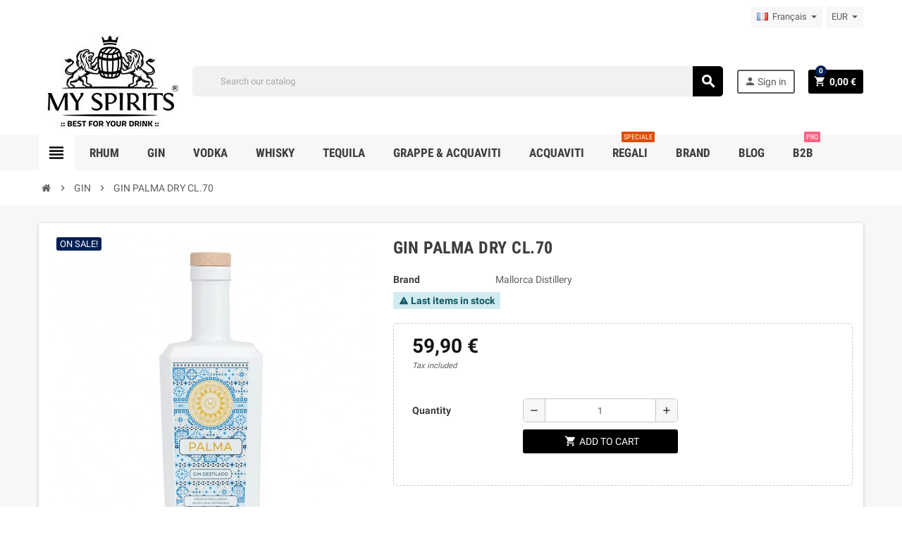

--- FILE ---
content_type: text/html; charset=utf-8
request_url: https://www.myspirits.it/fr/gin/2052/gin-palma-dry-cl70-
body_size: 41989
content:
<!doctype html>
<html lang="fr">
  <head>
    
      
  <meta charset="utf-8">
  <meta name="theme-color" content="#f9f2e8">


  <meta http-equiv="x-ua-compatible" content="ie=edge">



  <link rel="canonical" href="https://www.myspirits.it/fr/gin/2052/gin-palma-dry-cl70-">

  <title>GIN PALMA DRY CL.70</title>
  <meta name="description" content="">
  <meta name="keywords" content="">
        <link rel="canonical" href="https://www.myspirits.it/fr/gin/2052/gin-palma-dry-cl70-">
      
                  <link rel="alternate" href="https://www.myspirits.it/it/gin/2052/gin-palma-dry-cl70-" hreflang="it">
              <link rel="alternate" href="https://www.myspirits.it/de/gin/2052/gin-palma-dry-cl70-" hreflang="de-de">
              <link rel="alternate" href="https://www.myspirits.it/en/gin/2052/gin-palma-dry-cl70-" hreflang="en-us">
              <link rel="alternate" href="https://www.myspirits.it/fr/gin/2052/gin-palma-dry-cl70-" hreflang="fr-fr">
            



  <meta name="viewport" content="width=device-width, initial-scale=1, shrink-to-fit=no">



  <link rel="icon" type="image/vnd.microsoft.icon" href="https://www.myspirits.it/img/favicon.ico?1758034548">
  <link rel="shortcut icon" type="image/x-icon" href="https://www.myspirits.it/img/favicon.ico?1758034548">



    <link rel="stylesheet" href="https://www.myspirits.it/themes/ZOneTheme/assets/css/theme.css" type="text/css" media="all">
  <link rel="stylesheet" href="https://www.myspirits.it/modules/ps_searchbar/ps_searchbar.css" type="text/css" media="all">
  <link rel="stylesheet" href="https://www.myspirits.it/themes/ZOneTheme/modules/productcomments/views/css/productcomments.css" type="text/css" media="all">
  <link rel="stylesheet" href="https://www.myspirits.it/modules/ets_crosssell/views/css/slick.css" type="text/css" media="all">
  <link rel="stylesheet" href="https://www.myspirits.it/modules/ets_crosssell/views/css/front.css" type="text/css" media="all">
  <link rel="stylesheet" href="https://www.myspirits.it/modules/whatsappchat/views/css/whatsapp.css" type="text/css" media="all">
  <link rel="stylesheet" href="https://www.myspirits.it/modules/whatsappchat/views/css/jBox.min.css" type="text/css" media="all">
  <link rel="stylesheet" href="https://www.myspirits.it/modules/allinone_rewards/css/presta-1.7/allinone_rewards-1.7.css" type="text/css" media="all">
  <link rel="stylesheet" href="https://www.myspirits.it/modules/tobewebto_fattura_elettronica//views/css/front.css" type="text/css" media="all">
  <link rel="stylesheet" href="https://www.myspirits.it/modules/wtblocksearch/views/css/wtsearch.css" type="text/css" media="all">
  <link rel="stylesheet" href="https://www.myspirits.it/modules/newsletterpro/views/css/1.6/newsletterpro_front.css" type="text/css" media="all">
  <link rel="stylesheet" href="https://www.myspirits.it/modules/newsletterpro/views/css/app_front.min.css" type="text/css" media="all">
  <link rel="stylesheet" href="https://www.myspirits.it/modules/newsletterpro/views/css/1.7/display_customer_account_form.css" type="text/css" media="all">
  <link rel="stylesheet" href="https://www.myspirits.it/js/jquery/ui/themes/base/minified/jquery-ui.min.css" type="text/css" media="all">
  <link rel="stylesheet" href="https://www.myspirits.it/js/jquery/ui/themes/base/minified/jquery.ui.theme.min.css" type="text/css" media="all">
  <link rel="stylesheet" href="https://www.myspirits.it/js/jquery/plugins/autocomplete/jquery.autocomplete.css" type="text/css" media="all">
  <link rel="stylesheet" href="https://www.myspirits.it/modules/fermopoint/views/css/style.css" type="text/css" media="all">
  <link rel="stylesheet" href="https://www.myspirits.it/themes/ZOneTheme/assets/css/custom.css" type="text/css" media="all">




    <script type="text/javascript">
        var NPRO_AJAX_URL = {"ajax_url":"https:\/\/www.myspirits.it\/fr\/module\/newsletterpro\/ajax"};
        var NewsletterProAppStorage = {"ajax_url":"https:\/\/www.myspirits.it\/fr\/module\/newsletterpro\/ajax","config":{"CROSS_TYPE_CLASS":"np-icon-cross_5"}};
        var NewsletterProAppTranslate = {"global":[],"ajax":{"Oops, an error has occurred.":"Oops, an error has occurred.","Error: The AJAX response is not JSON type.":"Error: The AJAX response is not JSON type."},"popup":{"Oops, an error has occurred.":"Oops, an error has occurred.","close in %s seconds":"close in %s seconds"}};
        var NewsletterPro_Data = {"ajax_url":"https:\/\/www.myspirits.it\/fr\/module\/newsletterpro\/ajax","isPS17":true,"psVersion":"1.7","configuration":{"CROSS_TYPE_CLASS":"np-icon-cross_5"}};
        var hirEnableMailalert = false;
        var lggoogleanalytics_link = "https:\/\/www.myspirits.it\/fr\/module\/lggoogleanalytics\/gtag?token=e778712eaca562db9e17f44d4aa907b2";
        var lggoogleanalytics_token = "e778712eaca562db9e17f44d4aa907b2";
        var pixel_ids = "2442717309390300";
        var pp_custom_add_to_cart = "";
        var prestashop = {"cart":{"products":[],"totals":{"total":{"type":"total","label":"Total","amount":0,"value":"0,00\u00a0\u20ac"},"total_including_tax":{"type":"total","label":"Total (tax incl.)","amount":0,"value":"0,00\u00a0\u20ac"},"total_excluding_tax":{"type":"total","label":"Total (tax excl.)","amount":0,"value":"0,00\u00a0\u20ac"}},"subtotals":{"products":{"type":"products","label":"Subtotal","amount":0,"value":"0,00\u00a0\u20ac"},"discounts":null,"shipping":{"type":"shipping","label":"Shipping","amount":0,"value":""},"tax":null},"products_count":0,"summary_string":"0 items","vouchers":{"allowed":1,"added":[]},"discounts":[],"minimalPurchase":0,"minimalPurchaseRequired":""},"currency":{"id":1,"name":"Euro","iso_code":"EUR","iso_code_num":"978","sign":"\u20ac"},"customer":{"lastname":null,"firstname":null,"email":null,"birthday":null,"newsletter":null,"newsletter_date_add":null,"optin":null,"website":null,"company":null,"siret":null,"ape":null,"is_logged":false,"gender":{"type":null,"name":null},"addresses":[]},"country":{"id_zone":1,"id_currency":0,"call_prefix":39,"iso_code":"IT","active":"1","contains_states":"1","need_identification_number":"0","need_zip_code":"1","zip_code_format":"NNNNN","display_tax_label":"1","name":"Italia","id":10},"language":{"name":"Fran\u00e7ais (French)","iso_code":"fr","locale":"fr-FR","language_code":"fr-fr","active":"1","is_rtl":"0","date_format_lite":"d\/m\/Y","date_format_full":"d\/m\/Y H:i:s","id":5},"page":{"title":"","canonical":"https:\/\/www.myspirits.it\/fr\/gin\/2052\/gin-palma-dry-cl70-","meta":{"title":"GIN PALMA DRY CL.70","description":"","keywords":"","robots":"index"},"page_name":"product","body_classes":{"lang-fr":true,"lang-rtl":false,"country-IT":true,"currency-EUR":true,"layout-full-width":true,"page-product":true,"tax-display-enabled":true,"page-customer-account":false,"product-id-2052":true,"product-GIN PALMA DRY CL.70":true,"product-id-category-54":true,"product-id-manufacturer-500":true,"product-id-supplier-0":true,"product-on-sale":true,"product-available-for-order":true},"admin_notifications":[],"password-policy":{"feedbacks":{"0":"Very weak","1":"Weak","2":"Average","3":"Strong","4":"Very strong","Straight rows of keys are easy to guess":"Straight rows of keys are easy to guess","Short keyboard patterns are easy to guess":"Short keyboard patterns are easy to guess","Use a longer keyboard pattern with more turns":"Use a longer keyboard pattern with more turns","Repeats like \"aaa\" are easy to guess":"Repeats like \"aaa\" are easy to guess","Repeats like \"abcabcabc\" are only slightly harder to guess than \"abc\"":"Repeats like \"abcabcabc\" are only slightly harder to guess than \"abc\"","Sequences like abc or 6543 are easy to guess":"Sequences like \"abc\" or \"6543\" are easy to guess","Recent years are easy to guess":"Recent years are easy to guess","Dates are often easy to guess":"Dates are often easy to guess","This is a top-10 common password":"This is a top-10 common password","This is a top-100 common password":"This is a top-100 common password","This is a very common password":"This is a very common password","This is similar to a commonly used password":"This is similar to a commonly used password","A word by itself is easy to guess":"A word by itself is easy to guess","Names and surnames by themselves are easy to guess":"Names and surnames by themselves are easy to guess","Common names and surnames are easy to guess":"Common names and surnames are easy to guess","Use a few words, avoid common phrases":"Use a few words, avoid common phrases","No need for symbols, digits, or uppercase letters":"No need for symbols, digits, or uppercase letters","Avoid repeated words and characters":"Avoid repeated words and characters","Avoid sequences":"Avoid sequences","Avoid recent years":"Avoid recent years","Avoid years that are associated with you":"Avoid years that are associated with you","Avoid dates and years that are associated with you":"Avoid dates and years that are associated with you","Capitalization doesn't help very much":"Capitalization doesn't help very much","All-uppercase is almost as easy to guess as all-lowercase":"All-uppercase is almost as easy to guess as all-lowercase","Reversed words aren't much harder to guess":"Reversed words aren't much harder to guess","Predictable substitutions like '@' instead of 'a' don't help very much":"Predictable substitutions like \"@\" instead of \"a\" don't help very much","Add another word or two. Uncommon words are better.":"Add another word or two. Uncommon words are better."}}},"shop":{"name":"myspirits","logo":"https:\/\/www.myspirits.it\/img\/logo-1758034548.jpg","stores_icon":"https:\/\/www.myspirits.it\/img\/logo_stores.png","favicon":"https:\/\/www.myspirits.it\/img\/favicon.ico"},"core_js_public_path":"\/themes\/","urls":{"base_url":"https:\/\/www.myspirits.it\/","current_url":"https:\/\/www.myspirits.it\/fr\/gin\/2052\/gin-palma-dry-cl70-","shop_domain_url":"https:\/\/www.myspirits.it","img_ps_url":"https:\/\/www.myspirits.it\/img\/","img_cat_url":"https:\/\/www.myspirits.it\/img\/c\/","img_lang_url":"https:\/\/www.myspirits.it\/img\/l\/","img_prod_url":"https:\/\/www.myspirits.it\/img\/p\/","img_manu_url":"https:\/\/www.myspirits.it\/img\/m\/","img_sup_url":"https:\/\/www.myspirits.it\/img\/su\/","img_ship_url":"https:\/\/www.myspirits.it\/img\/s\/","img_store_url":"https:\/\/www.myspirits.it\/img\/st\/","img_col_url":"https:\/\/www.myspirits.it\/img\/co\/","img_url":"https:\/\/www.myspirits.it\/themes\/ZOneTheme\/assets\/img\/","css_url":"https:\/\/www.myspirits.it\/themes\/ZOneTheme\/assets\/css\/","js_url":"https:\/\/www.myspirits.it\/themes\/ZOneTheme\/assets\/js\/","pic_url":"https:\/\/www.myspirits.it\/upload\/","theme_assets":"https:\/\/www.myspirits.it\/themes\/ZOneTheme\/assets\/","theme_dir":"https:\/\/www.myspirits.it\/themes\/ZOneTheme\/","pages":{"address":"https:\/\/www.myspirits.it\/fr\/indirizzo","addresses":"https:\/\/www.myspirits.it\/fr\/indirizzi","authentication":"https:\/\/www.myspirits.it\/fr\/login","manufacturer":"https:\/\/www.myspirits.it\/fr\/marche","cart":"https:\/\/www.myspirits.it\/fr\/carrello","category":"https:\/\/www.myspirits.it\/fr\/index.php?controller=category","cms":"https:\/\/www.myspirits.it\/fr\/index.php?controller=cms","contact":"https:\/\/www.myspirits.it\/fr\/contattaci","discount":"https:\/\/www.myspirits.it\/fr\/buoni-sconto","guest_tracking":"https:\/\/www.myspirits.it\/fr\/tracciatura-ospite","history":"https:\/\/www.myspirits.it\/fr\/cronologia-ordini","identity":"https:\/\/www.myspirits.it\/fr\/dati-personali","index":"https:\/\/www.myspirits.it\/fr\/","my_account":"https:\/\/www.myspirits.it\/fr\/account","order_confirmation":"https:\/\/www.myspirits.it\/fr\/conferma-ordine","order_detail":"https:\/\/www.myspirits.it\/fr\/order-detail","order_follow":"https:\/\/www.myspirits.it\/fr\/segui-ordine","order":"https:\/\/www.myspirits.it\/fr\/ordine","order_return":"https:\/\/www.myspirits.it\/fr\/index.php?controller=order-return","order_slip":"https:\/\/www.myspirits.it\/fr\/buono-ordine","pagenotfound":"https:\/\/www.myspirits.it\/fr\/pagina-non-trovata","password":"https:\/\/www.myspirits.it\/fr\/recupero-password","pdf_invoice":"https:\/\/www.myspirits.it\/fr\/index.php?controller=pdf-invoice","pdf_order_return":"https:\/\/www.myspirits.it\/fr\/index.php?controller=pdf-order-return","pdf_order_slip":"https:\/\/www.myspirits.it\/fr\/index.php?controller=pdf-order-slip","prices_drop":"https:\/\/www.myspirits.it\/fr\/offerte","product":"https:\/\/www.myspirits.it\/fr\/index.php?controller=product","registration":"https:\/\/www.myspirits.it\/fr\/registrazione","search":"https:\/\/www.myspirits.it\/fr\/ricerca","sitemap":"https:\/\/www.myspirits.it\/fr\/mappa-del-sito","stores":"https:\/\/www.myspirits.it\/fr\/negozi","supplier":"https:\/\/www.myspirits.it\/fr\/fornitori","new_products":"https:\/\/www.myspirits.it\/fr\/nuovi-prodotti","brands":"https:\/\/www.myspirits.it\/fr\/marche","register":"https:\/\/www.myspirits.it\/fr\/registrazione","order_login":"https:\/\/www.myspirits.it\/fr\/ordine?login=1"},"alternative_langs":{"it":"https:\/\/www.myspirits.it\/it\/gin\/2052\/gin-palma-dry-cl70-","de-de":"https:\/\/www.myspirits.it\/de\/gin\/2052\/gin-palma-dry-cl70-","en-us":"https:\/\/www.myspirits.it\/en\/gin\/2052\/gin-palma-dry-cl70-","fr-fr":"https:\/\/www.myspirits.it\/fr\/gin\/2052\/gin-palma-dry-cl70-"},"actions":{"logout":"https:\/\/www.myspirits.it\/fr\/?mylogout="},"no_picture_image":{"bySize":{"cart_default":{"url":"https:\/\/www.myspirits.it\/img\/p\/fr-default-cart_default.jpg","width":90,"height":90},"small_default":{"url":"https:\/\/www.myspirits.it\/img\/p\/fr-default-small_default.jpg","width":90,"height":90},"home_default":{"url":"https:\/\/www.myspirits.it\/img\/p\/fr-default-home_default.jpg","width":278,"height":278},"medium_default":{"url":"https:\/\/www.myspirits.it\/img\/p\/fr-default-medium_default.jpg","width":455,"height":455},"large_default":{"url":"https:\/\/www.myspirits.it\/img\/p\/fr-default-large_default.jpg","width":800,"height":800}},"small":{"url":"https:\/\/www.myspirits.it\/img\/p\/fr-default-cart_default.jpg","width":90,"height":90},"medium":{"url":"https:\/\/www.myspirits.it\/img\/p\/fr-default-home_default.jpg","width":278,"height":278},"large":{"url":"https:\/\/www.myspirits.it\/img\/p\/fr-default-large_default.jpg","width":800,"height":800},"legend":""}},"configuration":{"display_taxes_label":true,"display_prices_tax_incl":true,"is_catalog":false,"show_prices":true,"opt_in":{"partner":true},"quantity_discount":{"type":"discount","label":"Unit discount"},"voucher_enabled":1,"return_enabled":0},"field_required":[],"breadcrumb":{"links":[{"title":"Home","url":"https:\/\/www.myspirits.it\/fr\/"},{"title":"GIN","url":"https:\/\/www.myspirits.it\/fr\/54-gin"},{"title":"GIN PALMA DRY CL.70","url":"https:\/\/www.myspirits.it\/fr\/gin\/2052\/gin-palma-dry-cl70-"}],"count":3},"link":{"protocol_link":"https:\/\/","protocol_content":"https:\/\/"},"time":1768826120,"static_token":"480c05f44935010f1571b5397ff44789","token":"9a0b7b2e36c7f1575995ee42925141c3","debug":false};
        var prestashopFacebookAjaxController = "https:\/\/www.myspirits.it\/fr\/module\/ps_facebook\/Ajax";
        var psemailsubscription_subscription = "https:\/\/www.myspirits.it\/fr\/module\/ps_emailsubscription\/subscription";
        var recaptcha_position_contact_us = "";
        var recaptcha_position_login = "";
        var recaptcha_position_mailalert = "";
        var recaptcha_position_newsletter = "";
        var recaptcha_position_password = "";
        var recaptcha_position_productcomment = "";
        var recaptcha_position_registration = "";
        var search_url = "https:\/\/www.myspirits.it\/fr\/ricerca";
        var single_event_tracking = 0;
        var varCustomActionAddToCart = 1;
        var varCustomActionAddVoucher = 1;
        var varGetFinalDateController = "https:\/\/www.myspirits.it\/fr\/module\/zonethememanager\/getFinalDate";
        var varGetFinalDateMiniatureController = "https:\/\/www.myspirits.it\/fr\/module\/zonethememanager\/getFinalDateMiniature";
        var varMobileStickyMenu = 0;
        var varPSAjaxCart = 1;
        var varPageProgressBar = 1;
        var varProductCommentGradeController = "https:\/\/www.myspirits.it\/fr\/module\/zonethememanager\/CommentGrade";
        var varProductPendingRefreshIcon = 1;
        var varSidebarCart = 1;
        var varStickyMenu = 1;
      </script>





  <script async src="https://www.googletagmanager.com/gtag/js?id=UA-76910543-1"></script>
<script>
  window.dataLayer = window.dataLayer || [];
  function gtag(){dataLayer.push(arguments);}
  gtag('js', new Date());
  gtag(
    'config',
    'UA-76910543-1',
    {
      'debug_mode':false
      , 'anonymize_ip': true                }
  );
</script>

<script type="text/javascript">
    var pmpcr_ajax_url = "https://www.myspirits.it/fr/module/pmpcrestrictions/ajax";
    var pmpcr_token = "480c05f44935010f1571b5397ff44789";
    var pmpcr_amz_enabled = 0;
    var pmpcr_ps_checkout_enabled = 0;
</script>
<script type="text/javascript">
    var ets_crosssell_16 =0;
</script><!-- Global site tag (gtag.js) - Google Analytics -->
<script type="text/javascript" async src="https://www.googletagmanager.com/gtag/js?id=G-90WVHM17NP"></script>
<script type="text/javascript">
  window.dataLayer = window.dataLayer || [];
  function gtag(){dataLayer.push(arguments);}
  gtag('js', new Date());
  gtag('config', 'G-90WVHM17NP', {
      });
</script>
<script type="text/javascript">
  gtag('event', 'view_item', {
    currency: 'EUR',
    items: [
        {
      item_id: '2052',
      item_name: 'GIN PALMA DRY CL.70',
      discount: 0,
      affiliation: 'myspirits',
      item_brand: 'Mallorca Distillery',
      item_category: 'GIN',
      item_variant: '',
      price: 59.9,
      currency: 'EUR',
      quantity: 1
    }        ],
    value: 59.9
  });
</script>
<!-- Enable Facebook Pixels -->
<script>
    // doNotConsentToPixel = false;
    //console.log(ppGetCookie('pp_pageview_event_id'));
    //var external_id = ppGetCookie('pp_external_id');
    var pageview_event_id = '';
    var pp_price_precision = 2;
    var deferred_loading = 0;
    var deferred_seconds = 0;
    var event_time = 1768826120;
    var local_time = new Date().getTime();
    var consentStatus = true;
    var pp_aurl = 'https://www.myspirits.it/fr/module/facebookconversiontrackingplus/AjaxConversion'.replace(/&amp;/g, "&");

    // Check if pixel is already initialized
    function facebookpixelinit(tries) {
        let ud = {};
        if (typeof fbq == 'undefined') {
            // Pixel is not initialized, load the script
            initFbqPixels(ud);
        } else {
            console.log('Facebook Pixel Already loaded');
        }

        // Proceed with consent and initialize Pixels
        handleConsentAndInitPixels(ud);

        // Send the PageView event
        sendPageViewEvent()
    }

    function initFbqPixels() {
        
        !function(f,b,e,v,n,t,s){if (f.fbq)return;n=f.fbq=function(){n.callMethod?n.callMethod.apply(n,arguments):n.queue.push(arguments)};if (!f._fbq)f._fbq=n;n.push=n;n.loaded=!0;n.version='2.0';n.queue=[];t=b.createElement(e);t.async=!0;t.src=v;s=b.getElementsByTagName(e)[0];s.parentNode.insertBefore(t,s)}(window,document,'script','https://connect.facebook.net/en_US/fbevents.js');
        
    }

    function handleConsentAndInitPixels(ud) {
                if (typeof window.doNotConsentToPixel !== 'undefined' && doNotConsentToPixel) {
            consentStatus = false;
        }
                pixelConsent(consentStatus);

                fbq('init', '2442717309390300', ud);
            }
    function sendPageViewEvent() {
        /* Code to avoid multiple pixels call */
        /* Used to make it compatible with onepagecheckout */
        if (typeof window.fbq_pageview == 'undefined') {
            pageview_event_id = generateEventId(12);
            ppTrackEvent('PageView', {}, pageview_event_id);
            if (consentStatus) {
                return jQuery.ajax({
                    url: pp_aurl,
                    type: 'POST',
                    cache: false,
                    data: {
                        event: 'PageView',
                        pageview_event_id: pageview_event_id,
                        source_url: window.location.href
                    }
                });
            }
            window.fbq_pageview = 1;  // Mark pageview as processed
        }
    }

    // Consent and localStorage checks, unchanged
        </script>
<!-- End Enable Facebook Pixels -->
<script>
    fctp_pageviewcount(20);
    function fctp_pageviewcount(tries) {
        if (typeof jQuery === 'undefined' || typeof fbq != 'function') {
            if (tries > 0) {
                setTimeout(function () {
                    fctp_pageviewcount(tries - 1)
                }, 350);
            }
        } else {
            if (consentStatus) {
                jQuery.ajax({
                    url: pp_aurl,
                    type: 'POST',
                    cache: false,
                    data: {
                        event: 'Pageviewcount',
                        source_url: location.href,
                        token: '0a448e0881701bf21b2bc9e9d112b4fa',
                    }
                })
                    .done(function (data) {
                        if (data !== null && data.return == 'ok' && typeof data.current_page !== 'undefined') {
                            var page = data.current_page == 20 ? 'PagesViewedMore' + data.current_page : 'PagesViewed' + data.current_page;
                            ppTrackEvent(page, {
                                'currency': 'EUR',
                                'value': '10000'
                            }, pageview_event_id);
                        }
                    })
                    .fail(function (jqXHR, textStatus, errorThrown) {
                        //console.log('Pixel Plus: Cookie consent could not be validated');
                    });
            }
        }
    }
</script>
<!-- Add To cart Pixel Call -->
<script type="text/javascript">
    (function() {
        // Global flags and variables
        var isProcessingAddToCart = false; // Prevents duplicate processing
        var qty = false;                   // Holds the current quantity value
        var lastXhrResponse = null;        // For XHR deduplication

        // Reset the processing flag after a delay.
        function resetAddToCartFlag() {
            setTimeout(function() {
                isProcessingAddToCart = false;
            }, 500);
        }

        function sendAddToCartFromResponse(r, parsed, delCookie, source) {
            // If already processing, do nothing.
            if (isProcessingAddToCart) return;

            if (!parsed) {
                try {
                    r = JSON.parse(r);
                } catch (e) {
                    return; // Abort if parsing fails
                }
            }
            // console.log(new Date().toISOString(), "sendAddToCartFromResponse from", source, "with response:", r);

            if (r && r.cart && r.cart.products) {
                // Set initial global values (from server-side template variables)
                window.content_name = 'GIN PALMA DRY CL.70';
                window.content_category = 'Accueil > Gin';
                window.content_value = 1; // Default minimal value
                window.content_ids_data = [];
                window.content_ids_product = [];

                // Determine the selected product and attribute from the response.
                var selected_product_id = r.id_product || r.idProduct;
                var ipa = r.id_product_attribute || r.idProductAttribute;

                // Process the cart products and build the payload.
                $.each(r.cart.products, function(key, value) {
                    if (
                        (selected_product_id == value.id_product && value.id_product_attribute == 0) ||
                        (selected_product_id == value.id_product && value.id_product_attribute > 0 && value.id_product_attribute == ipa)
                    ) {
                        var pprice = 0;
                                                if (typeof value.price_with_reduction !== 'undefined') {
                            pprice = value.price_with_reduction;
                        } else if (typeof value.price_without_reduction !== 'undefined') {
                            pprice = value.price_without_reduction;
                        }
                                                if (pprice === 0) {
                            pprice = formatedNumberToFloat(value.price);
                        }
                        if (typeof value.name !== 'undefined') {
                            window.content_name = value.name;
                        }
                        window.content_value = pprice.toFixed(pp_price_precision);

                        // Build product identifier, with combination if enabled.
                        var id_combination = '';
                                                var pid = '' + value.id_product + id_combination;
                        var productData = {
                            'id': pid,
                            'quantity': (qty !== false ? qty : value.quantity),
                            'item_price': (qty !== false ? qty * pprice : value.quantity * pprice)
                        };
                        if (value.category) {
                            productData.category = value.category;
                        }
                        window.content_ids_data.push(productData);
                        window.content_ids_product.push(pid);
                    }
                });

                // Build the final cartValues object.
                var cartValues = {
                    'content_name': window.content_name,
                    'content_ids': unique(window.content_ids_product),
                    'contents': unique(window.content_ids_data),
                    'content_type': 'product',
                    'value': window.content_value,
                    'currency': 'EUR'
                };
                                if (window.content_category) {
                    cartValues['content_category'] = window.content_category;
                }

                // Depending on the mode, call the appropriate final function.
                                // When CAPI is enabled, delegate to atcAjaxCall.
                // (Do not set isProcessingAddToCart here so that atcAjaxCall can handle it.)
                atcAjaxCall(selected_product_id, ipa, source);
                
                if (delCookie) {
                    deleteCookie('pp_pixel_event_id');
                }
            }
        }

        function trackAddToCart(values, event_id, source) {
            values.source = source;
            // console.log(new Date().toISOString(), "Tracking AddToCart event from", source, "with data:", values);
            ppTrackEvent('AddToCart', values, event_id);
            resetAddToCartFlag();
        }

        function atcAjaxCall(id_product, id_product_attribute, source) {
            if (isProcessingAddToCart) return false;
            isProcessingAddToCart = true;
            setTimeout(function() {
                $.ajax({
                    url: pp_aurl,
                    type: 'POST',
                    cache: false,
                    data: {
                        customAjax: true,
                        id_product: id_product,
                        id_product_attribute: id_product_attribute,
                        quantity: qty || 1,
                        event: 'AddToCart',
                        rand: Math.floor((Math.random() * 100000) + 1),
                        token: '480c05f44935010f1571b5397ff44789'
                    }
                })
                    .done(function(data) {
                        if (data.return === 'ok') {
                            trackAddToCart(data.custom_data, data.event_id, source || 'customAjax');
                        } else if (data.return === 'error') {
                            console.error('Error in add-to-cart AJAX call');
                        }
                    })
                    .fail(function(jqXHR, textStatus, errorThrown) {
                        console.error('AJAX error in add-to-cart call:', textStatus);
                    });
            }, 500);
        }

        // Helper: Converts a formatted price string to a float.
        function formatedNumberToFloat(price) {
            price = price.replace(prestashop.currency.sign, '')
                .replace(prestashop.currency.iso_code, '');
            switch (parseInt(prestashop.currency.format, 10)) {
                case 1:
                    return parseFloat(price.replace(',', '').replace(' ', ''));
                case 2:
                    return parseFloat(price.replace(' ', '').replace(',', '.'));
                case 3:
                    return parseFloat(price.replace('.', '').replace(' ', '').replace(',', '.'));
                case 4:
                    return parseFloat(price.replace(',', '').replace(' ', ''));
                default:
                    return parseFloat(price);
            }
        }

        // Helper: Returns only unique elements from an array.
        function unique(array) {
            return $.grep(array, function(el, index) {
                return index === $.inArray(el, array);
            });
        }

        // Attach event handlers for add-to-cart tracking.
        function initAddToCart() {
            
            // For AttributewizardPro or AWP modules.
            if (
                    false ||
                $('#awp_wizard').length === 1
            ) {
                var id_product = $('#product_page_product_id').length ? $('#product_page_product_id').val() : $('.product_page_product_id').val();
                var id_product_attribute = 0;
                $('.exclusive').on('click', function() {
                    if (!isProcessingAddToCart) {
                        atcAjaxCall(id_product, id_product_attribute, 'AWP');
                    }
                });
            }

            // Attach the Prestashop "updateCart" listener.
            if (typeof prestashop === 'object' && typeof prestashop.on !== 'undefined') {
                prestashop.on('updateCart', function(event) {
                    if (isProcessingAddToCart) return;
                    window.pp_atc_event_id = ppGetCookie('pp_pixel_event_id');
                    if (event && event.reason) {
                        if (event.reason.idProduct !== undefined) {
                            var ipa = event.reason.idProductAttribute || 0;
                                                        atcAjaxCall(event.reason.idProduct, ipa, 'prestashop.on');
                                                    } else if (event.reason.cart !== undefined) {
                            sendAddToCartFromResponse(event.reason, true, true, 'prestashop.on');
                        }
                    }
                });
            }

            // Override XMLHttpRequest as a fallback.
            (function(open) {
                XMLHttpRequest.prototype.open = function(method, url, async) {
                    var fpCartEndpoint = '/carrello';
                    var checkURL = url.search(fpCartEndpoint);
                    if (checkURL > -1 && !isProcessingAddToCart) {
                        // Clear globals before processing the add-to-cart request.
                        delete window.content_ids_data;
                        delete window.content_ids_product;
                        delete window.total_products_value;
                        window.pp_atc_event_id = generateEventId(12);
                        url += (url.search('\\?') > -1)
                            ? '&pp_atc_event_id=' + window.pp_atc_event_id
                            : '?pp_atc_event_id=' + window.pp_atc_event_id;
                    }
                    this.addEventListener('load', function() {
                        if (this.response) {
                            // Check for duplicate XHR response.
                            if (lastXhrResponse === this.response) {
                                // console.log(new Date().toISOString(), "Duplicate XHR response. Skipping.");
                                return;
                            }
                            lastXhrResponse = this.response;
                            try {
                                sendAddToCartFromResponse(this.response, false, false, 'XHR');
                            } catch (e) {
                                console.error("Error processing XHR response:", e);
                            }
                        }
                    });
                    this.addEventListener('error', function() {
                        console.error('Request failed with error');
                    });
                    this.addEventListener('abort', function() {
                        console.error('Request was aborted');
                    });
                    open.apply(this, arguments);
                };
            })(XMLHttpRequest.prototype.open);
        }

        // Wait for DOM and jQuery to be ready.
        document.addEventListener("DOMContentLoaded", function() {
            var tries = 20;
            function waitForjQuery(tries) {
                if (typeof jQuery === 'undefined') {
                    if (tries > 0) {
                        setTimeout(function() { waitForjQuery(tries - 1); }, 250);
                    } else {
                        console.error('PP: Could not initiate the Add To Cart Event Tracking');
                    }
                    return;
                }
                initAddToCart();
            }
            waitForjQuery(tries);

            // Listen for changes in quantity.
            $(document).on('change', '#quantity_wanted', function() {
                qty = $(this).val();
            });
        });
    })();
</script>
<!-- End Add to cart pixel call -->

<!-- Facebook View Content Track -->
<script type="text/javascript">
    if (typeof vc_last_id === 'undefined') {
        var vc_last_id = 0;
        var vc_last_ipa = 0;
    }
    var pp_vc_event_id = '';
    var combination = 0;
    var combi_change = false;
    var u = document.URL;
    var pvalue = 59.9;

    document.addEventListener('DOMContentLoaded', function () {
        fctp_viewContent(10);
    });

    function fctp_viewContent(max_tries) {
        // Check if jQuery or Facebook's fbq is available
        if (typeof jQuery == 'undefined' || typeof fbq != 'function') {
            if (max_tries > 0) {
                setTimeout(function () {
                    fctp_viewContent(max_tries - 1);
                }, 500);
            } else {
                console.log('PP: Could not initiate the ViewContent event');
            }
            return;
        }
        pp_vc_event_id = generateEventId(12);

        // Handle custom modules (dynamicproduct waits for ajaxComplete)
                        // For PrestaShop 1.7+
        trackViewContent();
                    }

    function trackViewContent() {
        let ipa = 0;
        if (typeof combination !== 'undefined' && combination > 0) {
            ipa = combination;
        }
        let id = '2052';

        
                $.ajax({
            url: pp_aurl,
            type: 'POST',
            cache: false,
            data: {
                customAjax: true,
                id_product : 2052,
                id_product_attribute : ipa,
                event: 'ViewContent',
                rand: Math.floor((Math.random() * 100000) + 1),
                token: '480c05f44935010f1571b5397ff44789',
                event_id: pp_vc_event_id,
                source_url: window.location.href
            }
        })
            .done(function(data) {
                if (data.return == 'ok') {
                    pp_vc_event_id = data.event_id;
                    sendTrackViewContent(id, ipa);
                }
            })
            .fail(function(jqXHR, textStatus, errorThrown) {
                console.log('Error: Could not track ViewContent event');
            });
            }

    function sendTrackViewContent(id, ipa) {
        ppTrackEvent('ViewContent', {
            content_name: 'GIN PALMA DRY CL.70',
                        content_category: 'Accueil > Gin',
                        value: pvalue,
            currency: 'EUR',
                        content_type: 'product',
            content_ids: [id],
                                }, typeof pp_vc_event_id !== 'undefined' ? pp_vc_event_id : generateEventId(12));

        vc_last_id = id;
        vc_last_ipa = ipa;
    }

    function discoverCombi() {
        if (combi_change === true) {
            combi_change = false;
            return true;
        }
        if ($('#product-details').length > 0) {
            if (typeof $('#product-details').data('product') !== 'undefined') {
                combination = $('#product-details').data('product').id_product_attribute;
                pvalue = $('#product-details').data('product').price_amount;
                return true;
            }
        }
        return false;
    }
</script>

<!-- END Facebook View Content Track -->
<!-- Contact Pixel Call -->
<script type="text/javascript">
    document.addEventListener("DOMContentLoaded", function(event) {
        init_newsletter(10);
        var fb_pixel_newsletter_event_id = '';
        var FCTP_NEWSLETTER_VALUE = '1';
        var max_tries = 0;


        function init_newsletter(tries)
        {
            if (typeof jQuery === 'undefined' || typeof ppGetCookie === 'undefined') {
                if (tries > 0) {
                    setTimeout(function() { init_newsletter(tries-1); }, 350);
                } else {
                    console.log('PP: Could not Initiate the Newsletter Event Tracking');
                }
                return;
            }
            fb_pixel_newsletter_event_id = ppGetCookie('pp_pixel_newsletter_event_id');
                        $('input[name="submitNewsletter"]').click(function (event) {
                if ($('input[name="email"]').val() != '') {
                    setTimeout(function () {
                        if (jQuery('.block_newsletter').find(".alert-danger").length == 1) {
                            console.log(
                                'Conversion could not be sent, contact module developer to check the issue');
                        } else {
                            fctp_newsletter(10);
                        }
                    }, 1000);
                }
            });
                        function fctp_newsletter(max_tries, email = "") {
                if (typeof fbq != 'undefined' && typeof jQuery != 'undefined') {
                                        jQuery.ajax({
                        url: pp_aurl,
                        type: 'POST',
                        cache: false,
                        data: {
                            event: 'Newsletter',
                            rand: Math.floor((Math.random() * 100000) + 1),
                            source_url: window.location.href
                        }
                    })
                        .done(function (data) {
                            if (data.return == 'ok') {
                                trackNewsletter(email);
                            }
                        })
                        .fail(function (jqXHR, textStatus, errorThrown) {
                            console.log('Conversion could not be sent, as the email is already registered');
                        });
                                    } else {
                    if (tries > 0) {
                        setTimeout(function () {
                            fctp_newsletter(tries - 1)
                        }, 500);
                    }
                }
            }

            function trackNewsletter() {
                ppTrackEvent('Newsletter', {
                    'content_name': 'Lettre d\'informations',
                    value: FCTP_NEWSLETTER_VALUE,
                    currency: 'EUR',
                }, fb_pixel_newsletter_event_id);
            }
        }
    });
</script>
<!-- End Contact Pixel Call --><!-- Contact Pixel Call -->
<script type="text/javascript">
    document.addEventListener("DOMContentLoaded", function() {
        init_time_event(10);
        var time = 0;

        function init_time_event(tries) {
            //Main script start
            if (typeof jQuery === 'undefined' || typeof fbq === 'undefined') {
                if (tries > 0) {
                    setTimeout(function () {
                        init_time_event(tries - 1)
                    }, 500);
                } else {
                    console.log('PP: Could not Initiate the Page Time event');
                }
                return;
            }
            var counter = 0;
            var timer = new IntervalTimer(function () {
                if (counter < 4) {
                    time = time + 30;
                    if (time == 120) {
                        time = '+120';
                    }
                    fctp_pagetime(tries - 1, time);
                    counter++;
                }
            }, 30000); // WAS 30000

            document.addEventListener("visibilitychange", function () {
                if (document.visibilityState === 'visible') {
                    timer.resume();
                } else {
                    timer.pause();
                }
            });
        }
        function IntervalTimer(callback, interval) {
            var timerId, timeoutId, startTime, remaining = 0;
            var state = 0; //  0 = idle, 1 = running, 2 = paused, 3= resumed
            this.interval = interval;
            this.pause = function () {
                if (state != 1 && state != 3) return;
                remaining = this.interval - (new Date() - startTime);
                if (state == 1) window.clearInterval(timerId);
                if (state == 3) window.clearTimeout(timeoutId);
                state = 2;
            };

            this.resume = function () {
                if (state != 2) return;
                state = 3;
                timeoutId = window.setTimeout(this.timeoutCallback, remaining);
            };

            this.timeoutCallback = function () {
                if (state != 3) return;
                callback();
                startTime = new Date();
                timerId = window.setInterval(callback, interval);
                state = 1;
            };

            startTime = new Date();
            timerId = window.setInterval(callback, interval);
            state = 1;
        }

        function fctp_pagetime(tries)
        {
                        jQuery.ajax({
                url: pp_aurl,
                type: 'POST',
                cache: false,
                data: {
                    event: 'Pagetime',
                    source_url: location.href,
                    time: time,
                    rand: Math.floor((Math.random() * 100000) + 1)
                }
            })
            .done(function(data) {
                if (data.return == 'ok') {
                    trackPageTime(data);
                }
            })
            .fail(function(jqXHR, textStatus, errorThrown) {
                console.log('Conversion could not be sent, contact module developer to check the issue');
            });
                    }
        function trackPageTime(data)
        {
            if (!validateTime(time)) {
                return false;
            }
            var eventName = time == 0 ? 'Pagetime' : 'Time'+time+'s';
            ppTrackEvent(eventName, {
                'content_name' : 'PageTime',
                value: 1,
                currency : 'EUR',
                status: true,
                time : time+'s',
            },  data.event_id);
        }
        function validateTime(time) {
            let tmpTime = time.toString().replace('+', ''); // Remove the plus symbol
            return !isNaN(tmpTime) && parseInt(tmpTime) > 0; // Check if it's a positive number
        }
    });
</script>
<!-- End Contact Pixel Call -->    <!-- Pixel Plus: Add missing OG microdata -->
                        <meta property="og:type" content="product.item"/>
                                <meta property="og:title" content="Gin Palma Dry Cl.70"/>
                                <meta property="og:url" content="https://www.myspirits.it/fr/gin/2052/gin-palma-dry-cl70-"/>
                                <meta property="og:description" content="Gin Palma Dry Cl.70"/>
                                                <meta property="og:image" content="https://www.myspirits.it/3026-large_default/gin-palma-dry-cl70-.jpg"/>
                            <meta property="og:image" content="https://www.myspirits.it/3027-large_default/gin-palma-dry-cl70-.jpg"/>
                                            <meta property="og:locale" content="fr_FR"/>
                                <meta property="product:retailer_item_id" content="2052"/>
                                <meta property="product:item_group_id" content="2052"/>
                                <meta property="product:price:amount" content="59.9"/>
                                <meta property="product:price:currency" content="EUR"/>
                                <meta property="product:condition" content="new"/>
                                <meta property="product:availability" content="in stock"/>
                                <meta property="brand" content="Mallorca Distillery"/>
                <!--  -->
    <!-- End Pixel Plus: Add missing OG microdata -->
<script type="text/javascript">
    
        var psv = 8.1;
        var hiRecaptchaSiteKey = '6LfemcwrAAAAAHLiXdPuitXmjgiGnDTh-Hvr_oWG';
        var hirecaptchaContact = '1';
        var hirEnableContactPageCaptcha = '';
        var hirEnableAuthPageCaptcha = '';
        var hirEnableNewsletter = '1';
        var hirEnableLogin = '';
        var hirEnablePassword = '';
        var hirEnableMailalert = '';
        var hirEnableProductcomment = '';
        var hirecaptchaSize = 'invisible';
        var hirecaptchaTheme = 'light';
        var hirVersion = 3;
        var hi_recaptcha_Controller = 'https://www.myspirits.it/fr/module/hirecaptcha/validate';
        var hi_recaptcha_verification_controller = 'https://www.myspirits.it/fr/module/hirecaptcha/verification';
        var hi_recaptcha_secure_key = '309527810d3e3ed185e39cbe907dad0c';
    
</script>

    <script src="https://www.google.com/recaptcha/api.js?onload=hirecaptchaOnloadCallback3&render=explicit&hl=fr"></script>
<script type="text/javascript">
    
        var contactWidget;
        var authWidget;
        var newsletterWidget;
        var loginWidget;
        var passwordWidget;
        var mailalertWidget;
        var productcommentWidget;
        var hiRecaptchaOnSubmitContact = function(token) {
            if(hirecaptchaSize == 'invisible') {
                if(psv >= 1.7) {
                    $('.contact-form form').submit();
                } else {
                    $('.contact-form-box').submit();
                }
            }
        };
        var hiRecaptchaOnSubmitAuth = function(token) {
            if(hirecaptchaSize == 'invisible') {
                if(psv >= 1.7){
                    let regForm = document.getElementById('customer-form');
                    // JS submit function bypasses browsers built-in form validation
                    // so here we check them manually 
                    if (regForm.checkValidity()) {
                        regForm.submit();
                    } else {
                        regForm.reportValidity();
                    }
                } else {
                    var regForm = document.getElementById('account-creation_form');
                    if (regForm) {
                        regForm.submit();
                    }

                    // OPC invisible reCAPTCHA
                    if ($('#new_account_form #submitAccount').length || $('#new_account_form #submitGuestAccount').length) {
                        $('.hi-g-recaptcha-response').val(grecaptcha.getResponse(authWidget));

                        // this will trigger the Ajax request from theme
                        $('#new_account_form #submitAccount, #new_account_form #submitGuestAccount').click();
                    }
                }
            } else {
                // PS 1.6 OPC checkbox mode
                if (psv <= 1.6) {
                    $('.hi-g-recaptcha-response').val(grecaptcha.getResponse(authWidget));
                }
            }
        };
        var hiRecaptchaOnSubmitNewsletter = function(token) {
            if(hirecaptchaSize == 'invisible') {
                if(psv >= 1.7) {
                    $('.block_newsletter form').submit();
                } else {
                    $('#newsletter_block_left form').submit();
                }
            }
        };
        var hiRecaptchaOnSubmitLogin = function(token) {
            if(hirecaptchaSize == 'invisible') {
                if(psv >= 1.7) {
                    $('#login-form').submit();
                } else {
                    $('#login_form').submit();
                }
            }
        };
        var hiRecaptchaOnSubmitPassword = function(token) {
            if(hirecaptchaSize == 'invisible') {
                if(psv >= 1.7) {
                    $('.forgotten-password input[type="submit"]').click();
                } else {
                    $('#form_forgotpassword').submit();
                }
            }
        };
        var hirecaptchaOnloadCallback = function() {
            if(hirEnableContactPageCaptcha) {
                var contactCaptchaCounter = 0;
                var contactCaptchaInterval = setInterval(function() {
                    contactCaptchaCounter++;
                    if ($('#hi_recaptcha_contact').length > 0) {
                        clearInterval(contactCaptchaInterval);

                        contactWidget = grecaptcha.render('hi_recaptcha_contact', {
                            sitekey: hiRecaptchaSiteKey,
                            theme: hirecaptchaTheme,
                            size: hirecaptchaSize,
                            callback: hiRecaptchaOnSubmitContact,
                            badge: recaptcha_position_contact_us
                        });
                    } else if (contactCaptchaCounter >= 20) {
                        // stop the loop after 20 attempts
                        clearInterval(contactCaptchaInterval);
                    }
                }, 200);
            }
            if (hirEnableAuthPageCaptcha) {
                var authCaptchaCounter = 0;
                var authCaptchaInterval = setInterval(function() {
                    authCaptchaCounter++;
                    if ($('#hi_recaptcha_auth').length > 0) {
                        clearInterval(authCaptchaInterval);

                        authWidget = grecaptcha.render('hi_recaptcha_auth', {
                            sitekey: hiRecaptchaSiteKey,
                            theme: hirecaptchaTheme,
                            size: hirecaptchaSize,
                            callback: hiRecaptchaOnSubmitAuth,
                            badge: recaptcha_position_registration
                        });
                    } else if (authCaptchaInterval >= 20) {
                        // stop the loop after 20 attempts
                        clearInterval(authCaptchaInterval);
                    }
                }, 200);
            }
            if (hirEnableNewsletter) {
                var newsletterCaptchaCounter = 0;
                var newsletterCaptchaInterval = setInterval(function() {
                    newsletterCaptchaCounter++;

                    if ($('#hi_recaptcha_newsletter').length > 0) {
                        clearInterval(newsletterCaptchaInterval);

                        newsletterWidget = grecaptcha.render('hi_recaptcha_newsletter', {
                            sitekey: hiRecaptchaSiteKey,
                            theme: hirecaptchaTheme,
                            size: hirecaptchaSize,
                            callback: hiRecaptchaOnSubmitNewsletter,
                            badge: recaptcha_position_newsletter
                        });
                    } else if (newsletterCaptchaCounter >= 20) {
                        clearInterval(newsletterCaptchaInterval);
                    }
                }, 200);
            }
            if (hirEnableLogin) {
                var loginCaptchaCounter = 0;
                var loginCaptchaInterval = setInterval(function() {
                    loginCaptchaCounter++;

                    if ($('#authentication #hi_recaptcha_login').length > 0) {
                        clearInterval(loginCaptchaInterval);

                        loginWidget = grecaptcha.render('hi_recaptcha_login', {
                            sitekey: hiRecaptchaSiteKey,
                            theme: hirecaptchaTheme,
                            size: hirecaptchaSize,
                            callback: hiRecaptchaOnSubmitLogin,
                            badge: recaptcha_position_login
                        });
                    } else if (loginCaptchaCounter >= 20) {
                        clearInterval(loginCaptchaInterval);
                    }
                }, 200);
            }
            if (hirEnablePassword) {
                var passwordCaptchaCounter = 0;
                var passwordCaptchaInterval = setInterval(function() {
                    passwordCaptchaCounter++;

                    if ($('#password #hi_recaptcha_password').length > 0) {
                        clearInterval(passwordCaptchaInterval);

                        passwordWidget = grecaptcha.render('hi_recaptcha_password', {
                            sitekey: hiRecaptchaSiteKey,
                            theme: hirecaptchaTheme,
                            size: hirecaptchaSize,
                            callback: hiRecaptchaOnSubmitPassword,
                            badge: recaptcha_position_password
                        });
                    } else if (passwordCaptchaCounter >= 20) {
                        clearInterval(passwordCaptchaInterval);
                    }
                }, 200);
                
            }
            if (hirEnableMailalert) {
                var mailalertCaptchaCounter = 0;
                var mailalertCaptchaInterval = setInterval(function() {
                    mailalertCaptchaCounter++;

                    if ($('.js-mailalert').length > 0 || $('#mailalert_link').length > 0) {
                        clearInterval(mailalertCaptchaInterval);

                        if (hirVersion == 2 && hirecaptchaSize == 'invisible') {
                            mailalertWidget = grecaptcha.render('hi_recaptcha_mailalert', {
                                sitekey: hiRecaptchaSiteKey,
                                theme: hirecaptchaTheme,
                                size: hirecaptchaSize,
                                callback: validateMailAlertForm,
                                badge: recaptcha_position_mailalert
                            });
                        } else {
                            mailalertWidget = grecaptcha.render('hi_recaptcha_mailalert', {
                                sitekey: hiRecaptchaSiteKey,
                                theme: hirecaptchaTheme,
                                size: hirecaptchaSize,
                                badge: recaptcha_position_mailalert
                            });
                        }
                    } else if (mailalertCaptchaCounter >= 20) {
                        clearInterval(mailalertCaptchaInterval);
                    }
                }, 200);
            }
            if (hirEnableProductcomment) {
                var commentCaptchaCounter = 0;
                var commentCaptchaInterval = setInterval(function() {
                    commentCaptchaCounter++;

                    if ($('#post-product-comment-form').length > 0 || $('#id_new_comment_form').length > 0) {
                        clearInterval(commentCaptchaInterval);

                        if (hirVersion == 2 && hirecaptchaSize == 'invisible') {
                            productcommentWidget = grecaptcha.render('hi_recaptcha_productcomment', {
                                sitekey: hiRecaptchaSiteKey,
                                theme: hirecaptchaTheme,
                                size: hirecaptchaSize,
                                callback: validateProductcommentForm,
                                badge: recaptcha_position_productcomment
                            });
                        } else {
                            productcommentWidget = grecaptcha.render('hi_recaptcha_productcomment', {
                                sitekey: hiRecaptchaSiteKey,
                                theme: hirecaptchaTheme,
                                size: hirecaptchaSize,
                                badge: recaptcha_position_productcomment
                            });
                        }
                    } else if (commentCaptchaCounter >= 20) {
                        clearInterval(commentCaptchaInterval);
                    }
                }, 200);
            }
        };

        var hirecaptchaOnloadCallback3 = function() {
            if(hirEnableContactPageCaptcha) {
                var contactCaptchaCounter = 0;
                var contactCaptchaInterval = setInterval(function() {
                    contactCaptchaCounter++;

                    if ($('#hi_recaptcha_contact').length > 0) {
                        clearInterval(contactCaptchaInterval);

                        contactWidget = grecaptcha.render('hi_recaptcha_contact', {
                            sitekey: hiRecaptchaSiteKey,
                            theme: hirecaptchaTheme,
                            size: 'invisible',
                            badge: recaptcha_position_contact_us
                        });
                    } else if (contactCaptchaCounter >= 20) {
                        clearInterval(contactCaptchaInterval);
                    }
                }, 200);
            }
            if (hirEnableAuthPageCaptcha) {
                var authCaptchaCounter = 0;
                var authCaptchaInterval = setInterval(function() {
                    authCaptchaCounter++;

                    if ($('#hi_recaptcha_auth').length > 0) {
                        clearInterval(authCaptchaInterval);

                        authWidget = grecaptcha.render('hi_recaptcha_auth', {
                            sitekey: hiRecaptchaSiteKey,
                            theme: hirecaptchaTheme,
                            size: 'invisible',
                            badge: recaptcha_position_registration
                        });
                    } else if (authCaptchaCounter >= 20) {
                        clearInterval(authCaptchaInterval);
                    }
                }, 200);
            }
            if (hirEnableNewsletter) {
                var newsletterCaptchaCounter = 0;
                var newsletterCaptchaInterval = setInterval(function() {
                    newsletterCaptchaCounter++;

                    if ($('#hi_recaptcha_newsletter').length > 0) {
                        clearInterval(newsletterCaptchaInterval);

                        newsletterWidget = grecaptcha.render('hi_recaptcha_newsletter', {
                            sitekey: hiRecaptchaSiteKey,
                            theme: hirecaptchaTheme,
                            size: 'invisible',
                            badge: recaptcha_position_newsletter
                        });
                    } else if (newsletterCaptchaCounter >= 20) {
                        clearInterval(newsletterCaptchaInterval);
                    }
                }, 200);
            }
            if (hirEnableLogin) {
                var loginCaptchaCounter = 0;
                var loginCaptchaInterval = setInterval(function() {
                    loginCaptchaCounter++;

                    if ($('#authentication #hi_recaptcha_login').length > 0) {
                        clearInterval(loginCaptchaInterval);

                        loginWidget = grecaptcha.render('hi_recaptcha_login', {
                            sitekey: hiRecaptchaSiteKey,
                            theme: hirecaptchaTheme,
                            size: 'invisible',
                            badge: recaptcha_position_login
                        });
                    } else if (loginCaptchaCounter >= 20) {
                        clearInterval(loginCaptchaInterval);
                    }
                }, 200);
            }
            if (hirEnablePassword) {
                var passwordCaptchaCounter = 0;
                var passwordCaptchaInterval = setInterval(function() {
                    passwordCaptchaCounter++;

                    if ($('#password #hi_recaptcha_password').length > 0) {
                        clearInterval(passwordCaptchaInterval);

                        passwordWidget = grecaptcha.render('hi_recaptcha_password', {
                            sitekey: hiRecaptchaSiteKey,
                            theme: hirecaptchaTheme,
                            size: 'invisible',
                            badge: recaptcha_position_password
                        });
                    } else if (passwordCaptchaCounter >= 20) {
                        clearInterval(passwordCaptchaInterval);
                    }
                }, 200);
            }
            if (hirEnableMailalert) {
                var mailalertCaptchaCounter = 0;
                var mailalertCaptchaInterval = setInterval(function() {
                    mailalertCaptchaCounter++;

                    if ($('.js-mailalert').length > 0 || $('#mailalert_link').length > 0) {
                        clearInterval(mailalertCaptchaInterval);

                        mailalertWidget = grecaptcha.render('hi_recaptcha_mailalert', {
                            sitekey: hiRecaptchaSiteKey,
                            theme: hirecaptchaTheme,
                            size: 'invisible',
                            badge: recaptcha_position_mailalert
                        });
                    } else if (mailalertCaptchaCounter >= 20) {
                        clearInterval(mailalertCaptchaInterval);
                    }
                }, 200);
            }
            if (hirEnableProductcomment) {
                var commentCaptchaCounter = 0;
                var commentCaptchaInterval = setInterval(function() {
                    commentCaptchaCounter++;

                    if ($('#post-product-comment-form').length > 0 || $('#id_new_comment_form').length > 0) {
                        clearInterval(commentCaptchaInterval);

                        productcommentWidget = grecaptcha.render('hi_recaptcha_productcomment', {
                            sitekey: hiRecaptchaSiteKey,
                            theme: hirecaptchaTheme,
                            size: 'invisible',
                            badge: recaptcha_position_productcomment
                        });
                    } else if (commentCaptchaCounter >= 200) {
                        clearInterval(commentCaptchaInterval);
                    }
                }, 200);
            }
        };
    
</script>
<script src="https://cdn.brevo.com/js/sdk-loader.js" async></script>
<script>
    window.Brevo = window.Brevo || [];
    Brevo.push([
        "init",
        {
            client_key: "bx6wx8opr7zqq9s9q6kwf3md",
            email_id: "",
        },
    ]);
</script>


<style type="text/css">a, .btn-outline-primary, .btn-outline-primary.disabled, .btn-outline-primary:disabled, .btn-link, .page-link, .text-primary, .products-selection .total-products p, .products-selection .products-sort-order .product-display .display-select .selected, .left-categories .arrows .arrow-right:hover, .left-categories .arrows .arrow-down:hover, .carousel .carousel-control .icon-next:hover i, .carousel .carousel-control .icon-prev:hover i, .top-menu .sub-menu a:hover, #header .left-nav-trigger .left-nav-icon, #footer .footer-about-us .fa, #footer .footer-about-us .material-icons, .feature .material-icons, .feature .fa, .feature2 a:hover {color: #000000} .btn-primary, .btn-primary.disabled, .btn-primary:disabled, .btn-outline-primary:hover, .btn-outline-primary:not(:disabled):not(.disabled):active, .btn-outline-primary:not(:disabled):not(.disabled).active, .show > .btn-outline-primary.dropdown-toggle, .dropdown-item.active, .dropdown-item:active, .custom-control-label:before, .custom-control-label:before, .custom-control-label:before, .custom-control-label:before, .nav-pills .nav-link.active, .nav-pills .show > .nav-link, .page-item.active .page-link, .badge-primary, .progress-bar, .list-group-item.active, .bg-primary, .btn.btn-primary, .btn.btn-primary.disabled, .btn.btn-primary:disabled, .group-span-filestyle .btn-default, .group-span-filestyle .bootstrap-touchspin .btn-touchspin, .bootstrap-touchspin .group-span-filestyle .btn-touchspin, .pagination .page-list .current a, .add-to-cart, .add-to-cart.disabled, .add-to-cart:disabled, .sidebar-currency .currency-list .current .dropdown-item, .sidebar-language .language-list .current .dropdown-item, .pace .pace-progress, .pace-bounce .pace-activity, #header .mobile-header-version .mobile-left-nav-trigger .left-nav-icon, .banner3:hover, #product-comments-list-pagination ul li.active span {background-color: #000000} .btn-primary, .btn-primary.disabled, .btn-primary:disabled, .btn-outline-primary, .btn-outline-primary:hover, .btn-outline-primary:not(:disabled):not(.disabled):active, .btn-outline-primary:not(:disabled):not(.disabled).active, .show > .btn-outline-primary.dropdown-toggle, .page-item.active .page-link, .list-group-item.active, .border-primary, .product-combinations .combination-item.active .switch-cbnt, .product-swatches .swatches-list > li.selected > span {border-color: #000000} .pace .pace-progress-inner {box-shadow: 0 0 10px #000000} .pace .pace-activity {border-top-color: #000000} .pace .pace-activity {border-left-color: #000000} .btn-primary:hover, .btn.btn-primary:hover, .btn-primary:not(:disabled):not(.disabled):active, .btn-primary:not(:disabled):not(.disabled).active, .btn.btn-primary:not(:disabled):not(.disabled):active, .btn.btn-primary:not(:disabled):not(.disabled).active, .add-to-cart:hover, .add-to-cart:not(:disabled):not(.disabled):active, .add-to-cart:not(:disabled):not(.disabled).active {background-color: #000000} a:hover, .btn-link:hover, .page-link:hover, .btn-teriary:hover, .btn.btn-teriary:hover, .ui-autocomplete.ui-menu .ui-menu-item .ui-state-focus, .ui-autocomplete.ui-menu .ui-menu-item .ui-state-hover, .dropdown .expand-more:hover, .dropdown a.expand-more:hover, .dropdown-item:hover, .dropdown-item:focus, section.checkout-step .step-number, .page-my-account #content .links a:hover, .active-filters .filter-block .material-icons, .product-price, .price-total, .product-name a:hover, a.product-name:hover, .product-list .product-miniature .grid-hover-btn a, .main-product-details .product-cover .layer .zoom-in, #product-modal .arrows, .block-reassurance img, .st-menu-close:hover, .aone-slideshow .nivoSlider .nivo-directionNav .nivo-prevNav, .aone-slideshow .nivoSlider .nivo-directionNav .nivo-nextNav, .aone-slideshow .nivoSlider .nivo-directionNav .nivo-prevNav:hover, .aone-slideshow .nivoSlider .nivo-directionNav .nivo-nextNav:hover, #header .left-nav-trigger .left-nav-icon:hover, .feature a:hover, .feature2 .material-icons, .feature2 .fa {color: #001f54} .aone-tabs .nav-tabs .separator:after, .aone-tabs .nav-tabs .separator:before {border-right-color: #001f54} .aone-tabs .nav-tabs .separator:after, .aone-tabs .nav-tabs .separator:before {border-left-color: #001f54} .custom-checkbox input[type="checkbox"] + span.color .check-circle, .custom-checkbox input[type="radio"] + span.color .check-circle, .custom-radio input[type="checkbox"] + span.color .check-circle, .custom-radio input[type="radio"] + span.color .check-circle, .custom-checkbox input[type="checkbox"]:hover + span, .custom-checkbox input[type="radio"]:hover + span, .custom-radio input[type="checkbox"]:hover + span, .custom-radio input[type="radio"]:hover + span, .custom-checkbox input[type="checkbox"]:checked + span, .custom-checkbox input[type="radio"]:checked + span, .custom-radio input[type="checkbox"]:checked + span, .custom-radio input[type="radio"]:checked + span, .category-tree > ul > li > a:hover:before, .main-product-details .product-images li.thumb-container .thumb.selected, #product-modal .product-images img.selected, .anav-top .category-item .category-subs li a:hover:before, .aone-slideshow .nivoSlider .nivo-controlNav a.active, .banner2 a:before, .product-swatches .swatches-list > li.selected > span.color .check-circle {border-color: #001f54} .custom-checkbox input[type="checkbox"]:checked + span, .custom-checkbox input[type="radio"]:checked + span, .custom-radio input[type="checkbox"]:checked + span, .custom-radio input[type="radio"]:checked + span, .modal .modal-header .close:hover, .category-tree > ul > li > a:hover:before, .discount-percentage, .discount-amount, .product-flags .product-flag.discount span, .product-flags .product-flag.on-sale span, .add-to-cart.added:after, .main-product-details .scroll-box-arrows .left, .main-product-details .scroll-box-arrows .right, .cart-preview .cart-header .cart-products-count, .slick-prev, .slick-next, .anav-top .category-item .category-subs li a:hover:before, .aone-slideshow .nivoSlider .nivo-controlNav a, .aone-popupnewsletter button.close, #header .sticky-icon-cart .cart-products-count, #scrollTopButton .scroll-button, .slick-dots li button {background-color: #001f54} #footer {color: #272727} #footer .footer-main h2, #footer .footer-main h3, #footer .footer-main h4 {color: #0b0b0b} .aone-tabs .nav-tabs .separator:after, .aone-tabs .nav-tabs .separator:before {border-right-color: #000000} .aone-tabs .nav-tabs .separator:after, .aone-tabs .nav-tabs .separator:before {border-left-color: #000000} .modal .modal-header .close:hover, .add-to-cart.added:after, .main-product-details .scroll-box-arrows .left, .main-product-details .scroll-box-arrows .right, .slick-prev, .slick-next, .aone-slideshow .nivoSlider .nivo-controlNav a, .aone-popupnewsletter button.close, #scrollTopButton .scroll-button, .slick-dots li button {background-color: #000000} section.checkout-step .step-number, .active-filters .filter-block .material-icons, .product-list .product-miniature .grid-hover-btn a, .main-product-details .product-cover .layer .zoom-in, #product-modal .arrows, .block-reassurance img, .st-menu-close:hover, .aone-slideshow .nivoSlider .nivo-directionNav .nivo-prevNav, .aone-slideshow .nivoSlider .nivo-directionNav .nivo-nextNav, .aone-slideshow .nivoSlider .nivo-directionNav .nivo-prevNav:hover, .aone-slideshow .nivoSlider .nivo-directionNav .nivo-nextNav:hover {color: #000000} .aone-slideshow .nivoSlider .nivo-controlNav a.active {border-color: #000000} .btn-primary, .btn-primary.disabled, .btn-primary:disabled, .btn-outline-primary:hover, .btn-outline-primary:not(:disabled):not(.disabled):active, .btn-outline-primary:not(:disabled):not(.disabled).active, .show > .btn-outline-primary.dropdown-toggle, .btn.btn-primary, .btn.btn-primary.disabled, .btn.btn-primary:disabled, .add-to-cart, .add-to-cart.disabled, .add-to-cart:disabled, #header .mobile-header-version .mobile-left-nav-trigger .left-nav-icon {background-color: #000000} .btn-primary, .btn-primary.disabled, .btn-primary:disabled, .btn-outline-primary, .btn-outline-primary:hover, .btn-outline-primary:not(:disabled):not(.disabled):active, .btn-outline-primary:not(:disabled):not(.disabled).active, .show > .btn-outline-primary.dropdown-toggle, .border-primary {border-color: #000000} .btn-primary:hover, .btn.btn-primary:hover, .btn-primary:not(:disabled):not(.disabled):active, .btn-primary:not(:disabled):not(.disabled).active, .btn.btn-primary:not(:disabled):not(.disabled):active, .btn.btn-primary:not(:disabled):not(.disabled).active, .add-to-cart:hover, .add-to-cart:not(:disabled):not(.disabled):active, .add-to-cart:not(:disabled):not(.disabled).active {background-color: #000000} .product-price, .price-total {color: #151515} body {font-size: 14px} </style>

<style type="text/css">section.checkout-step .carrier-logo img {
    max-width: 100%;
    max-height: 40px;
}
.paypal-banner-ag {
    display:none!important;
}
.labels-tax-long {
    width: 100%;
    margin-bottom: 20px;
}
.product-additional-info {
    margin-top: 20px;
}
.product-quantities, .product-reference {
    display:none;
}
.product-list .grid .product-miniature .product-name {
    height: 110px!important;
}
body#index #left-column {display: none;}</style>
	<script type="text/javascript">

	/**
* Since 2013 Ovidiu Cimpean
*
* Ovidiu Cimpean - Newsletter Pro © All rights reserved.
*
* DISCLAIMER
*
* Do not edit, modify or copy this file.
* If you wish to customize it, contact us at addons4prestashop@gmail.com.
*
* @author    Ovidiu Cimpean <addons4prestashop@gmail.com>
* @copyright Since 2013 Ovidiu Cimpean
* @license   Do not edit, modify or copy this file
* @version   Release: 4
*/

var NewsletterPro_Ready = NewsletterPro_Ready || ({
	init: function() {
		this.callbacks = [];
		return this;
	},

	load: function(callback) {
		this.callbacks.push(callback);
	},

	dispatch: function(box) {
		for (var i = 0; i < this.callbacks.length; i++) {
			this.callbacks[i](box);
		}
	}
}.init());
	</script>





<!-- Google Tag Manager -->
<script>(function(w,d,s,l,i){w[l]=w[l]||[];w[l].push({'gtm.start':
new Date().getTime(),event:'gtm.js'});var f=d.getElementsByTagName(s)[0],
j=d.createElement(s),dl=l!='dataLayer'?'&l='+l:'';j.async=true;j.src=
'https://www.googletagmanager.com/gtm.js?id='+i+dl;f.parentNode.insertBefore(j,f);
})(window,document,'script','dataLayer','GTM-5DKX2LW');</script>
<!-- End Google Tag Manager -->
<!-- BELBOON - PERFORMANCE MARKETING NETWORK tracking solution code for click and pageimpression version 5.00 -->
<script type="text/javascript">

    (function () {
        window.itsClickPI = {
    
            // This is the web page address OR a short description of the conversion page.
            // Examples: www.shop.com/dresses/red-dress123.html, Check-Out, Registration Complete

            // The complete Browser-URL on which the tag was fired. Used to increase accuracy in case of strict referrer browser policy.
            locationHref  : window.location.href,
            locationRrf   : window.document.referrer,


            // DO NOT CHANGE. The following parameters are used to identify the advertiser and the tracking domain.
            advId         : '94688',
            trcDomain     : 'nfewyu.myspirits.it'
            
        };

        // DO NOT CHANGE. The following lines assure tracking functionality.
        var en = function(v) {if (v) {if (typeof(encodeURIComponent) == 'function') {return (encodeURIComponent(v));}return (escape(v));}};var ts = function() {var d = new Date();var t = d.getTime();return (t);};var im = function(s) {if (document.images) {if (typeof(ia) != 'object') {var ia = new Array();}var i = ia.length;ia[i] = new Image();ia[i].src = s;ia[i].onload = function() {};} else {document.write('<img src="' + s + '" height="1" width="1" border="0" alt="" style="display:none;">');}};var pr = 'https:';var cp = function(o) {var v = 'tst=' + ts();if (o.siteId) {v += '&sid=' + en(o.siteId);}if (o.locationRrf) {v += '&rrf=' + en(o.locationRrf);}if (o.locationHref) {v += '&hrf=' + en(o.locationHref);}v += '&ver='+en('5.00');if (o.paramRef) {v += '&prf=' + en(o.paramRef);}if (o.userVal1) {v += '&uv1=' + en(o.userVal1);}if (o.userVal2) {v += '&uv2=' + en(o.userVal2);}if(o.custId){v+='&csi='+en(o.custId);}if(o.sessionId){v+='&session='+en(o.sessionId);}if (o.productId) { v += '&pid=' + en(o.productId);}v += '&rmd=0';var s = (screen.width) ? screen.width : '0';s += 'X';s += (screen.height) ? screen.height : '0';s += 'X';s += (screen.colorDepth) ? screen.colorDepth : '0';v += '&scr=' + s;v += '&nck=';v += (navigator.cookieEnabled) ? navigator.cookieEnabled : 'null';v += '&njv=';v += (navigator.javaEnabled()) ? navigator.javaEnabled() : 'null';if (o.gdpr) {v += '&gdpr=' + en(o.gdpr);}if (o.gdprConsent) {v += '&gdpr_consent=' + en(o.gdprConsent);}return (v);};var itsStartCPI = function(o) {var s = pr + '//' + o.trcDomain + '/ts/' + o.advId + '/tsc?' + cp(o);im(s);};itsStartCPI(itsClickPI);
        
                var a = document.createElement('script'); a.type = 'text/javascript'; a.async = true; a.src = 'https://'+itsClickPI.trcDomain+'/scripts/ts/'+itsClickPI.advId+'contC.js'; var s = document.getElementsByTagName('script')[0]; s.parentNode.insertBefore(a, s);
            })();</script>
<noscript>
  <!-- SET THE SAME VALUES FOR THE NOSCRIPT PART HERE -->
  <!-- Any ${PLACEHOLDER_NAME} needs to be replaced -->
  <!-- Special characters have to be URL-encoded. -->
  <!-- gdpr: '0' GDPR does not apply; '1' GDPR applies -->
  <!-- gdpr_consent: Only meaningful if gdpr=1. URL-safe base64-encoded TC string obtained from the CMP JS API or OpenRTB. Must contain consent for Vendor ID of advertiser or for 871 as default  -->
  <img src="https://nfewyu.myspirits.it/ts/94688/tsc?&rmd=0&ver=5.00" width="1" height="1" border="0" style="display:none;">
</noscript>



    
  <meta property="og:type" content="product">
  <meta property="og:url" content="https://www.myspirits.it/fr/gin/2052/gin-palma-dry-cl70-">
  <meta property="og:title" content="GIN PALMA DRY CL.70">
  <meta property="og:site_name" content="myspirits">
  <meta property="og:description" content="">
  <meta property="og:image" content="https://www.myspirits.it/3026-large_default/gin-palma-dry-cl70-.jpg">
      <meta property="product:pretax_price:amount" content="49.098361">
    <meta property="product:pretax_price:currency" content="EUR">
    <meta property="product:price:amount" content="59.9">
    <meta property="product:price:currency" content="EUR">
        <meta property="product:weight:value" content="1.000000">
    <meta property="product:weight:units" content="kg">
  
  </head>

  <body id="product" class="lang-fr country-it currency-eur layout-full-width page-product tax-display-enabled product-id-2052 product-gin-palma-dry-cl-70 product-id-category-54 product-id-manufacturer-500 product-id-supplier-0 product-on-sale product-available-for-order  st-wrapper">


<!-- Google Tag Manager (noscript) -->
<noscript><iframe src="https://www.googletagmanager.com/ns.html?id=GTM-5DKX2LW"
height="0" width="0" style="display:none;visibility:hidden"></iframe></noscript>
<!-- End Google Tag Manager (noscript) -->


    
      <noscript>
    <iframe src="//www.googletagmanager.com/ns.html?id=G-90WVHM17NP" height="0" width="0" style="display:none;visibility:hidden"></iframe>
</noscript>

    

      <div class="st-menu st-effect-left">
    <div class="st-menu-close d-flex" data-close-st-menu><i class="material-icons">close</i></div>
    <div class="st-menu-title">
      <h4>Menu</h4>
    </div>
    <div id="js-menu-sidebar" class="sidebar-menu">
      <div class="js-sidebar-category-tree" data-categorytree-controller="https://www.myspirits.it/fr/module/zonethememanager/categoryTree">
  <div class="waiting-load-categories"></div>
</div>

    </div>
    <div id="js-header-phone-sidebar" class="sidebar-header-phone js-hidden"></div>
    <div id="js-account-sidebar" class="sidebar-account text-center user-info js-hidden"></div>
    <div id="js-language-sidebar" class="sidebar-language js-hidden"></div>
    <div id="js-left-currency-sidebar" class="sidebar-currency js-hidden"></div>
  </div>

    <main id="page" class="st-pusher">

      
              

      <header id="header">
        
          
  <!-- desktop header -->
  <div class="desktop-header-version">
    
      <div class="header-banner clearfix">
        

      </div>
    

    
      <div class="header-nav clearfix">
        <div class="container">
          <div class="header-nav-wrapper d-flex align-items-center justify-content-between">
            <div class="left-nav d-flex">
              
            </div>
            <div class="right-nav d-flex">
              <div class="language-selector-wrapper">
  <div class="language-selector dropdown js-dropdown">
    <div class="desktop-dropdown">
      <span id="language-selector-label" class="hidden-md-up">Language:</span>
      <button class="btn-unstyle dropdown-current expand-more" data-toggle="dropdown" data-offset="0,2px" aria-haspopup="true" aria-expanded="false" aria-label="Language dropdown">
        <span><img src="https://www.myspirits.it/img/l/5.jpg" alt="Français" width="16" height="11"></span>
        <span>&nbsp;&nbsp;Français</span>
        <span class="dropdown-icon"><span class="expand-icon"></span></span>
      </button>
      <div class="dropdown-menu js-language-source" aria-labelledby="language-selector-label">
        <ul class="language-list">
                      <li >
              <a href="https://www.myspirits.it/it/gin/2052/gin-palma-dry-cl70-" title="Italiano (Italian)" class="dropdown-item" data-iso-code="it">
                <span class="l-name">
                  <span><img src="https://www.myspirits.it/img/l/1.jpg" alt="Italiano" width="16" height="11"></span>
                  <span>&nbsp;&nbsp;Italiano</span>
                </span>
                <span class="l-code">it</span>
              </a>
            </li>
                      <li >
              <a href="https://www.myspirits.it/de/gin/2052/gin-palma-dry-cl70-" title="Deutsch (German)" class="dropdown-item" data-iso-code="de">
                <span class="l-name">
                  <span><img src="https://www.myspirits.it/img/l/2.jpg" alt="Deutsch" width="16" height="11"></span>
                  <span>&nbsp;&nbsp;Deutsch</span>
                </span>
                <span class="l-code">de</span>
              </a>
            </li>
                      <li >
              <a href="https://www.myspirits.it/en/gin/2052/gin-palma-dry-cl70-" title="English (English)" class="dropdown-item" data-iso-code="en">
                <span class="l-name">
                  <span><img src="https://www.myspirits.it/img/l/4.jpg" alt="English" width="16" height="11"></span>
                  <span>&nbsp;&nbsp;English</span>
                </span>
                <span class="l-code">en</span>
              </a>
            </li>
                      <li  class="current" >
              <a href="https://www.myspirits.it/fr/gin/2052/gin-palma-dry-cl70-" title="Français (French)" class="dropdown-item" data-iso-code="fr">
                <span class="l-name">
                  <span><img src="https://www.myspirits.it/img/l/5.jpg" alt="Français" width="16" height="11"></span>
                  <span>&nbsp;&nbsp;Français</span>
                </span>
                <span class="l-code">fr</span>
              </a>
            </li>
                  </ul>
      </div>
    </div>
  </div>
</div>
<div class="currency-selector-wrapper">
  <div class="currency-selector dropdown js-dropdown">
    <div class="desktop-dropdown">
      <span id="currency-selector-label">Currency:</span>
      <button class="btn-unstyle dropdown-current expand-more" data-toggle="dropdown" data-offset="0,2px" aria-haspopup="true" aria-expanded="false" aria-label="Currency dropdown">
        <span>EUR</span>
        <span class="dropdown-icon"><span class="expand-icon"></span></span>
      </button>
      <div class="dropdown-menu js-currency-source" aria-labelledby="currency-selector-label">
        <ul class="currency-list">
                      <li  class="current" >
              <a title="Euro" rel="nofollow" href="https://www.myspirits.it/fr/gin/2052/gin-palma-dry-cl70-?SubmitCurrency=1&amp;id_currency=1" class="dropdown-item">
                EUR <span class="c-sign">€</span>
              </a>
            </li>
                      <li >
              <a title="Livre sterling" rel="nofollow" href="https://www.myspirits.it/fr/gin/2052/gin-palma-dry-cl70-?SubmitCurrency=1&amp;id_currency=2" class="dropdown-item">
                GBP <span class="c-sign">£</span>
              </a>
            </li>
                  </ul>
      </div>
    </div>
  </div>
</div>
            </div>
          </div>
        </div>
      </div>
    

    
      <div class="main-header clearfix">
        <div class="container">
          <div class="header-wrapper d-flex align-items-center">

            
              <div class="header-logo">
                <a href="https://www.myspirits.it/" title="myspirits">
                                      <img class="logo" src="https://www.myspirits.it/img/logo-1758034548.jpg" alt="myspirits" width="200" height="135">
                                  </a>
              </div>
            

            
              <div class="header-right">
                <div class="display-top align-items-center d-flex flex-md-wrap flex-lg-nowrap justify-content-end">
                    <!-- Block search module TOP -->
  <style>
  #_desktop_top_menu{
      display:none!important;
  }
    .search-widget {
      width: 100%;
    }
    
    #search_widget {
        overflow:visible;
        width:100%;
    }
    
    #search_widget form i {
      position: relative;
      padding: 0;
      font-size: 24px;
    }
  </style>
  <div class="searchbar-wrapper">
    <div id="search_widget" class="js-search-source" data-search-controller-url="//www.myspirits.it/fr/ricerca">
      <div class="search-widget ui-front">
        <form method="get" action="//www.myspirits.it/fr/ricerca">
          <input type="hidden" name="controller" value="search">
          <input class="form-control" type="text" name="s" value="" placeholder="Search our catalog" aria-label="Search">
          <button type="submit" class="btn-primary">
            <i class="material-icons search">search</i>
          </button>
        </form>
      </div>
    </div>
  </div>
  <!-- /Block search module TOP --><div class="customer-signin-module">
  <div class="user-info">
          <div class="js-account-source">
        <ul>
          <li>
            <div class="account-link">
              <a
                href="https://www.myspirits.it/fr/account"
                title="Log in to your customer account"
                rel="nofollow"
              >
                <i class="material-icons">person</i> Sign in
              </a>
            </div>
          </li>
		  
		  		  
        </ul>
      </div>
      </div>
</div><div class="shopping-cart-module">
  <div class="blockcart cart-preview" data-refresh-url="//www.myspirits.it/fr/module/ps_shoppingcart/ajax" data-sidebar-cart-trigger>
    <ul class="cart-header">
      <li data-sticky-cart-source>
        <a rel="nofollow" href="//www.myspirits.it/fr/carrello?action=show" class="cart-link btn-primary">
          <i class="material-icons">shopping_cart</i>
          <span class="cart-total-value">0,00 €</span>
          <span class="cart-products-count">0</span>
        </a>
      </li>
    </ul>

    <div class="cart-dropdown" data-shopping-cart-source>
  <div class="cart-dropdown-wrapper">
    <div class="cart-title">
      <h4>Shopping Cart</h4>
    </div>
          <div class="no-items">
        There are no more items in your cart
      </div>
      </div>
  <div class="js-cart-update-quantity page-loading-overlay cart-overview-loading">
    <div class="page-loading-backdrop d-flex align-items-center justify-content-center">
      <span class="uil-spin-css"><span><span></span></span><span><span></span></span><span><span></span></span><span><span></span></span><span><span></span></span><span><span></span></span><span><span></span></span><span><span></span></span></span>
    </div>
  </div>
</div>
  </div>
</div>

                </div>
              </div>
            

          </div>
        </div>
      </div>
    

    
      <div class="header-bottom clearfix">
        <div class="header-main-menu" id="header-main-menu" data-sticky-menu>
          <div class="container">
            <div class="header-main-menu-wrapper">
                              <div class="left-nav-trigger" data-left-nav-trigger>
                  <div class="left-nav-icon d-flex align-items-center justify-content-center">
                    <i class="material-icons">view_headline</i>
                  </div>
                </div>
                            <div class="amega-menu">
  <div id="amegamenu" class="">
    <ul class="anav-top js-ajax-mega-menu" data-ajax-dropdown-controller="https://www.myspirits.it/fr/module/zonemegamenu/menuDropdownContent">
              <li class="amenu-item mm-2  ">
          <a href="https://www.myspirits.it/it/53-rhum" class="amenu-link" >                        <span>RHUM</span>
                      </a>
                  </li>
              <li class="amenu-item mm-3  ">
          <a href="https://www.myspirits.it/it/54-gin" class="amenu-link" >                        <span>GIN</span>
                      </a>
                  </li>
              <li class="amenu-item mm-4  ">
          <a href="https://www.myspirits.it/it/55-vodka" class="amenu-link" >                        <span>VODKA</span>
                      </a>
                  </li>
              <li class="amenu-item mm-5  ">
          <a href="https://www.myspirits.it/it/56-whisky" class="amenu-link" >                        <span>WHISKY</span>
                      </a>
                  </li>
              <li class="amenu-item mm-6  ">
          <a href="https://www.myspirits.it/it/65-tequila" class="amenu-link" >                        <span>TEQUILA</span>
                      </a>
                  </li>
              <li class="amenu-item mm-7  ">
          <a href="https://www.myspirits.it/it/125-grappe" class="amenu-link" >                        <span>GRAPPE &amp; ACQUAVITI</span>
                      </a>
                  </li>
              <li class="amenu-item mm-11  ">
          <a href="https://www.myspirits.it/it/209-acquaviti" class="amenu-link" >                        <span>ACQUAVITI</span>
                      </a>
                  </li>
              <li class="amenu-item mm-8  ">
          <a href="https://www.myspirits.it/it/187-natale" class="amenu-link" >                        <span>REGALI</span>
            <sup style="background-color: #df4b00;">SPECIALE</sup>          </a>
                  </li>
              <li class="amenu-item mm-9  ">
          <a href="https://www.myspirits.it/it/brand" class="amenu-link" >                        <span>Brand</span>
                      </a>
                  </li>
              <li class="amenu-item mm-10  ">
          <a href="https://www.myspirits.it/blog" class="amenu-link" >                        <span>Blog</span>
                      </a>
                  </li>
              <li class="amenu-item mm-12  ">
          <a href="https://www.myspirits.it/pro/" class="amenu-link" target="_blank">                        <span>B2B</span>
            <sup >PRO</sup>          </a>
                  </li>
          </ul>
  </div>
</div>

              <div class="sticky-icon-cart" data-sticky-cart data-sidebar-cart-trigger></div>
            </div>
          </div>
        </div>
      </div>
    
  </div>



        
      </header>

      <section id="wrapper">

        

<nav class="breadcrumb-wrapper ">
  <div class="container">
    <ol class="breadcrumb" data-depth="3" itemscope itemtype="http://schema.org/BreadcrumbList">
      
                  
            <li class="breadcrumb-item" itemprop="itemListElement" itemscope itemtype="http://schema.org/ListItem">
                            <a itemprop="item" href="https://www.myspirits.it/fr/">
                                  <i class="fa fa-home home" aria-hidden="true"></i>
                                  <span itemprop="name">Home</span>
              </a>
              <meta itemprop="position" content="1">
            </li>
          
                  
            <li class="breadcrumb-item" itemprop="itemListElement" itemscope itemtype="http://schema.org/ListItem">
                              <span class="separator material-icons">chevron_right</span>
                            <a itemprop="item" href="https://www.myspirits.it/fr/54-gin">
                                  <span itemprop="name">GIN</span>
              </a>
              <meta itemprop="position" content="2">
            </li>
          
                  
            <li class="breadcrumb-item" itemprop="itemListElement" itemscope itemtype="http://schema.org/ListItem">
                              <span class="separator material-icons">chevron_right</span>
                            <a itemprop="item" href="https://www.myspirits.it/fr/gin/2052/gin-palma-dry-cl70-">
                                  <span itemprop="name">GIN PALMA DRY CL.70</span>
              </a>
              <meta itemprop="position" content="3">
            </li>
          
              
    </ol>
  </div>
</nav>


        
          
        

        

        

        
          <div class="main-content">
            <div class="container">
              <div class="row ">

                

                
<div id="center-column" class="center col-12">
  <div class="center-wrapper">
    

    
<section itemscope itemtype="https://schema.org/Product">

  
    <div class="main-product-details shadow-box md-bottom" id="mainProduct">
                          
      <div class="row">
        
          <div class="product-left col-12 col-md-5 ">
            <section class="product-left-content">
              
                <div class="images-container">
  <div class="images-container-wrapper js-enable-zoom-image">
          <meta itemprop="image" content="https://www.myspirits.it/3026-medium_default/gin-palma-dry-cl70-.jpg" />

              
          <div class="product-cover sm-bottom">
                          <img
                src = "https://www.myspirits.it/3026-medium_default/gin-palma-dry-cl70-.jpg"
                class = "img-fluid js-qv-product-cover js-main-zoom"
                alt = "GIN PALMA DRY CL.70"
                data-zoom-image = "https://www.myspirits.it/3026-large_default/gin-palma-dry-cl70-.jpg"
                data-id-image = "3026"
                width = "455"
                height = "455"
              >
                        <div class="layer d-flex align-items-center justify-content-center">
              <span class="zoom-in js-mfp-button"><i class="material-icons">zoom_out_map</i></span>
            </div>
          </div>
        

        
          <div class="thumbs-list">
            <div class="flex-scrollbox-wrapper js-product-thumbs-scrollbox">
              <ul class="product-images" id="js-zoom-gallery">
                                  <li class="thumb-container">
                    <a
                      class="thumb js-thumb selected"
                      data-image="https://www.myspirits.it/3026-medium_default/gin-palma-dry-cl70-.jpg"
                      data-zoom-image="https://www.myspirits.it/3026-large_default/gin-palma-dry-cl70-.jpg"
                      data-id-image="3026"
                    >
                                              <img
                          src = "https://www.myspirits.it/3026-small_default/gin-palma-dry-cl70-.jpg"
                          alt = "GIN PALMA DRY CL.70"
                          class = "img-fluid"
                          width = "90"
                          height = "90"
                        >
                                          </a>
                  </li>
                                  <li class="thumb-container">
                    <a
                      class="thumb js-thumb "
                      data-image="https://www.myspirits.it/3027-medium_default/gin-palma-dry-cl70-.jpg"
                      data-zoom-image="https://www.myspirits.it/3027-large_default/gin-palma-dry-cl70-.jpg"
                      data-id-image="3027"
                    >
                                              <img
                          src = "https://www.myspirits.it/3027-small_default/gin-palma-dry-cl70-.jpg"
                          alt = "GIN PALMA DRY CL.70"
                          class = "img-fluid"
                          width = "90"
                          height = "90"
                        >
                                          </a>
                  </li>
                              </ul>
            </div>

            <div class="scroll-box-arrows">
              <i class="material-icons left">chevron_left</i>
              <i class="material-icons right">chevron_right</i>
            </div>
          </div>
        
            </div>

  
</div>
              

              
                <div class="product-flags">
      <span class="product-flag on-sale"><span>On sale!</span></span>
  </div>
              
			  
				
            </section>
          </div>
        

        
          <div class="product-right col-12 col-md-7 ">
            <section class="product-right-content">
              
                
                  <h1 class="page-heading" itemprop="name">GIN PALMA DRY CL.70</h1>
                
              

              <div class="row">
                <div class="col-12 ">
                  <div class="product-attributes mb-2 js-product-attributes-destination"></div>

                  
                  <div class="product-availability-top mb-3 js-product-availability-destination"></div>

                  
                    <div class="product-out-of-stock">
                      
                    </div>
                  

                  
                    <div id="product-description-short-2052" class="product-description-short typo sm-bottom" itemprop="description">
                      
                    </div>
                  

                   
 
	<script
	src="https://www.paypal.com/sdk/js?client-id=Ae5-yhMFEYH7oxemNbFViUAEYhSYHRsOpESvBnhr0fOpZ_lGjUCRTwkT0iw8Sx1A-jQRfgfMT6sfDiQU&currency=EUR&components=messages"
	data-namespace="PayPalSDK">
	</script>
 

<div class="product-information light-box-bg sm-bottom">
  
      

  
      

  
      <div class="product-prices sm-bottom">
    
      <div
        itemprop="offers"
        itemscope
        itemtype="https://schema.org/Offer"
        class="product-prices-wrapper d-flex flex-wrap align-items-center"
      >
        <meta itemprop="priceValidUntil" content="2026-02-03"/>
        <meta itemprop="availability" content="https://schema.org/InStock"/>
        <meta itemprop="priceCurrency" content="EUR"/>
        <link itemprop="url" href="https://www.myspirits.it/fr/gin/2052/gin-palma-dry-cl70-"/>

        <span class="price product-price" itemprop="price" content="59.9">59,90 €</span>
        
                  

              </div>
    

    
          

    
          

    
          

    

    <div class="tax-shipping-delivery-label">
              <span class="labels-tax-long">Tax included</span>
            
      
                        </div>

      </div>
  

  
  
  <div class="product-actions">
    
      <form action="https://www.myspirits.it/fr/carrello" method="post" id="add-to-cart-or-refresh">
        <input type="hidden" name="token" value="480c05f44935010f1571b5397ff44789">
        <input type="hidden" name="id_product" value="2052" id="product_page_product_id">
        <input type="hidden" name="id_customization" value="0" id="product_customization_id">

        
          <div class="product-variants ">
</div>
        

        
                  

        
          <section class="product-discounts">
</section>


        

        
          <div class="product-add-to-cart ">
    
    
      
        <div class="product-quantity row sm-bottom">
          <label class="form-control-label col-3">Quantity</label>
          <div class="col-9">
            <div class="qty">
              <input
                type="number"
                name="qty"
                id="quantity_wanted"
                value="1"
                class="form-control"
                min="1"
                aria-label="Quantity"
              />
            </div>
          </div>
        </div>
      

      
        <div class="product-minimal-quantity">
                  </div>
      

      
        <div class="product-add-to-cart-button mb-2 row">
          <div class="add col-12 col-md-9 col-xl-10">
            <button
              class="btn add-to-cart"
              data-button-action="add-to-cart"
              type="submit"
                          >
              <i class="material-icons shopping-cart">shopping_cart</i><span>Add to cart</span>
              <span class="js-waitting-add-to-cart page-loading-overlay add-to-cart-loading">
                <span class="page-loading-backdrop d-flex align-items-center justify-content-center">
                  <span class="uil-spin-css"><span><span></span></span><span><span></span></span><span><span></span></span><span><span></span></span><span><span></span></span><span><span></span></span><span><span></span></span><span><span></span></span></span>
                </span>
              </span>
            </button>
          </div>
        </div>
      

      

    
    
              <div class="js-product-availability-source d-none">
          <span id="product-availability">
                          <span class="product-availability product-last-items alert alert-info">
                <i class="material-icons">warning</i>&nbsp;Last items in stock
              </span>
                      </span>
        </div>
          
  </div>
        

        

      </form>
    
  </div>
  
  <div class="paypal-banner-ag"
    data-pp-message
    data-pp-style-layout="text"
    data-pp-style-logo-type="primary"
    data-pp-style-text-color="black"
    data-pp-amount="59.9">
  </div>

</div><!-- /product-information -->

                  
                    <div class="product-additional-info">
  <!-- Pixel Plus: Add missing microdata -->
    <div itemscope itemtype="http://schema.org/Product">
                        <meta itemprop="url" content="https://www.myspirits.it/fr/gin/2052/gin-palma-dry-cl70-">
                                                <link itemprop="image" href="https://www.myspirits.it/3026-large_default/gin-palma-dry-cl70-.jpg">                            <link itemprop="image" href="https://www.myspirits.it/3027-large_default/gin-palma-dry-cl70-.jpg">                                            <meta itemprop="description" content="Gin Palma Dry Cl.70">
                                <meta itemprop="productID" content="2052">
                                <meta itemprop="title" content="Gin Palma Dry Cl.70">
                                <div itemprop="brand" itemtype="https://schema.org/Brand" itemscope>
                <meta itemprop="name" content="Mallorca Distillery" />
            </div>
                                <div itemprop="offers" itemscope itemtype="http://schema.org/Offer">
        
                                                            <meta itemprop="price" content="59.9">
                                                                <meta itemprop="priceCurrency" content="EUR">
                                                                <meta itemprop="itemCondition" content="http://schema.org/NewCondition">
                                                                <link itemprop="itemAvailability" href="http://schema.org/InStock">
                                                            </div>
            </div>
<!-- End Pixel Plus: Add missing microdata -->

</div>
                  
                </div>

                              </div>

              
                <div class="reassurance-hook">
                  
                </div>
              
            </section><!-- /product-right-content -->
          </div><!-- /product-right -->
        
      </div><!-- /row -->

      <div class="js-product-refresh-pending-query page-loading-overlay main-product-details-loading">
        <div class="page-loading-backdrop d-flex align-items-center justify-content-center">
          <span class="uil-spin-css"><span><span></span></span><span><span></span></span><span><span></span></span><span><span></span></span><span><span></span></span><span><span></span></span><span><span></span></span><span><span></span></span></span>
        </div>
      </div>
    </div><!-- /main-product-details -->
  

  
    <div class="main-product-bottom md-bottom">
              <div class="product-normal-layout">
  <div class="block md-bottom product-description-block d-none">
    <h3 class="title-block">Description</h3>
    <div class="block-content box-bg">
      
  <div class="product-description typo"></div>

    </div>
  </div>

  <div class="block md-bottom product-features-block ">
    <h3 class="title-block">Data sheet</h3>
    <div class="block-content box-bg">
      
  <div class="product-details" id="product-details" data-product="{&quot;id_shop_default&quot;:1,&quot;id_manufacturer&quot;:500,&quot;id_supplier&quot;:0,&quot;reference&quot;:&quot;&quot;,&quot;is_virtual&quot;:&quot;0&quot;,&quot;delivery_in_stock&quot;:&quot;&quot;,&quot;delivery_out_stock&quot;:&quot;&quot;,&quot;id_category_default&quot;:54,&quot;on_sale&quot;:&quot;1&quot;,&quot;online_only&quot;:&quot;0&quot;,&quot;ecotax&quot;:0,&quot;minimal_quantity&quot;:1,&quot;low_stock_threshold&quot;:null,&quot;low_stock_alert&quot;:&quot;0&quot;,&quot;price&quot;:&quot;59,90\u00a0\u20ac&quot;,&quot;unity&quot;:&quot;&quot;,&quot;unit_price&quot;:&quot;&quot;,&quot;unit_price_ratio&quot;:0,&quot;additional_shipping_cost&quot;:&quot;0.000000&quot;,&quot;customizable&quot;:0,&quot;text_fields&quot;:0,&quot;uploadable_files&quot;:0,&quot;active&quot;:&quot;1&quot;,&quot;redirect_type&quot;:&quot;301-category&quot;,&quot;id_type_redirected&quot;:0,&quot;available_for_order&quot;:&quot;1&quot;,&quot;available_date&quot;:&quot;0000-00-00&quot;,&quot;show_condition&quot;:&quot;0&quot;,&quot;condition&quot;:&quot;new&quot;,&quot;show_price&quot;:&quot;1&quot;,&quot;indexed&quot;:&quot;1&quot;,&quot;visibility&quot;:&quot;both&quot;,&quot;cache_default_attribute&quot;:0,&quot;advanced_stock_management&quot;:&quot;0&quot;,&quot;date_add&quot;:&quot;2021-12-06 11:08:57&quot;,&quot;date_upd&quot;:&quot;2025-03-29 10:23:32&quot;,&quot;pack_stock_type&quot;:3,&quot;meta_description&quot;:&quot;&quot;,&quot;meta_keywords&quot;:&quot;&quot;,&quot;meta_title&quot;:&quot;&quot;,&quot;link_rewrite&quot;:&quot;gin-palma-dry-cl70-&quot;,&quot;name&quot;:&quot;GIN PALMA DRY CL.70&quot;,&quot;description&quot;:&quot;&quot;,&quot;description_short&quot;:&quot;&quot;,&quot;available_now&quot;:&quot;&quot;,&quot;available_later&quot;:&quot;&quot;,&quot;id&quot;:2052,&quot;id_product&quot;:2052,&quot;out_of_stock&quot;:2,&quot;new&quot;:0,&quot;id_product_attribute&quot;:0,&quot;quantity_wanted&quot;:1,&quot;extraContent&quot;:[{&quot;title&quot;:&quot; &quot;,&quot;content&quot;:&quot;&lt;p&gt;&lt;img src=\&quot;https:\/\/www.myspirits.it\/img\/cons.png\&quot; alt=\&quot;icon sped\&quot; style=\&quot;box-sizing: border-box; margin: 0px; padding: 0px; border: 0px; font-variant-numeric: inherit; font-variant-east-asian: inherit; font-weight: 600; font-stretch: inherit; line-height: inherit; font-family: &#039;Open Sans&#039;, Helvetica, sans-serif; font-size: 16px; vertical-align: middle; color: #607d8b; width: 33px;\&quot; \/&gt;&lt;span style=\&quot;color: #607d8b; font-family: &#039;Open Sans&#039;, Helvetica, sans-serif; font-size: 16px; font-weight: 600; background-color: rgba(255, 193, 7, 0.03);\&quot;&gt;\u00a0SHIPPING&lt;\/span&gt;&lt;\/p&gt;\r\n&lt;p class=\&quot;spedag1\&quot; style=\&quot;box-sizing: border-box; margin: 0px 0px 10px; padding: 0px; border: 0px; font-variant-numeric: inherit; font-variant-east-asian: inherit; font-weight: 600; font-stretch: inherit; line-height: inherit; font-family: &#039;Open Sans&#039;, Helvetica, sans-serif; font-size: 14px; vertical-align: baseline; color: #009b04;\&quot;&gt;Spedito in 24 ore (&lt;a href=\&quot;https:\/\/www.myspirits.it\/it\/info\/1\/spedizioni\&quot; target=\&quot;_Blank\&quot; title=\&quot;Spedizioni\&quot; style=\&quot;box-sizing: border-box; margin: 0px; padding: 0px; border: 0px; font-style: inherit; font-variant: inherit; font-weight: inherit; font-stretch: inherit; line-height: inherit; font-family: inherit; vertical-align: baseline; color: #777777; text-decoration-line: none;\&quot;&gt;leggi di pi\u00f9&lt;\/a&gt;)&lt;\/p&gt;\r\n&lt;p class=\&quot;spedag2\&quot; style=\&quot;box-sizing: border-box; margin: -6px 0px 10px; padding: 0px; border: 0px; font-variant-numeric: inherit; font-variant-east-asian: inherit; font-weight: 600; font-stretch: inherit; line-height: inherit; font-family: &#039;Open Sans&#039;, Helvetica, sans-serif; font-size: 14px; vertical-align: baseline; color: #ff9800;\&quot;&gt;\u20ac 7,50 con Corriere Espresso&lt;\/p&gt;\r\n&lt;p class=\&quot;spedag2a\&quot; style=\&quot;box-sizing: border-box; margin: -3px 0px 10px; padding: 0px; border: 0px; font-variant-numeric: inherit; font-variant-east-asian: inherit; font-weight: 600; font-stretch: inherit; line-height: inherit; font-family: &#039;Open Sans&#039;, Helvetica, sans-serif; font-size: 14px; vertical-align: baseline; color: #607d8b;\&quot;&gt;Gratuito da \u20ac 300&lt;\/p&gt;&quot;,&quot;attr&quot;:{&quot;id&quot;:&quot;&quot;,&quot;class&quot;:&quot;&quot;},&quot;moduleName&quot;:&quot;zoneproductadditional&quot;}],&quot;allow_oosp&quot;:0,&quot;category&quot;:&quot;gin&quot;,&quot;category_name&quot;:&quot;GIN&quot;,&quot;link&quot;:&quot;https:\/\/www.myspirits.it\/fr\/gin\/2052\/gin-palma-dry-cl70-&quot;,&quot;manufacturer_name&quot;:&quot;Mallorca Distillery&quot;,&quot;attribute_price&quot;:0,&quot;price_tax_exc&quot;:49.098361,&quot;price_without_reduction&quot;:59.9,&quot;reduction&quot;:0,&quot;specific_prices&quot;:false,&quot;quantity&quot;:2,&quot;quantity_all_versions&quot;:2,&quot;id_image&quot;:&quot;fr-default&quot;,&quot;features&quot;:[{&quot;name&quot;:&quot;Gradazione&quot;,&quot;value&quot;:&quot;&quot;,&quot;id_feature&quot;:1,&quot;position&quot;:0,&quot;id_feature_value&quot;:113648},{&quot;name&quot;:&quot;Formato&quot;,&quot;value&quot;:&quot;&quot;,&quot;id_feature&quot;:2,&quot;position&quot;:1,&quot;id_feature_value&quot;:113649}],&quot;attachments&quot;:[],&quot;virtual&quot;:0,&quot;pack&quot;:0,&quot;packItems&quot;:[],&quot;nopackprice&quot;:0,&quot;customization_required&quot;:false,&quot;rate&quot;:22,&quot;tax_name&quot;:&quot;IVA IT 22%&quot;,&quot;ecotax_rate&quot;:0,&quot;customizations&quot;:{&quot;fields&quot;:[]},&quot;id_customization&quot;:0,&quot;is_customizable&quot;:false,&quot;show_quantities&quot;:true,&quot;quantity_label&quot;:&quot;Items&quot;,&quot;quantity_discounts&quot;:[],&quot;customer_group_discount&quot;:0,&quot;images&quot;:[{&quot;cover&quot;:1,&quot;id_image&quot;:3026,&quot;legend&quot;:&quot;GIN PALMA DRY CL.70&quot;,&quot;position&quot;:1,&quot;bySize&quot;:{&quot;cart_default&quot;:{&quot;url&quot;:&quot;https:\/\/www.myspirits.it\/3026-cart_default\/gin-palma-dry-cl70-.jpg&quot;,&quot;width&quot;:90,&quot;height&quot;:90,&quot;sources&quot;:{&quot;jpg&quot;:&quot;https:\/\/www.myspirits.it\/3026-cart_default\/gin-palma-dry-cl70-.jpg&quot;}},&quot;small_default&quot;:{&quot;url&quot;:&quot;https:\/\/www.myspirits.it\/3026-small_default\/gin-palma-dry-cl70-.jpg&quot;,&quot;width&quot;:90,&quot;height&quot;:90,&quot;sources&quot;:{&quot;jpg&quot;:&quot;https:\/\/www.myspirits.it\/3026-small_default\/gin-palma-dry-cl70-.jpg&quot;}},&quot;home_default&quot;:{&quot;url&quot;:&quot;https:\/\/www.myspirits.it\/3026-home_default\/gin-palma-dry-cl70-.jpg&quot;,&quot;width&quot;:278,&quot;height&quot;:278,&quot;sources&quot;:{&quot;jpg&quot;:&quot;https:\/\/www.myspirits.it\/3026-home_default\/gin-palma-dry-cl70-.jpg&quot;}},&quot;medium_default&quot;:{&quot;url&quot;:&quot;https:\/\/www.myspirits.it\/3026-medium_default\/gin-palma-dry-cl70-.jpg&quot;,&quot;width&quot;:455,&quot;height&quot;:455,&quot;sources&quot;:{&quot;jpg&quot;:&quot;https:\/\/www.myspirits.it\/3026-medium_default\/gin-palma-dry-cl70-.jpg&quot;}},&quot;large_default&quot;:{&quot;url&quot;:&quot;https:\/\/www.myspirits.it\/3026-large_default\/gin-palma-dry-cl70-.jpg&quot;,&quot;width&quot;:800,&quot;height&quot;:800,&quot;sources&quot;:{&quot;jpg&quot;:&quot;https:\/\/www.myspirits.it\/3026-large_default\/gin-palma-dry-cl70-.jpg&quot;}}},&quot;small&quot;:{&quot;url&quot;:&quot;https:\/\/www.myspirits.it\/3026-cart_default\/gin-palma-dry-cl70-.jpg&quot;,&quot;width&quot;:90,&quot;height&quot;:90,&quot;sources&quot;:{&quot;jpg&quot;:&quot;https:\/\/www.myspirits.it\/3026-cart_default\/gin-palma-dry-cl70-.jpg&quot;}},&quot;medium&quot;:{&quot;url&quot;:&quot;https:\/\/www.myspirits.it\/3026-home_default\/gin-palma-dry-cl70-.jpg&quot;,&quot;width&quot;:278,&quot;height&quot;:278,&quot;sources&quot;:{&quot;jpg&quot;:&quot;https:\/\/www.myspirits.it\/3026-home_default\/gin-palma-dry-cl70-.jpg&quot;}},&quot;large&quot;:{&quot;url&quot;:&quot;https:\/\/www.myspirits.it\/3026-large_default\/gin-palma-dry-cl70-.jpg&quot;,&quot;width&quot;:800,&quot;height&quot;:800,&quot;sources&quot;:{&quot;jpg&quot;:&quot;https:\/\/www.myspirits.it\/3026-large_default\/gin-palma-dry-cl70-.jpg&quot;}},&quot;associatedVariants&quot;:[]},{&quot;cover&quot;:null,&quot;id_image&quot;:3027,&quot;legend&quot;:&quot;GIN PALMA DRY CL.70&quot;,&quot;position&quot;:2,&quot;bySize&quot;:{&quot;cart_default&quot;:{&quot;url&quot;:&quot;https:\/\/www.myspirits.it\/3027-cart_default\/gin-palma-dry-cl70-.jpg&quot;,&quot;width&quot;:90,&quot;height&quot;:90,&quot;sources&quot;:{&quot;jpg&quot;:&quot;https:\/\/www.myspirits.it\/3027-cart_default\/gin-palma-dry-cl70-.jpg&quot;}},&quot;small_default&quot;:{&quot;url&quot;:&quot;https:\/\/www.myspirits.it\/3027-small_default\/gin-palma-dry-cl70-.jpg&quot;,&quot;width&quot;:90,&quot;height&quot;:90,&quot;sources&quot;:{&quot;jpg&quot;:&quot;https:\/\/www.myspirits.it\/3027-small_default\/gin-palma-dry-cl70-.jpg&quot;}},&quot;home_default&quot;:{&quot;url&quot;:&quot;https:\/\/www.myspirits.it\/3027-home_default\/gin-palma-dry-cl70-.jpg&quot;,&quot;width&quot;:278,&quot;height&quot;:278,&quot;sources&quot;:{&quot;jpg&quot;:&quot;https:\/\/www.myspirits.it\/3027-home_default\/gin-palma-dry-cl70-.jpg&quot;}},&quot;medium_default&quot;:{&quot;url&quot;:&quot;https:\/\/www.myspirits.it\/3027-medium_default\/gin-palma-dry-cl70-.jpg&quot;,&quot;width&quot;:455,&quot;height&quot;:455,&quot;sources&quot;:{&quot;jpg&quot;:&quot;https:\/\/www.myspirits.it\/3027-medium_default\/gin-palma-dry-cl70-.jpg&quot;}},&quot;large_default&quot;:{&quot;url&quot;:&quot;https:\/\/www.myspirits.it\/3027-large_default\/gin-palma-dry-cl70-.jpg&quot;,&quot;width&quot;:800,&quot;height&quot;:800,&quot;sources&quot;:{&quot;jpg&quot;:&quot;https:\/\/www.myspirits.it\/3027-large_default\/gin-palma-dry-cl70-.jpg&quot;}}},&quot;small&quot;:{&quot;url&quot;:&quot;https:\/\/www.myspirits.it\/3027-cart_default\/gin-palma-dry-cl70-.jpg&quot;,&quot;width&quot;:90,&quot;height&quot;:90,&quot;sources&quot;:{&quot;jpg&quot;:&quot;https:\/\/www.myspirits.it\/3027-cart_default\/gin-palma-dry-cl70-.jpg&quot;}},&quot;medium&quot;:{&quot;url&quot;:&quot;https:\/\/www.myspirits.it\/3027-home_default\/gin-palma-dry-cl70-.jpg&quot;,&quot;width&quot;:278,&quot;height&quot;:278,&quot;sources&quot;:{&quot;jpg&quot;:&quot;https:\/\/www.myspirits.it\/3027-home_default\/gin-palma-dry-cl70-.jpg&quot;}},&quot;large&quot;:{&quot;url&quot;:&quot;https:\/\/www.myspirits.it\/3027-large_default\/gin-palma-dry-cl70-.jpg&quot;,&quot;width&quot;:800,&quot;height&quot;:800,&quot;sources&quot;:{&quot;jpg&quot;:&quot;https:\/\/www.myspirits.it\/3027-large_default\/gin-palma-dry-cl70-.jpg&quot;}},&quot;associatedVariants&quot;:[]}],&quot;cover&quot;:{&quot;cover&quot;:1,&quot;id_image&quot;:3026,&quot;legend&quot;:&quot;GIN PALMA DRY CL.70&quot;,&quot;position&quot;:1,&quot;bySize&quot;:{&quot;cart_default&quot;:{&quot;url&quot;:&quot;https:\/\/www.myspirits.it\/3026-cart_default\/gin-palma-dry-cl70-.jpg&quot;,&quot;width&quot;:90,&quot;height&quot;:90,&quot;sources&quot;:{&quot;jpg&quot;:&quot;https:\/\/www.myspirits.it\/3026-cart_default\/gin-palma-dry-cl70-.jpg&quot;}},&quot;small_default&quot;:{&quot;url&quot;:&quot;https:\/\/www.myspirits.it\/3026-small_default\/gin-palma-dry-cl70-.jpg&quot;,&quot;width&quot;:90,&quot;height&quot;:90,&quot;sources&quot;:{&quot;jpg&quot;:&quot;https:\/\/www.myspirits.it\/3026-small_default\/gin-palma-dry-cl70-.jpg&quot;}},&quot;home_default&quot;:{&quot;url&quot;:&quot;https:\/\/www.myspirits.it\/3026-home_default\/gin-palma-dry-cl70-.jpg&quot;,&quot;width&quot;:278,&quot;height&quot;:278,&quot;sources&quot;:{&quot;jpg&quot;:&quot;https:\/\/www.myspirits.it\/3026-home_default\/gin-palma-dry-cl70-.jpg&quot;}},&quot;medium_default&quot;:{&quot;url&quot;:&quot;https:\/\/www.myspirits.it\/3026-medium_default\/gin-palma-dry-cl70-.jpg&quot;,&quot;width&quot;:455,&quot;height&quot;:455,&quot;sources&quot;:{&quot;jpg&quot;:&quot;https:\/\/www.myspirits.it\/3026-medium_default\/gin-palma-dry-cl70-.jpg&quot;}},&quot;large_default&quot;:{&quot;url&quot;:&quot;https:\/\/www.myspirits.it\/3026-large_default\/gin-palma-dry-cl70-.jpg&quot;,&quot;width&quot;:800,&quot;height&quot;:800,&quot;sources&quot;:{&quot;jpg&quot;:&quot;https:\/\/www.myspirits.it\/3026-large_default\/gin-palma-dry-cl70-.jpg&quot;}}},&quot;small&quot;:{&quot;url&quot;:&quot;https:\/\/www.myspirits.it\/3026-cart_default\/gin-palma-dry-cl70-.jpg&quot;,&quot;width&quot;:90,&quot;height&quot;:90,&quot;sources&quot;:{&quot;jpg&quot;:&quot;https:\/\/www.myspirits.it\/3026-cart_default\/gin-palma-dry-cl70-.jpg&quot;}},&quot;medium&quot;:{&quot;url&quot;:&quot;https:\/\/www.myspirits.it\/3026-home_default\/gin-palma-dry-cl70-.jpg&quot;,&quot;width&quot;:278,&quot;height&quot;:278,&quot;sources&quot;:{&quot;jpg&quot;:&quot;https:\/\/www.myspirits.it\/3026-home_default\/gin-palma-dry-cl70-.jpg&quot;}},&quot;large&quot;:{&quot;url&quot;:&quot;https:\/\/www.myspirits.it\/3026-large_default\/gin-palma-dry-cl70-.jpg&quot;,&quot;width&quot;:800,&quot;height&quot;:800,&quot;sources&quot;:{&quot;jpg&quot;:&quot;https:\/\/www.myspirits.it\/3026-large_default\/gin-palma-dry-cl70-.jpg&quot;}},&quot;associatedVariants&quot;:[]},&quot;has_discount&quot;:false,&quot;discount_type&quot;:null,&quot;discount_percentage&quot;:null,&quot;discount_percentage_absolute&quot;:null,&quot;discount_amount&quot;:null,&quot;discount_amount_to_display&quot;:null,&quot;price_amount&quot;:59.9,&quot;unit_price_full&quot;:&quot;&quot;,&quot;show_availability&quot;:true,&quot;availability_message&quot;:&quot;Last items in stock&quot;,&quot;availability_date&quot;:null,&quot;availability&quot;:&quot;last_remaining_items&quot;}">
    
    <div class="js-product-attributes-source d-none">
      
                  <div class="attribute-item product-manufacturer" itemprop="brand" itemtype="http://schema.org/Brand" itemscope>
            <label>Brand</label>
            <a href="https://www.myspirits.it/fr/brand/500-mallorca-distillery" class="li-a" itemprop="url"><span itemprop="name">Mallorca Distillery</span></a>

                          <div class="brand-logo">
                <a href="https://www.myspirits.it/fr/brand/500-mallorca-distillery">
                  <img src="https://www.myspirits.it/img/m/500.jpg" class="img-fluid" alt="Mallorca Distillery" itemprop="logo" />
                </a>
              </div>
                      </div>
              

      
              

      
              

      
              
      
              
      
              
      
                  <div class="attribute-item product-weight d-none">
            <label>Weight</label>
            <span>1 kg</span>
          </div>
              

      
                  <div class="attribute-item product-quantities">
            <label>In stock</label>
            <span data-stock="2" data-allow-oosp="0">2 Items</span>
          </div>
              

      
              

      
                                                    
    </div>

    
              <section class="product-features">
          <h5>Data sheet</h5>
          <dl class="data-sheet">
                          <dt class="name">Gradazione</dt>
              <dd class="value"></dd>
                          <dt class="name">Formato</dt>
              <dd class="value"></dd>
                      </dl>
        </section>
          
  </div>

    </div>
  </div>


  
            <div class="block md-bottom product-extra-block">
        <h3 class="title-block"> </h3>
        <div class="block-content" >
          <div class="extra-content box-bg typo">
            <p><img src="https://www.myspirits.it/img/cons.png" alt="icon sped" style="box-sizing: border-box; margin: 0px; padding: 0px; border: 0px; font-variant-numeric: inherit; font-variant-east-asian: inherit; font-weight: 600; font-stretch: inherit; line-height: inherit; font-family: 'Open Sans', Helvetica, sans-serif; font-size: 16px; vertical-align: middle; color: #607d8b; width: 33px;" /><span style="color: #607d8b; font-family: 'Open Sans', Helvetica, sans-serif; font-size: 16px; font-weight: 600; background-color: rgba(255, 193, 7, 0.03);"> SHIPPING</span></p>
<p class="spedag1" style="box-sizing: border-box; margin: 0px 0px 10px; padding: 0px; border: 0px; font-variant-numeric: inherit; font-variant-east-asian: inherit; font-weight: 600; font-stretch: inherit; line-height: inherit; font-family: 'Open Sans', Helvetica, sans-serif; font-size: 14px; vertical-align: baseline; color: #009b04;">Spedito in 24 ore (<a href="https://www.myspirits.it/it/info/1/spedizioni" target="_Blank" title="Spedizioni" style="box-sizing: border-box; margin: 0px; padding: 0px; border: 0px; font-style: inherit; font-variant: inherit; font-weight: inherit; font-stretch: inherit; line-height: inherit; font-family: inherit; vertical-align: baseline; color: #777777; text-decoration-line: none;">leggi di più</a>)</p>
<p class="spedag2" style="box-sizing: border-box; margin: -6px 0px 10px; padding: 0px; border: 0px; font-variant-numeric: inherit; font-variant-east-asian: inherit; font-weight: 600; font-stretch: inherit; line-height: inherit; font-family: 'Open Sans', Helvetica, sans-serif; font-size: 14px; vertical-align: baseline; color: #ff9800;">€ 7,50 con Corriere Espresso</p>
<p class="spedag2a" style="box-sizing: border-box; margin: -3px 0px 10px; padding: 0px; border: 0px; font-variant-numeric: inherit; font-variant-east-asian: inherit; font-weight: 600; font-stretch: inherit; line-height: inherit; font-family: 'Open Sans', Helvetica, sans-serif; font-size: 14px; vertical-align: baseline; color: #607d8b;">Gratuito da € 300</p>
          </div>
        </div>
      </div>
      </div>
<!-- /normal -->
          </div>
  

  
  

  
    <div class="block md-bottom module-product-comments-list">
  <h3 class="comments-nb title-block">
    <i class="material-icons shopping-cart">chat</i>
    <span>Comments</span> <span class="d-inline-block">(0)</span>
  </h3>

  <div id="empty-product-comment" style="display: none">
      No customer reviews for the moment.
  </div>

  <div class="js-parent-comments-list">
    <div id="product-comments-list-header">
          </div>

        
    <div class="product-comments-list box-bg py-0">
      <div id="product-comments-list"
           data-list-comments-url="https://www.myspirits.it/fr/module/productcomments/ListComments?id_product=2052"
           data-update-comment-usefulness-url="https://www.myspirits.it/fr/module/productcomments/UpdateCommentUsefulness"
           data-report-comment-url="https://www.myspirits.it/fr/module/productcomments/ReportComment"
           data-comment-item-prototype="&lt;div class=&quot;product-comment-list-item&quot; data-product-comment-id=&quot;@COMMENT_ID@&quot; data-product-id=&quot;@PRODUCT_ID@&quot;&gt;
  &lt;div class=&quot;comment-infos&quot;&gt;
    &lt;div class=&quot;grade-stars small-stars&quot;&gt;&lt;/div&gt;
    &lt;div class=&quot;comment-date small&quot;&gt;
      @COMMENT_DATE@
    &lt;/div&gt;
    &lt;div class=&quot;comment-author font-weight-bold&quot;&gt;
      By @CUSTOMER_NAME@
    &lt;/div&gt;
  &lt;/div&gt;

  &lt;div class=&quot;comment-content&quot;&gt;
    &lt;h5&gt;@COMMENT_TITLE@&lt;/h5&gt;
    &lt;p&gt;@COMMENT_COMMENT@&lt;/p&gt;
    &lt;ul class=&quot;comment-buttons&quot;&gt;
              &lt;li&gt;&lt;a class=&quot;useful-review&quot; href=&quot;#like&quot;&gt;
          &lt;i class=&quot;material-icons thumb_up&quot;&gt;thumb_up&lt;/i&gt; &lt;span class=&quot;useful-review-value&quot;&gt;@COMMENT_USEFUL_ADVICES@&lt;/span&gt;
        &lt;/a&gt;&lt;/li&gt;
        &lt;li&gt;&lt;a class=&quot;not-useful-review&quot; href=&quot;#dislike&quot;&gt;
          &lt;i class=&quot;material-icons thumb_down&quot;&gt;thumb_down&lt;/i&gt; &lt;span class=&quot;not-useful-review-value&quot;&gt;@COMMENT_NOT_USEFUL_ADVICES@&lt;/span&gt;
        &lt;/a&gt;&lt;/li&gt;
            &lt;li&gt;&lt;a class=&quot;report-abuse&quot; title=&quot;Report abuse&quot; href=&quot;#report&quot;&gt;
        &lt;i class=&quot;material-icons outlined_flag&quot;&gt;flag&lt;/i&gt;
      &lt;/a&gt;&lt;/li&gt;
    &lt;/ul&gt;
  &lt;/div&gt;
&lt;/div&gt;
"
      ></div>
      <div id="product-comments-list-pagination"></div>
    </div>

    <div class="product-comments-list-footer">
      <div id="product-comments-list-footer"></div>
    </div>
    
    <script type="text/javascript">
      var productCommentUpdatePostErrorMessage = 'Sorry, your review appreciation cannot be sent.';
      var productCommentAbuseReportErrorMessage = 'Sorry, your abuse report cannot be sent.';
    </script>

        
<script type="text/javascript">
  document.addEventListener("DOMContentLoaded", function() {
    const alertModal = $('#update-comment-usefulness-post-error');
    alertModal.on('hidden.bs.modal', function () {
      alertModal.modal('hide');
    });
  });
</script>

<div id="update-comment-usefulness-post-error" class="modal fade product-comment-modal" role="dialog" aria-hidden="true">
  <div class="modal-dialog" role="document">
    <div class="modal-content">
      <div class="modal-body">
        <div class="alert alert-warning d-flex align-items-center">
          <i class="material-icons error" style="float: left">error</i>
          <ul>
            <li>Your review appreciation cannot be sent</li>
            <li id="update-comment-usefulness-post-error-message"></li>
          </ul>
        </div>
        <div class="post-comment-buttons">
          <button type="button" class="btn btn-primary" data-dismiss="modal" aria-label="OK">
            OK
          </button>
        </div>
      </div>
    </div>
  </div>
</div>

        
<script type="text/javascript">
  document.addEventListener("DOMContentLoaded", function() {
    const confirmModal = $('#report-comment-confirmation');
    confirmModal.on('hidden.bs.modal', function () {
      confirmModal.modal('hide');
      confirmModal.trigger('modal:confirm', false);
    });

    $('.confirm-button', confirmModal).click(function() {
      confirmModal.trigger('modal:confirm', true);
    });
    $('.refuse-button', confirmModal).click(function() {
      confirmModal.trigger('modal:confirm', false);
    });
  });
</script>

<div id="report-comment-confirmation" class="modal fade" role="dialog" aria-hidden="true">
  <div class="modal-dialog" role="document">
    <div class="modal-content">
      <div class="modal-header">
        <h4 class="mb-0">
          <i class="material-icons feedback">feedback</i> <span>Report comment</span>
        </h4>
      </div>
      <div class="modal-body text-center">
        <label class="modal-message" id="report-comment-confirmation-message">
          Are you sure that you want to report this comment?
        </label>
        <div class="post-comment-buttons">
          <button type="button" class="btn btn-small btn-secondary refuse-button mx-2" data-dismiss="modal" aria-label="No">
            No
          </button>
          <button type="button" class="btn btn-small btn-primary confirm-button mx-2" data-dismiss="modal" aria-label="Yes">
            Yes
          </button>
        </div>
      </div>
    </div>
  </div>
</div>

        
<script type="text/javascript">
  document.addEventListener("DOMContentLoaded", function() {
    const alertModal = $('#report-comment-posted');
    alertModal.on('hidden.bs.modal', function () {
      alertModal.modal('hide');
    });
  });
</script>

<div id="report-comment-posted" class="modal fade product-comment-modal" role="dialog" aria-hidden="true">
  <div class="modal-dialog" role="document">
    <div class="modal-content">
      <div class="modal-body">
        <div class="alert alert-warning d-flex align-items-center">
          <i class="material-icons check_circle" style="float: left">check_circle</i>
          <ul>
            <li>Report sent</li>
            <li id="report-comment-posted-message">Your report has been submitted and will be considered by a moderator.</li>
          </ul>
        </div>
        <div class="post-comment-buttons">
          <button type="button" class="btn btn-primary" data-dismiss="modal" aria-label="OK">
            OK
          </button>
        </div>
      </div>
    </div>
  </div>
</div>

        
<script type="text/javascript">
  document.addEventListener("DOMContentLoaded", function() {
    const alertModal = $('#report-comment-post-error');
    alertModal.on('hidden.bs.modal', function () {
      alertModal.modal('hide');
    });
  });
</script>

<div id="report-comment-post-error" class="modal fade product-comment-modal" role="dialog" aria-hidden="true">
  <div class="modal-dialog" role="document">
    <div class="modal-content">
      <div class="modal-body">
        <div class="alert alert-warning d-flex align-items-center">
          <i class="material-icons error" style="float: left">error</i>
          <ul>
            <li>Your report cannot be sent</li>
            <li id="report-comment-post-error-message"></li>
          </ul>
        </div>
        <div class="post-comment-buttons">
          <button type="button" class="btn btn-primary" data-dismiss="modal" aria-label="OK">
            OK
          </button>
        </div>
      </div>
    </div>
  </div>
</div>
  </div>
</div>

<div class="module-product-comment-modal">
<script type="text/javascript">
  var productCommentPostErrorMessage = 'Sorry, your review cannot be posted.';
</script>

<div id="post-product-comment-modal" class="modal fade product-comment-modal" role="dialog" aria-hidden="true">
  <div class="modal-dialog" role="document">
    <div class="modal-content">
      <div class="modal-header">
        <h4 class="mb-0">Write your review</h4>
        <button type="button" class="close" data-dismiss="modal" aria-label="Close">
          <span aria-hidden="true">&times;</span>
        </button>
      </div>
      <div class="modal-body">
        <form id="post-product-comment-form" action="https://www.myspirits.it/fr/module/productcomments/PostComment?id_product=2052" method="POST">
                      <div class="product-preview sm-bottom">
              <div class="d-flex align-items-center justify-content-center">
                                  <img class="product-image img-fluid" src="https://www.myspirits.it/3026-cart_default/gin-palma-dry-cl70-.jpg" alt="GIN PALMA DRY CL.70" title="GIN PALMA DRY CL.70"/>
                 
                <div class="product-name">GIN PALMA DRY CL.70</div>
              </div>
            </div>
          
                      <div id="criterions_list">
                          <div class="criterion-rating">
                <label>Quality</label>
                <div
                  class="grade-stars"
                  data-grade="3"
                  data-input="criterion[1]">
                </div>
              </div>
                        </div>
          
                      <div class="form-group row">
              <label class="col-md-3 form-control-label">Your name<sup class="required">*</sup></label>
              <div class="col-md-8">
                <input class="form-control" name="customer_name" type="text" value=""/>
              </div>
            </div>
                    <div class="form-group row">
            <label class="col-md-3 form-control-label">Title<sup class="required">*</sup></label>
            <div class="col-md-8">
              <input class="form-control" name="comment_title" type="text" value=""/>
            </div>
          </div>

          <div class="form-group row">
            <label class="col-md-3 form-control-label">Review<sup class="required">*</sup></label>
            <div class="col-md-8">
              <textarea class="form-control" name="comment_content" rows="3"></textarea>
            </div>
          </div>

          <div class="form-group row">
            <div class="col-md-3"></div>
            <div class="col-md-9 post-comment-buttons">
              <button type="submit" class="btn btn-primary"><span>Send</span></button>
              <p class="small"><sup>*</sup> Required fields</p>
            </div>
          </div>
        </form>
      </div>
    </div>
  </div>
</div>

  
<script type="text/javascript">
  document.addEventListener("DOMContentLoaded", function() {
    const alertModal = $('#product-comment-posted-modal');
    alertModal.on('hidden.bs.modal', function () {
      alertModal.modal('hide');
    });
  });
</script>

<div id="product-comment-posted-modal" class="modal fade product-comment-modal" role="dialog" aria-hidden="true">
  <div class="modal-dialog" role="document">
    <div class="modal-content">
      <div class="modal-body">
        <div class="alert alert-warning d-flex align-items-center">
          <i class="material-icons check_circle" style="float: left">check_circle</i>
          <ul>
            <li>Review sent</li>
            <li id="product-comment-posted-modal-message">Your comment has been submitted and will be available once approved by a moderator.</li>
          </ul>
        </div>
        <div class="post-comment-buttons">
          <button type="button" class="btn btn-primary" data-dismiss="modal" aria-label="OK">
            OK
          </button>
        </div>
      </div>
    </div>
  </div>
</div>


<script type="text/javascript">
  document.addEventListener("DOMContentLoaded", function() {
    const alertModal = $('#product-comment-post-error');
    alertModal.on('hidden.bs.modal', function () {
      alertModal.modal('hide');
    });
  });
</script>

<div id="product-comment-post-error" class="modal fade product-comment-modal" role="dialog" aria-hidden="true">
  <div class="modal-dialog" role="document">
    <div class="modal-content">
      <div class="modal-body">
        <div class="alert alert-warning d-flex align-items-center">
          <i class="material-icons error" style="float: left">error</i>
          <ul>
            <li>Your review cannot be sent</li>
            <li id="product-comment-post-error-message"></li>
          </ul>
        </div>
        <div class="post-comment-buttons">
          <button type="button" class="btn btn-primary" data-dismiss="modal" aria-label="OK">
            OK
          </button>
        </div>
      </div>
    </div>
  </div>
</div>
</div>
    <div class="ets_crosssell_has_sub ets_crosssell_block block products_block featured-products ets_crosssell_product_page layout_list clearfix ">
        <ul>
                            <li class="ets_crosssell_list_blocks ">
                    <h4 class="ets_crosssell_title">Fréquemment achetés ensemble</h4>
                    <div class="tab_content ets_crosssell_has_sub" id="tab-content-product_page-purchasedtogether">
                            		<script type="text/javascript">
    var nbItemsPerLine =4;
    var nbItemsPerLineTablet =3;
    var nbItemsPerLineMobile =1;
</script>
    <ul class="ets_cs_sub_categories product">
                    <li>
                <a class="ets_crosssel_sub_category" data-id_product="2052" data-page="product_page" data-tab="purchasedtogether" data-id_category="53" href="https://www.myspirits.it/fr/53-rhum-rum">RHUM</a>
            </li>
                    <li>
                <a class="ets_crosssel_sub_category" data-id_product="2052" data-page="product_page" data-tab="purchasedtogether" data-id_category="54" href="https://www.myspirits.it/fr/54-gin">GIN</a>
            </li>
                    <li>
                <a class="ets_crosssel_sub_category" data-id_product="2052" data-page="product_page" data-tab="purchasedtogether" data-id_category="55" href="https://www.myspirits.it/fr/55-vodka">VODKA</a>
            </li>
                    <li>
                <a class="ets_crosssel_sub_category" data-id_product="2052" data-page="product_page" data-tab="purchasedtogether" data-id_category="56" href="https://www.myspirits.it/fr/56-whisky">WHISKY</a>
            </li>
                    <li>
                <a class="ets_crosssel_sub_category" data-id_product="2052" data-page="product_page" data-tab="purchasedtogether" data-id_category="57" href="https://www.myspirits.it/fr/57-acque-toniche">ACQUE TONICHE</a>
            </li>
                    <li>
                <a class="ets_crosssel_sub_category" data-id_product="2052" data-page="product_page" data-tab="purchasedtogether" data-id_category="58" href="https://www.myspirits.it/fr/58-liquori">LIQUORI</a>
            </li>
                    <li>
                <a class="ets_crosssel_sub_category" data-id_product="2052" data-page="product_page" data-tab="purchasedtogether" data-id_category="59" href="https://www.myspirits.it/fr/59-offerte">OFFERTE</a>
            </li>
                    <li>
                <a class="ets_crosssel_sub_category" data-id_product="2052" data-page="product_page" data-tab="purchasedtogether" data-id_category="65" href="https://www.myspirits.it/fr/65-tequila">TEQUILA</a>
            </li>
                    <li>
                <a class="ets_crosssel_sub_category" data-id_product="2052" data-page="product_page" data-tab="purchasedtogether" data-id_category="66" href="https://www.myspirits.it/fr/66-mignon">MIGNON</a>
            </li>
                    <li>
                <a class="ets_crosssel_sub_category" data-id_product="2052" data-page="product_page" data-tab="purchasedtogether" data-id_category="97" href="https://www.myspirits.it/fr/97-champagne">CHAMPAGNE</a>
            </li>
                    <li>
                <a class="ets_crosssel_sub_category" data-id_product="2052" data-page="product_page" data-tab="purchasedtogether" data-id_category="106" href="https://www.myspirits.it/fr/106-bicchieri">BICCHIERI</a>
            </li>
                    <li>
                <a class="ets_crosssel_sub_category" data-id_product="2052" data-page="product_page" data-tab="purchasedtogether" data-id_category="120" href="https://www.myspirits.it/fr/120-birra">BIRRA</a>
            </li>
                    <li>
                <a class="ets_crosssel_sub_category" data-id_product="2052" data-page="product_page" data-tab="purchasedtogether" data-id_category="125" href="https://www.myspirits.it/fr/125-grappe">GRAPPE &amp; ACQUAVITI</a>
            </li>
                    <li>
                <a class="ets_crosssel_sub_category" data-id_product="2052" data-page="product_page" data-tab="purchasedtogether" data-id_category="126" href="https://www.myspirits.it/fr/126-accessori">ACCESSORI</a>
            </li>
                    <li>
                <a class="ets_crosssel_sub_category" data-id_product="2052" data-page="product_page" data-tab="purchasedtogether" data-id_category="127" href="https://www.myspirits.it/fr/127-vermouth">VERMOUTH</a>
            </li>
                    <li>
                <a class="ets_crosssel_sub_category" data-id_product="2052" data-page="product_page" data-tab="purchasedtogether" data-id_category="155" href="https://www.myspirits.it/fr/155-bibite">BIBITE</a>
            </li>
                    <li>
                <a class="ets_crosssel_sub_category" data-id_product="2052" data-page="product_page" data-tab="purchasedtogether" data-id_category="156" href="https://www.myspirits.it/fr/156-bollicine">BOLLICINE</a>
            </li>
                    <li>
                <a class="ets_crosssel_sub_category" data-id_product="2052" data-page="product_page" data-tab="purchasedtogether" data-id_category="160" href="https://www.myspirits.it/fr/160-vini">VINI</a>
            </li>
                    <li>
                <a class="ets_crosssel_sub_category" data-id_product="2052" data-page="product_page" data-tab="purchasedtogether" data-id_category="165" href="https://www.myspirits.it/fr/165-moonshine">MOONSHINE</a>
            </li>
                    <li>
                <a class="ets_crosssel_sub_category" data-id_product="2052" data-page="product_page" data-tab="purchasedtogether" data-id_category="171" href="https://www.myspirits.it/fr/171-igienizzanti">IGIENIZZANTI</a>
            </li>
            </ul>
    <div class="featured-products">
    	<div id="product_page-purchasedtogether" class="product_page product_list products crosssell_product_list_wrapper cs-wrapper-purchasedtogether layout-slide ets_mp_desktop_4 ets_mp_tablet_3 ets_mp_mobile_1">
    	              

<article class="product-miniature product-style js-product-miniature" data-id-product="57" data-id-product-attribute="0" data-product-id-category="54" data-product-id-manufacturer="29" itemscope itemtype="https://schema.org/Product">
  <div class="product-container">
    <div class="first-block">
      

  <div class="product-thumbnail">
    <a href="https://www.myspirits.it/fr/gin/57/gin-tanqueray-lt1" class="product-cover-link">
                                        
                  <img
            src       = "https://www.myspirits.it/4347-home_default/gin-tanqueray-lt1.jpg"
            alt       = "gin tanqueray lt.1"
            class     = "img-fluid"
            title     = "GIN TANQUERAY LT.1"
            width     = "278"
            height    = "278"
          >
                  </a>
  </div>


      
        <div class="product-flags">
          		          </div>
      

      
              

      
              
    </div>

    <div class="second-block">
      
        <h5 class="product-name" itemprop="name">
          <a href="https://www.myspirits.it/fr/gin/57/gin-tanqueray-lt1" title="GIN TANQUERAY LT.1">GIN TANQUERAY LT.1</a>
        </h5>
      

      <div class="second-block-wrapper">
        <div class="informations-section">
          <div class="price-and-status">
            
                              <div class="product-price-and-shipping d-flex flex-wrap align-items-center" itemprop="offers" itemscope itemtype="https://schema.org/Offer">
                  <div class="first-prices d-flex flex-wrap align-items-center">
                    

                    <span class="price product-price" itemprop="price" content="28.55">28,55 €</span>
                  </div>

                  
                  <div class="tax-shipping-delivery-label d-none">
                                          <span class="aeuc_tax_label">(tax incl.)</span>
                                        
                  </div>

                  <div class="third-prices d-flex flex-wrap align-items-center">
                    
                    
                  </div>

                  <meta itemprop="availability" content="https://schema.org/InStock"/>
                  <link itemprop="url" href="https://www.myspirits.it/fr/gin/57/gin-tanqueray-lt1" />
                  <meta itemprop="priceCurrency" content="EUR">                </div>
                          

            
                          
          </div>

          
            <div class="js-product-comment" data-id-product="57" data-comment-grade-url="https://www.myspirits.it/fr/module/productcomments/CommentGrade">
  <div class="product-list-reviews"> 
    <div class="grade-stars small-stars"></div>
    <div class="comments-nb"></div>
  </div>
</div>


          

          
            <div class="product-description-short" itemprop="description"> Con la sua impareggiabile chiarezza, vivacità e gusto, è riconosciuto come uno dei migliori gin. Tanqueray è realizzato utilizzando una ricetta di solo grano di alta qualità, l&#039;acqua più pura, le bacche di ginepro più selezionate,i migliori prodotti botanici, in un unico processo di quadrupla distillazione.
Gradazione 43,1%</div>
          

          
                      
        </div>
        <div class="buttons-sections">
                      <div class="addtocart-quantity product-quantity d-none">
              <input
                type="number"
                name="qty"
                value="1"
                class="form-control js-add-to-cart-quantity"
                min="1"
                data-id-product="57"
              />
            </div>
                    
          
            <div class="grid-buy-button">
                              <a
                  class="btn add-to-cart js-ajax-add-to-cart" 
                  href="https://www.myspirits.it/fr/gin/57/gin-tanqueray-lt1"
                  data-id-product="57"
                >
                  <span>Buy</span>
                </a>
                            <a class="btn add-to-cart details-link" href="https://www.myspirits.it/fr/gin/57/gin-tanqueray-lt1">
                <span>Details</span>
              </a>
            </div>
          

          
            <div class="add-to-cart-button">
                              <a
                  class="btn add-to-cart js-ajax-add-to-cart" 
                  href="https://www.myspirits.it/fr/gin/57/gin-tanqueray-lt1"
                  data-id-product="57"
                >
                  <i class="fa fa-plus" aria-hidden="true"></i><span>Add to cart</span>
                </a>
                            <a class="btn add-to-cart details-link" href="https://www.myspirits.it/fr/gin/57/gin-tanqueray-lt1">
                <span>View details</span> &nbsp;<i class="caret-right"></i>
              </a>
            </div>
          

          
            <div class="product-actions">
              
            </div>
          
        </div>
      </div>
    </div>
  </div><!-- /product-container -->

  <link itemprop="image" href="https://www.myspirits.it/4347-home_default/gin-tanqueray-lt1.jpg" />  <meta itemprop="sku" content="5000291021130" />      <div itemprop="brand" itemtype="http://schema.org/Brand" itemscope>
      <meta itemprop="name" content="Tanqueray" />
    </div>
        <meta itemprop="gtin13" content="5000291021130" />
  </article>

                      

<article class="product-miniature product-style js-product-miniature" data-id-product="157" data-id-product-attribute="0" data-product-id-category="58" data-product-id-manufacturer="95" itemscope itemtype="https://schema.org/Product">
  <div class="product-container">
    <div class="first-block">
      

  <div class="product-thumbnail">
    <a href="https://www.myspirits.it/fr/liquori/157/liquore-stgermain-elderflower-cl70" class="product-cover-link">
                                        
                  <img
            src       = "https://www.myspirits.it/194-home_default/liquore-stgermain-elderflower-cl70.jpg"
            alt       = "ST.GERMAIN ELDERFLOWER CL.70"
            class     = "img-fluid"
            title     = "LIQUORE ST.GERMAIN - SAINT GERMAIN ELDERFLOWER CL.70"
            width     = "278"
            height    = "278"
          >
                  </a>
  </div>


      
        <div class="product-flags">
          		          </div>
      

      
              

      
              
    </div>

    <div class="second-block">
      
        <h5 class="product-name" itemprop="name">
          <a href="https://www.myspirits.it/fr/liquori/157/liquore-stgermain-elderflower-cl70" title="LIQUORE ST.GERMAIN - SAINT GERMAIN ELDERFLOWER CL.70">LIQUORE ST.GERMAIN - SAINT GERMAIN ELDERFLOWER CL.70</a>
        </h5>
      

      <div class="second-block-wrapper">
        <div class="informations-section">
          <div class="price-and-status">
            
                              <div class="product-price-and-shipping d-flex flex-wrap align-items-center" itemprop="offers" itemscope itemtype="https://schema.org/Offer">
                  <div class="first-prices d-flex flex-wrap align-items-center">
                    

                    <span class="price product-price" itemprop="price" content="35">35,00 €</span>
                  </div>

                  
                  <div class="tax-shipping-delivery-label d-none">
                                          <span class="aeuc_tax_label">(tax incl.)</span>
                                        
                  </div>

                  <div class="third-prices d-flex flex-wrap align-items-center">
                    
                    
                  </div>

                  <meta itemprop="availability" content="https://schema.org/InStock"/>
                  <link itemprop="url" href="https://www.myspirits.it/fr/liquori/157/liquore-stgermain-elderflower-cl70" />
                  <meta itemprop="priceCurrency" content="EUR">                </div>
                          

            
                              <div class="product-availability">
                  <span class='last_remaining_items'>Last items in stock</span>
                </div>
                          
          </div>

          
            <div class="js-product-comment" data-id-product="157" data-comment-grade-url="https://www.myspirits.it/fr/module/productcomments/CommentGrade">
  <div class="product-list-reviews"> 
    <div class="grade-stars small-stars"></div>
    <div class="comments-nb"></div>
  </div>
</div>


          

          
            <div class="product-description-short" itemprop="description">St. Germain è un liquore francese che nasce dai fiori freschi di sambuco, raccolti a mano in tarda primavera ai piedi delle Alpi Francesi, nelle poche settimane in cui i petali raggiungono il massimo livello di fragranza e purezza. Prodotto di eccellenza, naturale al 100%.
Gradazione 20%</div>
          

          
                      
        </div>
        <div class="buttons-sections">
                      <div class="addtocart-quantity product-quantity d-none">
              <input
                type="number"
                name="qty"
                value="1"
                class="form-control js-add-to-cart-quantity"
                min="1"
                data-id-product="157"
              />
            </div>
                    
          
            <div class="grid-buy-button">
                              <a
                  class="btn add-to-cart js-ajax-add-to-cart" 
                  href="https://www.myspirits.it/fr/liquori/157/liquore-stgermain-elderflower-cl70"
                  data-id-product="157"
                >
                  <span>Buy</span>
                </a>
                            <a class="btn add-to-cart details-link" href="https://www.myspirits.it/fr/liquori/157/liquore-stgermain-elderflower-cl70">
                <span>Details</span>
              </a>
            </div>
          

          
            <div class="add-to-cart-button">
                              <a
                  class="btn add-to-cart js-ajax-add-to-cart" 
                  href="https://www.myspirits.it/fr/liquori/157/liquore-stgermain-elderflower-cl70"
                  data-id-product="157"
                >
                  <i class="fa fa-plus" aria-hidden="true"></i><span>Add to cart</span>
                </a>
                            <a class="btn add-to-cart details-link" href="https://www.myspirits.it/fr/liquori/157/liquore-stgermain-elderflower-cl70">
                <span>View details</span> &nbsp;<i class="caret-right"></i>
              </a>
            </div>
          

          
            <div class="product-actions">
              
            </div>
          
        </div>
      </div>
    </div>
  </div><!-- /product-container -->

  <link itemprop="image" href="https://www.myspirits.it/194-home_default/liquore-stgermain-elderflower-cl70.jpg" />  <meta itemprop="sku" content="0743401404304" />      <div itemprop="brand" itemtype="http://schema.org/Brand" itemscope>
      <meta itemprop="name" content="St.Germain" />
    </div>
        <meta itemprop="gtin13" content="0743401404304" />
  </article>

                      

<article class="product-miniature product-style js-product-miniature" data-id-product="776" data-id-product-attribute="0" data-product-id-category="54" data-product-id-manufacturer="275" itemscope itemtype="https://schema.org/Product">
  <div class="product-container">
    <div class="first-block">
      

  <div class="product-thumbnail">
    <a href="https://www.myspirits.it/fr/gin/776/gin-amuerte-coca-leaf-black-edition-cl70" class="product-cover-link">
                                        
                  <img
            src       = "https://www.myspirits.it/4856-home_default/gin-amuerte-coca-leaf-black-edition-cl70.jpg"
            alt       = "gin amuerte coca leaf black edition cl.70"
            class     = "img-fluid"
            title     = "GIN AMUERTE COCA LEAF BLACK EDITION CL.70"
            width     = "278"
            height    = "278"
          >
                  </a>
  </div>


      
        <div class="product-flags">
          		          </div>
      

      
              

      
              
    </div>

    <div class="second-block">
      
        <h5 class="product-name" itemprop="name">
          <a href="https://www.myspirits.it/fr/gin/776/gin-amuerte-coca-leaf-black-edition-cl70" title="GIN AMUERTE COCA LEAF BLACK EDITION CL.70">GIN AMUERTE COCA LEAF BLACK EDITION CL.70</a>
        </h5>
      

      <div class="second-block-wrapper">
        <div class="informations-section">
          <div class="price-and-status">
            
                              <div class="product-price-and-shipping d-flex flex-wrap align-items-center" itemprop="offers" itemscope itemtype="https://schema.org/Offer">
                  <div class="first-prices d-flex flex-wrap align-items-center">
                    

                    <span class="price product-price" itemprop="price" content="66.5">66,50 €</span>
                  </div>

                  
                  <div class="tax-shipping-delivery-label d-none">
                                          <span class="aeuc_tax_label">(tax incl.)</span>
                                        
                  </div>

                  <div class="third-prices d-flex flex-wrap align-items-center">
                    
                    
                  </div>

                  <meta itemprop="availability" content="https://schema.org/InStock"/>
                  <link itemprop="url" href="https://www.myspirits.it/fr/gin/776/gin-amuerte-coca-leaf-black-edition-cl70" />
                  <meta itemprop="priceCurrency" content="EUR">                </div>
                          

            
                          
          </div>

          
            <div class="js-product-comment" data-id-product="776" data-comment-grade-url="https://www.myspirits.it/fr/module/productcomments/CommentGrade">
  <div class="product-list-reviews"> 
    <div class="grade-stars small-stars"></div>
    <div class="comments-nb"></div>
  </div>
</div>


          

          
            <div class="product-description-short" itemprop="description">Il s&#039;agit d&#039;un gin composé élaboré avec une sélection d&#039;ingrédients exotiques, dont la feuille de coca du Pérou susmentionnée, ainsi que du tamarillo, de la papaye et du fruit du dragon. Présenté dans un flacon particulièrement élégant fini à la feuille d&#039;or 24 carats. Probablement la bouteille la plus exclusive qu&#039;un véritable amateur de gin comme vous puisse acheter.
Teneur en alcool 43%</div>
          

          
                      
        </div>
        <div class="buttons-sections">
                      <div class="addtocart-quantity product-quantity d-none">
              <input
                type="number"
                name="qty"
                value="1"
                class="form-control js-add-to-cart-quantity"
                min="1"
                data-id-product="776"
              />
            </div>
                    
          
            <div class="grid-buy-button">
                              <a
                  class="btn add-to-cart js-ajax-add-to-cart" 
                  href="https://www.myspirits.it/fr/gin/776/gin-amuerte-coca-leaf-black-edition-cl70"
                  data-id-product="776"
                >
                  <span>Buy</span>
                </a>
                            <a class="btn add-to-cart details-link" href="https://www.myspirits.it/fr/gin/776/gin-amuerte-coca-leaf-black-edition-cl70">
                <span>Details</span>
              </a>
            </div>
          

          
            <div class="add-to-cart-button">
                              <a
                  class="btn add-to-cart js-ajax-add-to-cart" 
                  href="https://www.myspirits.it/fr/gin/776/gin-amuerte-coca-leaf-black-edition-cl70"
                  data-id-product="776"
                >
                  <i class="fa fa-plus" aria-hidden="true"></i><span>Add to cart</span>
                </a>
                            <a class="btn add-to-cart details-link" href="https://www.myspirits.it/fr/gin/776/gin-amuerte-coca-leaf-black-edition-cl70">
                <span>View details</span> &nbsp;<i class="caret-right"></i>
              </a>
            </div>
          

          
            <div class="product-actions">
              
            </div>
          
        </div>
      </div>
    </div>
  </div><!-- /product-container -->

  <link itemprop="image" href="https://www.myspirits.it/4856-home_default/gin-amuerte-coca-leaf-black-edition-cl70.jpg" />  <meta itemprop="sku" content="8056304483676" />      <div itemprop="brand" itemtype="http://schema.org/Brand" itemscope>
      <meta itemprop="name" content="Amuerte" />
    </div>
        <meta itemprop="gtin13" content="8056304483676" />
  </article>

                      

<article class="product-miniature product-style js-product-miniature" data-id-product="1932" data-id-product-attribute="0" data-product-id-category="53" data-product-id-manufacturer="50" itemscope itemtype="https://schema.org/Product">
  <div class="product-container">
    <div class="first-block">
      

  <div class="product-thumbnail">
    <a href="https://www.myspirits.it/fr/rhum-rum/1932/rhum-don-papa-baroko-cl70-" class="product-cover-link">
                                        
                  <img
            src       = "https://www.myspirits.it/2844-home_default/rhum-don-papa-baroko-cl70-.jpg"
            alt       = "RHUM DON PAPA BAROKO CL.70"
            class     = "img-fluid"
            title     = "RHUM DON PAPA BAROKO CL.70"
            width     = "278"
            height    = "278"
          >
                  </a>
  </div>


      
        <div class="product-flags">
          		          </div>
      

      
              

      
              
    </div>

    <div class="second-block">
      
        <h5 class="product-name" itemprop="name">
          <a href="https://www.myspirits.it/fr/rhum-rum/1932/rhum-don-papa-baroko-cl70-" title="RHUM DON PAPA BAROKO CL.70">RHUM DON PAPA BAROKO CL.70</a>
        </h5>
      

      <div class="second-block-wrapper">
        <div class="informations-section">
          <div class="price-and-status">
            
                              <div class="product-price-and-shipping d-flex flex-wrap align-items-center" itemprop="offers" itemscope itemtype="https://schema.org/Offer">
                  <div class="first-prices d-flex flex-wrap align-items-center">
                    

                    <span class="price product-price" itemprop="price" content="43.5">43,50 €</span>
                  </div>

                  
                  <div class="tax-shipping-delivery-label d-none">
                                          <span class="aeuc_tax_label">(tax incl.)</span>
                                        
                  </div>

                  <div class="third-prices d-flex flex-wrap align-items-center">
                    
                    
                  </div>

                  <meta itemprop="availability" content="https://schema.org/InStock"/>
                  <link itemprop="url" href="https://www.myspirits.it/fr/rhum-rum/1932/rhum-don-papa-baroko-cl70-" />
                  <meta itemprop="priceCurrency" content="EUR">                </div>
                          

            
                          
          </div>

          
            <div class="js-product-comment" data-id-product="1932" data-comment-grade-url="https://www.myspirits.it/fr/module/productcomments/CommentGrade">
  <div class="product-list-reviews"> 
    <div class="grade-stars small-stars"></div>
    <div class="comments-nb"></div>
  </div>
</div>


          

          
            <div class="product-description-short" itemprop="description"></div>
          

          
                      
        </div>
        <div class="buttons-sections">
                      <div class="addtocart-quantity product-quantity d-none">
              <input
                type="number"
                name="qty"
                value="1"
                class="form-control js-add-to-cart-quantity"
                min="1"
                data-id-product="1932"
              />
            </div>
                    
          
            <div class="grid-buy-button">
                              <a
                  class="btn add-to-cart js-ajax-add-to-cart" 
                  href="https://www.myspirits.it/fr/rhum-rum/1932/rhum-don-papa-baroko-cl70-"
                  data-id-product="1932"
                >
                  <span>Buy</span>
                </a>
                            <a class="btn add-to-cart details-link" href="https://www.myspirits.it/fr/rhum-rum/1932/rhum-don-papa-baroko-cl70-">
                <span>Details</span>
              </a>
            </div>
          

          
            <div class="add-to-cart-button">
                              <a
                  class="btn add-to-cart js-ajax-add-to-cart" 
                  href="https://www.myspirits.it/fr/rhum-rum/1932/rhum-don-papa-baroko-cl70-"
                  data-id-product="1932"
                >
                  <i class="fa fa-plus" aria-hidden="true"></i><span>Add to cart</span>
                </a>
                            <a class="btn add-to-cart details-link" href="https://www.myspirits.it/fr/rhum-rum/1932/rhum-don-papa-baroko-cl70-">
                <span>View details</span> &nbsp;<i class="caret-right"></i>
              </a>
            </div>
          

          
            <div class="product-actions">
              
            </div>
          
        </div>
      </div>
    </div>
  </div><!-- /product-container -->

  <link itemprop="image" href="https://www.myspirits.it/2844-home_default/rhum-don-papa-baroko-cl70-.jpg" />  <meta itemprop="sku" content="4809015157480" />      <div itemprop="brand" itemtype="http://schema.org/Brand" itemscope>
      <meta itemprop="name" content="Don Papa" />
    </div>
        <meta itemprop="gtin13" content="4809015157480" />
  </article>

                      

<article class="product-miniature product-style js-product-miniature" data-id-product="2164" data-id-product-attribute="0" data-product-id-category="54" data-product-id-manufacturer="488" itemscope itemtype="https://schema.org/Product">
  <div class="product-container">
    <div class="first-block">
      

  <div class="product-thumbnail">
    <a href="https://www.myspirits.it/fr/gin/2164/gin-nordes-atlantic-galician-lt1-formato-risparmio-" class="product-cover-link">
                                        
                  <img
            src       = "https://www.myspirits.it/3231-home_default/gin-nordes-atlantic-galician-lt1-formato-risparmio-.jpg"
            alt       = "GIN NORDES ATLANTIC GALICIAN LT.1 “FORMATO RISPARMIO”"
            class     = "img-fluid"
            title     = "GIN NORDES ATLANTIC GALICIAN LT.1 “FORMATO RISPARMIO”"
            width     = "278"
            height    = "278"
          >
                  </a>
  </div>


      
        <div class="product-flags">
          		          </div>
      

      
              

      
              
    </div>

    <div class="second-block">
      
        <h5 class="product-name" itemprop="name">
          <a href="https://www.myspirits.it/fr/gin/2164/gin-nordes-atlantic-galician-lt1-formato-risparmio-" title="GIN NORDES ATLANTIC GALICIAN LT.1 “FORMATO RISPARMIO”">GIN NORDES ATLANTIC GALICIAN LT.1 “FORMATO RISPARMIO”</a>
        </h5>
      

      <div class="second-block-wrapper">
        <div class="informations-section">
          <div class="price-and-status">
            
                              <div class="product-price-and-shipping d-flex flex-wrap align-items-center" itemprop="offers" itemscope itemtype="https://schema.org/Offer">
                  <div class="first-prices d-flex flex-wrap align-items-center">
                    

                    <span class="price product-price" itemprop="price" content="41.9">41,90 €</span>
                  </div>

                  
                  <div class="tax-shipping-delivery-label d-none">
                                          <span class="aeuc_tax_label">(tax incl.)</span>
                                        
                  </div>

                  <div class="third-prices d-flex flex-wrap align-items-center">
                    
                    
                  </div>

                  <meta itemprop="availability" content="https://schema.org/InStock"/>
                  <link itemprop="url" href="https://www.myspirits.it/fr/gin/2164/gin-nordes-atlantic-galician-lt1-formato-risparmio-" />
                  <meta itemprop="priceCurrency" content="EUR">                </div>
                          

            
                          
          </div>

          
            <div class="js-product-comment" data-id-product="2164" data-comment-grade-url="https://www.myspirits.it/fr/module/productcomments/CommentGrade">
  <div class="product-list-reviews"> 
    <div class="grade-stars small-stars"></div>
    <div class="comments-nb"></div>
  </div>
</div>


          

          
            <div class="product-description-short" itemprop="description"></div>
          

          
                      
        </div>
        <div class="buttons-sections">
                      <div class="addtocart-quantity product-quantity d-none">
              <input
                type="number"
                name="qty"
                value="1"
                class="form-control js-add-to-cart-quantity"
                min="1"
                data-id-product="2164"
              />
            </div>
                    
          
            <div class="grid-buy-button">
                              <a
                  class="btn add-to-cart js-ajax-add-to-cart" 
                  href="https://www.myspirits.it/fr/gin/2164/gin-nordes-atlantic-galician-lt1-formato-risparmio-"
                  data-id-product="2164"
                >
                  <span>Buy</span>
                </a>
                            <a class="btn add-to-cart details-link" href="https://www.myspirits.it/fr/gin/2164/gin-nordes-atlantic-galician-lt1-formato-risparmio-">
                <span>Details</span>
              </a>
            </div>
          

          
            <div class="add-to-cart-button">
                              <a
                  class="btn add-to-cart js-ajax-add-to-cart" 
                  href="https://www.myspirits.it/fr/gin/2164/gin-nordes-atlantic-galician-lt1-formato-risparmio-"
                  data-id-product="2164"
                >
                  <i class="fa fa-plus" aria-hidden="true"></i><span>Add to cart</span>
                </a>
                            <a class="btn add-to-cart details-link" href="https://www.myspirits.it/fr/gin/2164/gin-nordes-atlantic-galician-lt1-formato-risparmio-">
                <span>View details</span> &nbsp;<i class="caret-right"></i>
              </a>
            </div>
          

          
            <div class="product-actions">
              
            </div>
          
        </div>
      </div>
    </div>
  </div><!-- /product-container -->

  <link itemprop="image" href="https://www.myspirits.it/3231-home_default/gin-nordes-atlantic-galician-lt1-formato-risparmio-.jpg" />  <meta itemprop="sku" content="8435449500040" />      <div itemprop="brand" itemtype="http://schema.org/Brand" itemscope>
      <meta itemprop="name" content="Nordés Gin" />
    </div>
        <meta itemprop="gtin13" content="8435449500040" />
  </article>

                      

<article class="product-miniature product-style js-product-miniature" data-id-product="2894" data-id-product-attribute="0" data-product-id-category="149" data-product-id-manufacturer="0" itemscope itemtype="https://schema.org/Product">
  <div class="product-container">
    <div class="first-block">
      

  <div class="product-thumbnail">
    <a href="https://www.myspirits.it/fr/liquori/amari/2894/amaro-montenegro-lt1" class="product-cover-link">
                                        
                  <img
            src       = "https://www.myspirits.it/4800-home_default/amaro-montenegro-lt1.jpg"
            alt       = "AMARO MONTENEGRO LT.1"
            class     = "img-fluid"
            title     = "AMARO MONTENEGRO LT.1"
            width     = "278"
            height    = "278"
          >
                  </a>
  </div>


      
        <div class="product-flags">
          		          </div>
      

      
              

      
              
    </div>

    <div class="second-block">
      
        <h5 class="product-name" itemprop="name">
          <a href="https://www.myspirits.it/fr/liquori/amari/2894/amaro-montenegro-lt1" title="AMARO MONTENEGRO LT.1">AMARO MONTENEGRO LT.1</a>
        </h5>
      

      <div class="second-block-wrapper">
        <div class="informations-section">
          <div class="price-and-status">
            
                              <div class="product-price-and-shipping d-flex flex-wrap align-items-center" itemprop="offers" itemscope itemtype="https://schema.org/Offer">
                  <div class="first-prices d-flex flex-wrap align-items-center">
                    

                    <span class="price product-price" itemprop="price" content="24.13">24,13 €</span>
                  </div>

                  
                  <div class="tax-shipping-delivery-label d-none">
                                          <span class="aeuc_tax_label">(tax incl.)</span>
                                        
                  </div>

                  <div class="third-prices d-flex flex-wrap align-items-center">
                    
                    
                  </div>

                  <meta itemprop="availability" content="https://schema.org/InStock"/>
                  <link itemprop="url" href="https://www.myspirits.it/fr/liquori/amari/2894/amaro-montenegro-lt1" />
                  <meta itemprop="priceCurrency" content="EUR">                </div>
                          

            
                          
          </div>

          
            <div class="js-product-comment" data-id-product="2894" data-comment-grade-url="https://www.myspirits.it/fr/module/productcomments/CommentGrade">
  <div class="product-list-reviews"> 
    <div class="grade-stars small-stars"></div>
    <div class="comments-nb"></div>
  </div>
</div>


          

          
            <div class="product-description-short" itemprop="description"></div>
          

          
                      
        </div>
        <div class="buttons-sections">
                      <div class="addtocart-quantity product-quantity d-none">
              <input
                type="number"
                name="qty"
                value="1"
                class="form-control js-add-to-cart-quantity"
                min="1"
                data-id-product="2894"
              />
            </div>
                    
          
            <div class="grid-buy-button">
                              <a
                  class="btn add-to-cart js-ajax-add-to-cart" 
                  href="https://www.myspirits.it/fr/liquori/amari/2894/amaro-montenegro-lt1"
                  data-id-product="2894"
                >
                  <span>Buy</span>
                </a>
                            <a class="btn add-to-cart details-link" href="https://www.myspirits.it/fr/liquori/amari/2894/amaro-montenegro-lt1">
                <span>Details</span>
              </a>
            </div>
          

          
            <div class="add-to-cart-button">
                              <a
                  class="btn add-to-cart js-ajax-add-to-cart" 
                  href="https://www.myspirits.it/fr/liquori/amari/2894/amaro-montenegro-lt1"
                  data-id-product="2894"
                >
                  <i class="fa fa-plus" aria-hidden="true"></i><span>Add to cart</span>
                </a>
                            <a class="btn add-to-cart details-link" href="https://www.myspirits.it/fr/liquori/amari/2894/amaro-montenegro-lt1">
                <span>View details</span> &nbsp;<i class="caret-right"></i>
              </a>
            </div>
          

          
            <div class="product-actions">
              
            </div>
          
        </div>
      </div>
    </div>
  </div><!-- /product-container -->

  <link itemprop="image" href="https://www.myspirits.it/4800-home_default/amaro-montenegro-lt1.jpg" />      </article>

                      

<article class="product-miniature product-style js-product-miniature" data-id-product="794" data-id-product-attribute="0" data-product-id-category="54" data-product-id-manufacturer="275" itemscope itemtype="https://schema.org/Product">
  <div class="product-container">
    <div class="first-block">
      

  <div class="product-thumbnail">
    <a href="https://www.myspirits.it/fr/gin/794/gin-amuerte-coca-leaf-white-edition-cl70-limited-edition" class="product-cover-link">
                                        
                  <img
            src       = "https://www.myspirits.it/4857-home_default/gin-amuerte-coca-leaf-white-edition-cl70-limited-edition.jpg"
            alt       = "gin amuerte coca leaf white edition cl.70 limited edition"
            class     = "img-fluid"
            title     = "GIN AMUERTE COCA LEAF WHITE EDITION CL.70 LIMITED EDITION"
            width     = "278"
            height    = "278"
          >
                  </a>
  </div>


      
        <div class="product-flags">
          		          </div>
      

      
              

      
              
    </div>

    <div class="second-block">
      
        <h5 class="product-name" itemprop="name">
          <a href="https://www.myspirits.it/fr/gin/794/gin-amuerte-coca-leaf-white-edition-cl70-limited-edition" title="GIN AMUERTE COCA LEAF WHITE EDITION CL.70 LIMITED EDITION">GIN AMUERTE COCA LEAF WHITE EDITION CL.70 LIMITED EDITION</a>
        </h5>
      

      <div class="second-block-wrapper">
        <div class="informations-section">
          <div class="price-and-status">
            
                              <div class="product-price-and-shipping d-flex flex-wrap align-items-center" itemprop="offers" itemscope itemtype="https://schema.org/Offer">
                  <div class="first-prices d-flex flex-wrap align-items-center">
                    

                    <span class="price product-price" itemprop="price" content="69.5">69,50 €</span>
                  </div>

                  
                  <div class="tax-shipping-delivery-label d-none">
                                          <span class="aeuc_tax_label">(tax incl.)</span>
                                        
                  </div>

                  <div class="third-prices d-flex flex-wrap align-items-center">
                    
                    
                  </div>

                  <meta itemprop="availability" content="https://schema.org/InStock"/>
                  <link itemprop="url" href="https://www.myspirits.it/fr/gin/794/gin-amuerte-coca-leaf-white-edition-cl70-limited-edition" />
                  <meta itemprop="priceCurrency" content="EUR">                </div>
                          

            
                          
          </div>

          
            <div class="js-product-comment" data-id-product="794" data-comment-grade-url="https://www.myspirits.it/fr/module/productcomments/CommentGrade">
  <div class="product-list-reviews"> 
    <div class="grade-stars small-stars"></div>
    <div class="comments-nb"></div>
  </div>
</div>


          

          
            <div class="product-description-short" itemprop="description">Il s&#039;agit d&#039;un London Gin sec, fabriqué avec la feuille de Coca du Pérou susmentionnée, de la cardamome, de la coriandre, du citron vert et du poivre du Sichuan. Gin très frais avec une légère note épicée donnée par le poivre en finale. Présenté dans un flacon particulièrement élégant fini à la feuille d&#039;or 24 carats. Probablement la bouteille la plus exclusive qu&#039;un véritable amateur de gin comme vous puisse acheter.
Seulement 8 000 bouteilles produites
Teneur en alcool 43%</div>
          

          
                      
        </div>
        <div class="buttons-sections">
                      <div class="addtocart-quantity product-quantity d-none">
              <input
                type="number"
                name="qty"
                value="1"
                class="form-control js-add-to-cart-quantity"
                min="1"
                data-id-product="794"
              />
            </div>
                    
          
            <div class="grid-buy-button">
                              <a
                  class="btn add-to-cart js-ajax-add-to-cart" 
                  href="https://www.myspirits.it/fr/gin/794/gin-amuerte-coca-leaf-white-edition-cl70-limited-edition"
                  data-id-product="794"
                >
                  <span>Buy</span>
                </a>
                            <a class="btn add-to-cart details-link" href="https://www.myspirits.it/fr/gin/794/gin-amuerte-coca-leaf-white-edition-cl70-limited-edition">
                <span>Details</span>
              </a>
            </div>
          

          
            <div class="add-to-cart-button">
                              <a
                  class="btn add-to-cart js-ajax-add-to-cart" 
                  href="https://www.myspirits.it/fr/gin/794/gin-amuerte-coca-leaf-white-edition-cl70-limited-edition"
                  data-id-product="794"
                >
                  <i class="fa fa-plus" aria-hidden="true"></i><span>Add to cart</span>
                </a>
                            <a class="btn add-to-cart details-link" href="https://www.myspirits.it/fr/gin/794/gin-amuerte-coca-leaf-white-edition-cl70-limited-edition">
                <span>View details</span> &nbsp;<i class="caret-right"></i>
              </a>
            </div>
          

          
            <div class="product-actions">
              
            </div>
          
        </div>
      </div>
    </div>
  </div><!-- /product-container -->

  <link itemprop="image" href="https://www.myspirits.it/4857-home_default/gin-amuerte-coca-leaf-white-edition-cl70-limited-edition.jpg" />  <meta itemprop="sku" content="8056304483652" />      <div itemprop="brand" itemtype="http://schema.org/Brand" itemscope>
      <meta itemprop="name" content="Amuerte" />
    </div>
        <meta itemprop="gtin13" content="8056304483652" />
  </article>

                      

<article class="product-miniature product-style js-product-miniature" data-id-product="818" data-id-product-attribute="0" data-product-id-category="147" data-product-id-manufacturer="269" itemscope itemtype="https://schema.org/Product">
  <div class="product-container">
    <div class="first-block">
      

  <div class="product-thumbnail">
    <a href="https://www.myspirits.it/fr/liquori/cocktail/818/aperol-lt1" class="product-cover-link">
                                        
                  <img
            src       = "https://www.myspirits.it/1112-home_default/aperol-lt1.jpg"
            alt       = "APEROL LT.1"
            class     = "img-fluid"
            title     = "APEROL LT.1"
            width     = "278"
            height    = "278"
          >
                  </a>
  </div>


      
        <div class="product-flags">
                                    <a class="product-flag on-sale" href="https://www.myspirits.it/fr/liquori/cocktail/818/aperol-lt1"><span>On sale!</span></a>
                          <a class="product-flag discount" href="https://www.myspirits.it/fr/liquori/cocktail/818/aperol-lt1"><span>-10%</span></a>
                      		          </div>
      

      
              

      
              
    </div>

    <div class="second-block">
      
        <h5 class="product-name" itemprop="name">
          <a href="https://www.myspirits.it/fr/liquori/cocktail/818/aperol-lt1" title="APEROL LT.1">APEROL LT.1</a>
        </h5>
      

      <div class="second-block-wrapper">
        <div class="informations-section">
          <div class="price-and-status">
            
                              <div class="product-price-and-shipping d-flex flex-wrap align-items-center" itemprop="offers" itemscope itemtype="https://schema.org/Offer">
                  <div class="first-prices d-flex flex-wrap align-items-center">
                    

                    <span class="price product-price" itemprop="price" content="17.01">17,01 €</span>
                  </div>

                                      <div class="second-prices d-flex flex-wrap align-items-center ">
                      

                      <span class="regular-price">18,90 €</span>

                                              <span class="discount-product discount-percentage">-10%</span>
                                          </div>
                  
                  <div class="tax-shipping-delivery-label d-none">
                                          <span class="aeuc_tax_label">(tax incl.)</span>
                                        
                  </div>

                  <div class="third-prices d-flex flex-wrap align-items-center">
                    
                    
                  </div>

                  <meta itemprop="availability" content="https://schema.org/InStock"/>
                  <link itemprop="url" href="https://www.myspirits.it/fr/liquori/cocktail/818/aperol-lt1" />
                  <meta itemprop="priceCurrency" content="EUR">                </div>
                          

            
                          
          </div>

          
            <div class="js-product-comment" data-id-product="818" data-comment-grade-url="https://www.myspirits.it/fr/module/productcomments/CommentGrade">
  <div class="product-list-reviews"> 
    <div class="grade-stars small-stars"></div>
    <div class="comments-nb"></div>
  </div>
</div>


          

          
            <div class="product-description-short" itemprop="description">Aperol è l&#039;aperitivo perfetto. Di colore arancio vivace, ha un gusto dolce-amaro inconfondibile, grazie ad una ricetta segretissima e mai variata, che prevede infusioni di pregiate materie prime, erbe e radici in perfetta armonia. Gradazione 11%</div>
          

          
                      
        </div>
        <div class="buttons-sections">
                      <div class="addtocart-quantity product-quantity d-none">
              <input
                type="number"
                name="qty"
                value="1"
                class="form-control js-add-to-cart-quantity"
                min="1"
                data-id-product="818"
              />
            </div>
                    
          
            <div class="grid-buy-button">
                              <a
                  class="btn add-to-cart js-ajax-add-to-cart" 
                  href="https://www.myspirits.it/fr/liquori/cocktail/818/aperol-lt1"
                  data-id-product="818"
                >
                  <span>Buy</span>
                </a>
                            <a class="btn add-to-cart details-link" href="https://www.myspirits.it/fr/liquori/cocktail/818/aperol-lt1">
                <span>Details</span>
              </a>
            </div>
          

          
            <div class="add-to-cart-button">
                              <a
                  class="btn add-to-cart js-ajax-add-to-cart" 
                  href="https://www.myspirits.it/fr/liquori/cocktail/818/aperol-lt1"
                  data-id-product="818"
                >
                  <i class="fa fa-plus" aria-hidden="true"></i><span>Add to cart</span>
                </a>
                            <a class="btn add-to-cart details-link" href="https://www.myspirits.it/fr/liquori/cocktail/818/aperol-lt1">
                <span>View details</span> &nbsp;<i class="caret-right"></i>
              </a>
            </div>
          

          
            <div class="product-actions">
              
            </div>
          
        </div>
      </div>
    </div>
  </div><!-- /product-container -->

  <link itemprop="image" href="https://www.myspirits.it/1112-home_default/aperol-lt1.jpg" />  <meta itemprop="sku" content="8000040391849" />      <div itemprop="brand" itemtype="http://schema.org/Brand" itemscope>
      <meta itemprop="name" content="Campari" />
    </div>
        <meta itemprop="gtin13" content="8000040391849" />
  </article>

                </div>
    </div>

                    </div>
                    <div class="clearfix"></div>
                </li>
                            <li class="ets_crosssell_list_blocks ">
                    <h4 class="ets_crosssell_title">Produits recommandés</h4>
                    <div class="tab_content ets_crosssell_has_sub" id="tab-content-product_page-recommendedproducts">
                            		<script type="text/javascript">
    var nbItemsPerLine =4;
    var nbItemsPerLineTablet =3;
    var nbItemsPerLineMobile =1;
</script>
    <ul class="ets_cs_sub_categories product">
                    <li>
                <a class="ets_crosssel_sub_category" data-id_product="2052" data-page="product_page" data-tab="recommendedproducts" data-id_category="53" href="https://www.myspirits.it/fr/53-rhum-rum">RHUM</a>
            </li>
                    <li>
                <a class="ets_crosssel_sub_category" data-id_product="2052" data-page="product_page" data-tab="recommendedproducts" data-id_category="54" href="https://www.myspirits.it/fr/54-gin">GIN</a>
            </li>
                    <li>
                <a class="ets_crosssel_sub_category" data-id_product="2052" data-page="product_page" data-tab="recommendedproducts" data-id_category="55" href="https://www.myspirits.it/fr/55-vodka">VODKA</a>
            </li>
                    <li>
                <a class="ets_crosssel_sub_category" data-id_product="2052" data-page="product_page" data-tab="recommendedproducts" data-id_category="56" href="https://www.myspirits.it/fr/56-whisky">WHISKY</a>
            </li>
                    <li>
                <a class="ets_crosssel_sub_category" data-id_product="2052" data-page="product_page" data-tab="recommendedproducts" data-id_category="57" href="https://www.myspirits.it/fr/57-acque-toniche">ACQUE TONICHE</a>
            </li>
                    <li>
                <a class="ets_crosssel_sub_category" data-id_product="2052" data-page="product_page" data-tab="recommendedproducts" data-id_category="58" href="https://www.myspirits.it/fr/58-liquori">LIQUORI</a>
            </li>
                    <li>
                <a class="ets_crosssel_sub_category" data-id_product="2052" data-page="product_page" data-tab="recommendedproducts" data-id_category="59" href="https://www.myspirits.it/fr/59-offerte">OFFERTE</a>
            </li>
                    <li>
                <a class="ets_crosssel_sub_category" data-id_product="2052" data-page="product_page" data-tab="recommendedproducts" data-id_category="65" href="https://www.myspirits.it/fr/65-tequila">TEQUILA</a>
            </li>
                    <li>
                <a class="ets_crosssel_sub_category" data-id_product="2052" data-page="product_page" data-tab="recommendedproducts" data-id_category="66" href="https://www.myspirits.it/fr/66-mignon">MIGNON</a>
            </li>
                    <li>
                <a class="ets_crosssel_sub_category" data-id_product="2052" data-page="product_page" data-tab="recommendedproducts" data-id_category="97" href="https://www.myspirits.it/fr/97-champagne">CHAMPAGNE</a>
            </li>
                    <li>
                <a class="ets_crosssel_sub_category" data-id_product="2052" data-page="product_page" data-tab="recommendedproducts" data-id_category="106" href="https://www.myspirits.it/fr/106-bicchieri">BICCHIERI</a>
            </li>
                    <li>
                <a class="ets_crosssel_sub_category" data-id_product="2052" data-page="product_page" data-tab="recommendedproducts" data-id_category="120" href="https://www.myspirits.it/fr/120-birra">BIRRA</a>
            </li>
                    <li>
                <a class="ets_crosssel_sub_category" data-id_product="2052" data-page="product_page" data-tab="recommendedproducts" data-id_category="125" href="https://www.myspirits.it/fr/125-grappe">GRAPPE &amp; ACQUAVITI</a>
            </li>
                    <li>
                <a class="ets_crosssel_sub_category" data-id_product="2052" data-page="product_page" data-tab="recommendedproducts" data-id_category="126" href="https://www.myspirits.it/fr/126-accessori">ACCESSORI</a>
            </li>
                    <li>
                <a class="ets_crosssel_sub_category" data-id_product="2052" data-page="product_page" data-tab="recommendedproducts" data-id_category="127" href="https://www.myspirits.it/fr/127-vermouth">VERMOUTH</a>
            </li>
                    <li>
                <a class="ets_crosssel_sub_category" data-id_product="2052" data-page="product_page" data-tab="recommendedproducts" data-id_category="155" href="https://www.myspirits.it/fr/155-bibite">BIBITE</a>
            </li>
                    <li>
                <a class="ets_crosssel_sub_category" data-id_product="2052" data-page="product_page" data-tab="recommendedproducts" data-id_category="156" href="https://www.myspirits.it/fr/156-bollicine">BOLLICINE</a>
            </li>
                    <li>
                <a class="ets_crosssel_sub_category" data-id_product="2052" data-page="product_page" data-tab="recommendedproducts" data-id_category="160" href="https://www.myspirits.it/fr/160-vini">VINI</a>
            </li>
                    <li>
                <a class="ets_crosssel_sub_category" data-id_product="2052" data-page="product_page" data-tab="recommendedproducts" data-id_category="165" href="https://www.myspirits.it/fr/165-moonshine">MOONSHINE</a>
            </li>
                    <li>
                <a class="ets_crosssel_sub_category" data-id_product="2052" data-page="product_page" data-tab="recommendedproducts" data-id_category="171" href="https://www.myspirits.it/fr/171-igienizzanti">IGIENIZZANTI</a>
            </li>
            </ul>
    <div class="featured-products">
    	<div id="product_page-recommendedproducts" class="product_page product_list products crosssell_product_list_wrapper cs-wrapper-recommendedproducts layout-slide ets_mp_desktop_4 ets_mp_tablet_3 ets_mp_mobile_1">
    	              

<article class="product-miniature product-style js-product-miniature" data-id-product="1432" data-id-product-attribute="0" data-product-id-category="54" data-product-id-manufacturer="183" itemscope itemtype="https://schema.org/Product">
  <div class="product-container">
    <div class="first-block">
      

  <div class="product-thumbnail">
    <a href="https://www.myspirits.it/fr/gin/1432/gin-big-gino-may-chang-lt1-" class="product-cover-link">
                                        
                  <img
            src       = "https://www.myspirits.it/2021-home_default/gin-big-gino-may-chang-lt1-.jpg"
            alt       = "gin big gino may chang lt.1"
            class     = "img-fluid"
            title     = "GIN BIG GINO MAY CHANG LT.1"
            width     = "278"
            height    = "278"
          >
                  </a>
  </div>


      
        <div class="product-flags">
          		          </div>
      

      
              

      
              
    </div>

    <div class="second-block">
      
        <h5 class="product-name" itemprop="name">
          <a href="https://www.myspirits.it/fr/gin/1432/gin-big-gino-may-chang-lt1-" title="GIN BIG GINO MAY CHANG LT.1">GIN BIG GINO MAY CHANG LT.1</a>
        </h5>
      

      <div class="second-block-wrapper">
        <div class="informations-section">
          <div class="price-and-status">
            
                              <div class="product-price-and-shipping d-flex flex-wrap align-items-center" itemprop="offers" itemscope itemtype="https://schema.org/Offer">
                  <div class="first-prices d-flex flex-wrap align-items-center">
                    

                    <span class="price product-price" itemprop="price" content="39.5">39,50 €</span>
                  </div>

                  
                  <div class="tax-shipping-delivery-label d-none">
                                          <span class="aeuc_tax_label">(tax incl.)</span>
                                        
                  </div>

                  <div class="third-prices d-flex flex-wrap align-items-center">
                    
                    
                  </div>

                  <meta itemprop="availability" content="https://schema.org/InStock"/>
                  <link itemprop="url" href="https://www.myspirits.it/fr/gin/1432/gin-big-gino-may-chang-lt1-" />
                  <meta itemprop="priceCurrency" content="EUR">                </div>
                          

            
                              <div class="product-availability">
                  <span class='last_remaining_items'>Last items in stock</span>
                </div>
                          
          </div>

          
            <div class="js-product-comment" data-id-product="1432" data-comment-grade-url="https://www.myspirits.it/fr/module/productcomments/CommentGrade">
  <div class="product-list-reviews"> 
    <div class="grade-stars small-stars"></div>
    <div class="comments-nb"></div>
  </div>
</div>


          

          
            <div class="product-description-short" itemprop="description">Big Gino May Chang è un gin alla Litsea cubeba, una pianta tropicale sempreverde, appartenente alla famiglia delle Lauraceae, coltivata in giappone. May Chang, significa richiamo dell’angelo. La pianta è molto conosciuta in Aromaterapia per le sue proprietà salutari. Dolce e rinfrescante Big Gino May Chang è un gin il cui gusto ricorda la vivacità del lime e dello yutzu.
Gradazione 45%
</div>
          

          
                      
        </div>
        <div class="buttons-sections">
                      <div class="addtocart-quantity product-quantity d-none">
              <input
                type="number"
                name="qty"
                value="1"
                class="form-control js-add-to-cart-quantity"
                min="1"
                data-id-product="1432"
              />
            </div>
                    
          
            <div class="grid-buy-button">
                              <a
                  class="btn add-to-cart js-ajax-add-to-cart" 
                  href="https://www.myspirits.it/fr/gin/1432/gin-big-gino-may-chang-lt1-"
                  data-id-product="1432"
                >
                  <span>Buy</span>
                </a>
                            <a class="btn add-to-cart details-link" href="https://www.myspirits.it/fr/gin/1432/gin-big-gino-may-chang-lt1-">
                <span>Details</span>
              </a>
            </div>
          

          
            <div class="add-to-cart-button">
                              <a
                  class="btn add-to-cart js-ajax-add-to-cart" 
                  href="https://www.myspirits.it/fr/gin/1432/gin-big-gino-may-chang-lt1-"
                  data-id-product="1432"
                >
                  <i class="fa fa-plus" aria-hidden="true"></i><span>Add to cart</span>
                </a>
                            <a class="btn add-to-cart details-link" href="https://www.myspirits.it/fr/gin/1432/gin-big-gino-may-chang-lt1-">
                <span>View details</span> &nbsp;<i class="caret-right"></i>
              </a>
            </div>
          

          
            <div class="product-actions">
              
            </div>
          
        </div>
      </div>
    </div>
  </div><!-- /product-container -->

  <link itemprop="image" href="https://www.myspirits.it/2021-home_default/gin-big-gino-may-chang-lt1-.jpg" />  <meta itemprop="sku" content="7430323280255" />      <div itemprop="brand" itemtype="http://schema.org/Brand" itemscope>
      <meta itemprop="name" content="Roby Marton" />
    </div>
        <meta itemprop="gtin13" content="7430323280255" />
  </article>

                      

<article class="product-miniature product-style js-product-miniature" data-id-product="2654" data-id-product-attribute="0" data-product-id-category="54" data-product-id-manufacturer="321" itemscope itemtype="https://schema.org/Product">
  <div class="product-container">
    <div class="first-block">
      

  <div class="product-thumbnail">
    <a href="https://www.myspirits.it/fr/gin/2654/gin-arte-ginarte-grenade-cl70-avec-etui-frida-kahlo" class="product-cover-link">
                                        
                  <img
            src       = "https://www.myspirits.it/4015-home_default/gin-arte-ginarte-grenade-cl70-avec-etui-frida-kahlo.jpg"
            alt       = "GIN ARTE GINARTE GRENADE CL.70 AVEC ÉTUI FRIDA KAHLO"
            class     = "img-fluid"
            title     = "GIN ARTE GINARTE GRENADE CL.70 AVEC ÉTUI FRIDA KAHLO"
            width     = "278"
            height    = "278"
          >
                  </a>
  </div>


      
        <div class="product-flags">
          		          </div>
      

      
              

      
              
    </div>

    <div class="second-block">
      
        <h5 class="product-name" itemprop="name">
          <a href="https://www.myspirits.it/fr/gin/2654/gin-arte-ginarte-grenade-cl70-avec-etui-frida-kahlo" title="GIN ARTE GINARTE GRENADE CL.70 AVEC ÉTUI FRIDA KAHLO">GIN ARTE GINARTE GRENADE CL.70 AVEC ÉTUI FRIDA KAHLO</a>
        </h5>
      

      <div class="second-block-wrapper">
        <div class="informations-section">
          <div class="price-and-status">
            
                              <div class="product-price-and-shipping d-flex flex-wrap align-items-center" itemprop="offers" itemscope itemtype="https://schema.org/Offer">
                  <div class="first-prices d-flex flex-wrap align-items-center">
                    

                    <span class="price product-price" itemprop="price" content="42">42,00 €</span>
                  </div>

                  
                  <div class="tax-shipping-delivery-label d-none">
                                          <span class="aeuc_tax_label">(tax incl.)</span>
                                        
                  </div>

                  <div class="third-prices d-flex flex-wrap align-items-center">
                    
                    
                  </div>

                  <meta itemprop="availability" content="https://schema.org/InStock"/>
                  <link itemprop="url" href="https://www.myspirits.it/fr/gin/2654/gin-arte-ginarte-grenade-cl70-avec-etui-frida-kahlo" />
                  <meta itemprop="priceCurrency" content="EUR">                </div>
                          

            
                              <div class="product-availability">
                  <span class='last_remaining_items'>Last items in stock</span>
                </div>
                          
          </div>

          
            <div class="js-product-comment" data-id-product="2654" data-comment-grade-url="https://www.myspirits.it/fr/module/productcomments/CommentGrade">
  <div class="product-list-reviews"> 
    <div class="grade-stars small-stars"></div>
    <div class="comments-nb"></div>
  </div>
</div>


          

          
            <div class="product-description-short" itemprop="description">Ginarte Grenade est un nouvel arôme délicat de grenade qui enrichit le caractère de Ginarte et préserve toute son élégance et son équilibre. Il offre une complexité de saveurs large et équilibrée. Le goût distinctif du fruit de la grenade se fraye un chemin à travers les notes typiques du genévrier, pour ensuite se confondre avec la vivacité herbacée et résineuse des autres plantes d&#039;art et des plus méditerranéennes. Le corps est soyeux, velouté, avec une finale persistante et une agréable sensation rafraîchissante et fruitée en bouche.
Gradation 43,5%</div>
          

          
                      
        </div>
        <div class="buttons-sections">
                      <div class="addtocart-quantity product-quantity d-none">
              <input
                type="number"
                name="qty"
                value="1"
                class="form-control js-add-to-cart-quantity"
                min="1"
                data-id-product="2654"
              />
            </div>
                    
          
            <div class="grid-buy-button">
                              <a
                  class="btn add-to-cart js-ajax-add-to-cart" 
                  href="https://www.myspirits.it/fr/gin/2654/gin-arte-ginarte-grenade-cl70-avec-etui-frida-kahlo"
                  data-id-product="2654"
                >
                  <span>Buy</span>
                </a>
                            <a class="btn add-to-cart details-link" href="https://www.myspirits.it/fr/gin/2654/gin-arte-ginarte-grenade-cl70-avec-etui-frida-kahlo">
                <span>Details</span>
              </a>
            </div>
          

          
            <div class="add-to-cart-button">
                              <a
                  class="btn add-to-cart js-ajax-add-to-cart" 
                  href="https://www.myspirits.it/fr/gin/2654/gin-arte-ginarte-grenade-cl70-avec-etui-frida-kahlo"
                  data-id-product="2654"
                >
                  <i class="fa fa-plus" aria-hidden="true"></i><span>Add to cart</span>
                </a>
                            <a class="btn add-to-cart details-link" href="https://www.myspirits.it/fr/gin/2654/gin-arte-ginarte-grenade-cl70-avec-etui-frida-kahlo">
                <span>View details</span> &nbsp;<i class="caret-right"></i>
              </a>
            </div>
          

          
            <div class="product-actions">
              
            </div>
          
        </div>
      </div>
    </div>
  </div><!-- /product-container -->

  <link itemprop="image" href="https://www.myspirits.it/4015-home_default/gin-arte-ginarte-grenade-cl70-avec-etui-frida-kahlo.jpg" />        <div itemprop="brand" itemtype="http://schema.org/Brand" itemscope>
      <meta itemprop="name" content="Ginarte srl" />
    </div>
    </article>

                      

<article class="product-miniature product-style js-product-miniature" data-id-product="2052" data-id-product-attribute="0" data-product-id-category="54" data-product-id-manufacturer="500" itemscope itemtype="https://schema.org/Product">
  <div class="product-container">
    <div class="first-block">
      

  <div class="product-thumbnail">
    <a href="https://www.myspirits.it/fr/gin/2052/gin-palma-dry-cl70-" class="product-cover-link">
                                        
                  <img
            src       = "https://www.myspirits.it/3026-home_default/gin-palma-dry-cl70-.jpg"
            alt       = "GIN PALMA DRY CL.70"
            class     = "img-fluid"
            title     = "GIN PALMA DRY CL.70"
            width     = "278"
            height    = "278"
          >
                  </a>
  </div>


      
        <div class="product-flags">
                                    <a class="product-flag on-sale" href="https://www.myspirits.it/fr/gin/2052/gin-palma-dry-cl70-"><span>On sale!</span></a>
                      		          </div>
      

      
              

      
              
    </div>

    <div class="second-block">
      
        <h5 class="product-name" itemprop="name">
          <a href="https://www.myspirits.it/fr/gin/2052/gin-palma-dry-cl70-" title="GIN PALMA DRY CL.70">GIN PALMA DRY CL.70</a>
        </h5>
      

      <div class="second-block-wrapper">
        <div class="informations-section">
          <div class="price-and-status">
            
                              <div class="product-price-and-shipping d-flex flex-wrap align-items-center" itemprop="offers" itemscope itemtype="https://schema.org/Offer">
                  <div class="first-prices d-flex flex-wrap align-items-center">
                    

                    <span class="price product-price" itemprop="price" content="59.9">59,90 €</span>
                  </div>

                  
                  <div class="tax-shipping-delivery-label d-none">
                                          <span class="aeuc_tax_label">(tax incl.)</span>
                                        
                  </div>

                  <div class="third-prices d-flex flex-wrap align-items-center">
                    
                    
                  </div>

                  <meta itemprop="availability" content="https://schema.org/InStock"/>
                  <link itemprop="url" href="https://www.myspirits.it/fr/gin/2052/gin-palma-dry-cl70-" />
                  <meta itemprop="priceCurrency" content="EUR">                </div>
                          

            
                              <div class="product-availability">
                  <span class='last_remaining_items'>Last items in stock</span>
                </div>
                          
          </div>

          
            <div class="js-product-comment" data-id-product="2052" data-comment-grade-url="https://www.myspirits.it/fr/module/productcomments/CommentGrade">
  <div class="product-list-reviews"> 
    <div class="grade-stars small-stars"></div>
    <div class="comments-nb"></div>
  </div>
</div>


          

          
            <div class="product-description-short" itemprop="description"></div>
          

          
                      
        </div>
        <div class="buttons-sections">
                      <div class="addtocart-quantity product-quantity d-none">
              <input
                type="number"
                name="qty"
                value="1"
                class="form-control js-add-to-cart-quantity"
                min="1"
                data-id-product="2052"
              />
            </div>
                    
          
            <div class="grid-buy-button">
                              <a
                  class="btn add-to-cart js-ajax-add-to-cart" 
                  href="https://www.myspirits.it/fr/gin/2052/gin-palma-dry-cl70-"
                  data-id-product="2052"
                >
                  <span>Buy</span>
                </a>
                            <a class="btn add-to-cart details-link" href="https://www.myspirits.it/fr/gin/2052/gin-palma-dry-cl70-">
                <span>Details</span>
              </a>
            </div>
          

          
            <div class="add-to-cart-button">
                              <a
                  class="btn add-to-cart js-ajax-add-to-cart" 
                  href="https://www.myspirits.it/fr/gin/2052/gin-palma-dry-cl70-"
                  data-id-product="2052"
                >
                  <i class="fa fa-plus" aria-hidden="true"></i><span>Add to cart</span>
                </a>
                            <a class="btn add-to-cart details-link" href="https://www.myspirits.it/fr/gin/2052/gin-palma-dry-cl70-">
                <span>View details</span> &nbsp;<i class="caret-right"></i>
              </a>
            </div>
          

          
            <div class="product-actions">
              
            </div>
          
        </div>
      </div>
    </div>
  </div><!-- /product-container -->

  <link itemprop="image" href="https://www.myspirits.it/3026-home_default/gin-palma-dry-cl70-.jpg" />        <div itemprop="brand" itemtype="http://schema.org/Brand" itemscope>
      <meta itemprop="name" content="Mallorca Distillery" />
    </div>
    </article>

                      

<article class="product-miniature product-style js-product-miniature" data-id-product="3305" data-id-product-attribute="0" data-product-id-category="56" data-product-id-manufacturer="813" itemscope itemtype="https://schema.org/Product">
  <div class="product-container">
    <div class="first-block">
      

  <div class="product-thumbnail">
    <a href="https://www.myspirits.it/fr/whisky/3305/whisky-old-andrews-clubhouse-cl70" class="product-cover-link">
                                        
                  <img
            src       = "https://www.myspirits.it/4979-home_default/whisky-old-andrews-clubhouse-cl70.jpg"
            alt       = "WHISKY OLD ST. ANDREWS CLUBHOUSE CL.70"
            class     = "img-fluid"
            title     = "WHISKY OLD ANDREWS CLUBHOUSE CL.70"
            width     = "278"
            height    = "278"
          >
                  </a>
  </div>


      
        <div class="product-flags">
                                    <a class="product-flag new" href="https://www.myspirits.it/fr/whisky/3305/whisky-old-andrews-clubhouse-cl70"><span>New</span></a>
                      		          </div>
      

      
              

      
              
    </div>

    <div class="second-block">
      
        <h5 class="product-name" itemprop="name">
          <a href="https://www.myspirits.it/fr/whisky/3305/whisky-old-andrews-clubhouse-cl70" title="WHISKY OLD ANDREWS CLUBHOUSE CL.70">WHISKY OLD ANDREWS CLUBHOUSE CL.70</a>
        </h5>
      

      <div class="second-block-wrapper">
        <div class="informations-section">
          <div class="price-and-status">
            
                              <div class="product-price-and-shipping d-flex flex-wrap align-items-center" itemprop="offers" itemscope itemtype="https://schema.org/Offer">
                  <div class="first-prices d-flex flex-wrap align-items-center">
                    

                    <span class="price product-price" itemprop="price" content="56.9">56,90 €</span>
                  </div>

                  
                  <div class="tax-shipping-delivery-label d-none">
                                          <span class="aeuc_tax_label">(tax incl.)</span>
                                        
                  </div>

                  <div class="third-prices d-flex flex-wrap align-items-center">
                    
                    
                  </div>

                  <meta itemprop="availability" content="https://schema.org/InStock"/>
                  <link itemprop="url" href="https://www.myspirits.it/fr/whisky/3305/whisky-old-andrews-clubhouse-cl70" />
                  <meta itemprop="priceCurrency" content="EUR">                </div>
                          

            
                              <div class="product-availability">
                  <span class='last_remaining_items'>Last items in stock</span>
                </div>
                          
          </div>

          
            <div class="js-product-comment" data-id-product="3305" data-comment-grade-url="https://www.myspirits.it/fr/module/productcomments/CommentGrade">
  <div class="product-list-reviews"> 
    <div class="grade-stars small-stars"></div>
    <div class="comments-nb"></div>
  </div>
</div>


          

          
            <div class="product-description-short" itemprop="description">Le whisky Old St Andrews Clubhouse est proposé ici en version « Fût », dont la bouteille a la forme d&#039;un fût. Bien que le fût soit purement décoratif (le whisky ne vieillit plus une fois mis en bouteille), il renferme un assemblage de single malts du Speyside vieillis en fûts de sherry et de porto. Il en résulte un whisky plutôt doux et fruité.Teneur en alcool 40%</div>
          

          
                      
        </div>
        <div class="buttons-sections">
                      <div class="addtocart-quantity product-quantity d-none">
              <input
                type="number"
                name="qty"
                value="1"
                class="form-control js-add-to-cart-quantity"
                min="1"
                data-id-product="3305"
              />
            </div>
                    
          
            <div class="grid-buy-button">
                              <a
                  class="btn add-to-cart js-ajax-add-to-cart" 
                  href="https://www.myspirits.it/fr/whisky/3305/whisky-old-andrews-clubhouse-cl70"
                  data-id-product="3305"
                >
                  <span>Buy</span>
                </a>
                            <a class="btn add-to-cart details-link" href="https://www.myspirits.it/fr/whisky/3305/whisky-old-andrews-clubhouse-cl70">
                <span>Details</span>
              </a>
            </div>
          

          
            <div class="add-to-cart-button">
                              <a
                  class="btn add-to-cart js-ajax-add-to-cart" 
                  href="https://www.myspirits.it/fr/whisky/3305/whisky-old-andrews-clubhouse-cl70"
                  data-id-product="3305"
                >
                  <i class="fa fa-plus" aria-hidden="true"></i><span>Add to cart</span>
                </a>
                            <a class="btn add-to-cart details-link" href="https://www.myspirits.it/fr/whisky/3305/whisky-old-andrews-clubhouse-cl70">
                <span>View details</span> &nbsp;<i class="caret-right"></i>
              </a>
            </div>
          

          
            <div class="product-actions">
              
            </div>
          
        </div>
      </div>
    </div>
  </div><!-- /product-container -->

  <link itemprop="image" href="https://www.myspirits.it/4979-home_default/whisky-old-andrews-clubhouse-cl70.jpg" />        <div itemprop="brand" itemtype="http://schema.org/Brand" itemscope>
      <meta itemprop="name" content="WHISKY OLD ANDREWS CLUBHOUSE" />
    </div>
    </article>

                      

<article class="product-miniature product-style js-product-miniature" data-id-product="142" data-id-product-attribute="0" data-product-id-category="58" data-product-id-manufacturer="85" itemscope itemtype="https://schema.org/Product">
  <div class="product-container">
    <div class="first-block">
      

  <div class="product-thumbnail">
    <a href="https://www.myspirits.it/fr/liquori/142/liquore-chambord-royale-de-france-cl50" class="product-cover-link">
                                        
                  <img
            src       = "https://www.myspirits.it/177-home_default/liquore-chambord-royale-de-france-cl50.jpg"
            alt       = "CHAMBORD LIQUEUR ROYALE DE FRANCE CL.50"
            class     = "img-fluid"
            title     = "LIQUORE CHAMBORD ROYALE DE FRANCE CL.50"
            width     = "278"
            height    = "278"
          >
                  </a>
  </div>


      
        <div class="product-flags">
          		          </div>
      

      
              

      
              
    </div>

    <div class="second-block">
      
        <h5 class="product-name" itemprop="name">
          <a href="https://www.myspirits.it/fr/liquori/142/liquore-chambord-royale-de-france-cl50" title="LIQUORE CHAMBORD ROYALE DE FRANCE CL.50">LIQUORE CHAMBORD ROYALE DE FRANCE CL.50</a>
        </h5>
      

      <div class="second-block-wrapper">
        <div class="informations-section">
          <div class="price-and-status">
            
                              <div class="product-price-and-shipping d-flex flex-wrap align-items-center" itemprop="offers" itemscope itemtype="https://schema.org/Offer">
                  <div class="first-prices d-flex flex-wrap align-items-center">
                    

                    <span class="price product-price" itemprop="price" content="30.5">30,50 €</span>
                  </div>

                  
                  <div class="tax-shipping-delivery-label d-none">
                                          <span class="aeuc_tax_label">(tax incl.)</span>
                                        
                  </div>

                  <div class="third-prices d-flex flex-wrap align-items-center">
                    
                    
                  </div>

                  <meta itemprop="availability" content="https://schema.org/InStock"/>
                  <link itemprop="url" href="https://www.myspirits.it/fr/liquori/142/liquore-chambord-royale-de-france-cl50" />
                  <meta itemprop="priceCurrency" content="EUR">                </div>
                          

            
                          
          </div>

          
            <div class="js-product-comment" data-id-product="142" data-comment-grade-url="https://www.myspirits.it/fr/module/productcomments/CommentGrade">
  <div class="product-list-reviews"> 
    <div class="grade-stars small-stars"></div>
    <div class="comments-nb"></div>
  </div>
</div>


          

          
            <div class="product-description-short" itemprop="description">Chambord Liqueur è un liquore di lamponi fatto nella Valle della Loira in Francia, creato nel 1685, quando Luigi XIV ha visitato il castello di Chambord. Composto di lamponi rossi e more (dandogli un colore viola scuro),il miele, la vaniglia e cognac (dandogli un raffinato e unico gusto armonico in bocca). Molto raro, il suo nome completo è &quot;Chambord Liquore Royale de France.&quot;
Gradazione 16,5%</div>
          

          
                      
        </div>
        <div class="buttons-sections">
                      <div class="addtocart-quantity product-quantity d-none">
              <input
                type="number"
                name="qty"
                value="1"
                class="form-control js-add-to-cart-quantity"
                min="1"
                data-id-product="142"
              />
            </div>
                    
          
            <div class="grid-buy-button">
                              <a
                  class="btn add-to-cart js-ajax-add-to-cart" 
                  href="https://www.myspirits.it/fr/liquori/142/liquore-chambord-royale-de-france-cl50"
                  data-id-product="142"
                >
                  <span>Buy</span>
                </a>
                            <a class="btn add-to-cart details-link" href="https://www.myspirits.it/fr/liquori/142/liquore-chambord-royale-de-france-cl50">
                <span>Details</span>
              </a>
            </div>
          

          
            <div class="add-to-cart-button">
                              <a
                  class="btn add-to-cart js-ajax-add-to-cart" 
                  href="https://www.myspirits.it/fr/liquori/142/liquore-chambord-royale-de-france-cl50"
                  data-id-product="142"
                >
                  <i class="fa fa-plus" aria-hidden="true"></i><span>Add to cart</span>
                </a>
                            <a class="btn add-to-cart details-link" href="https://www.myspirits.it/fr/liquori/142/liquore-chambord-royale-de-france-cl50">
                <span>View details</span> &nbsp;<i class="caret-right"></i>
              </a>
            </div>
          

          
            <div class="product-actions">
              
            </div>
          
        </div>
      </div>
    </div>
  </div><!-- /product-container -->

  <link itemprop="image" href="https://www.myspirits.it/177-home_default/liquore-chambord-royale-de-france-cl50.jpg" />  <meta itemprop="sku" content="8004027034491" />      <div itemprop="brand" itemtype="http://schema.org/Brand" itemscope>
      <meta itemprop="name" content="Chambord Liqueur" />
    </div>
        <meta itemprop="gtin13" content="8004027034491" />
  </article>

                      

<article class="product-miniature product-style js-product-miniature" data-id-product="1383" data-id-product-attribute="0" data-product-id-category="146" data-product-id-manufacturer="131" itemscope itemtype="https://schema.org/Product">
  <div class="product-container">
    <div class="first-block">
      

  <div class="product-thumbnail">
    <a href="https://www.myspirits.it/fr/liquori/cachaca/1383/cachaca-avua-jequitiba-rosa-cl70-" class="product-cover-link">
                                        
                  <img
            src       = "https://www.myspirits.it/1943-home_default/cachaca-avua-jequitiba-rosa-cl70-.jpg"
            alt       = "cachaca avua jequitiba rosa cl.70"
            class     = "img-fluid"
            title     = "CACHACA AVUA JEQUITIBA ROSA CL.70"
            width     = "278"
            height    = "278"
          >
                  </a>
  </div>


      
        <div class="product-flags">
                                    <a class="product-flag on-sale" href="https://www.myspirits.it/fr/liquori/cachaca/1383/cachaca-avua-jequitiba-rosa-cl70-"><span>On sale!</span></a>
                          <a class="product-flag discount" href="https://www.myspirits.it/fr/liquori/cachaca/1383/cachaca-avua-jequitiba-rosa-cl70-"><span>-20%</span></a>
                      		          </div>
      

      
              

      
              
    </div>

    <div class="second-block">
      
        <h5 class="product-name" itemprop="name">
          <a href="https://www.myspirits.it/fr/liquori/cachaca/1383/cachaca-avua-jequitiba-rosa-cl70-" title="CACHACA AVUA JEQUITIBA ROSA CL.70">CACHACA AVUA JEQUITIBA ROSA CL.70</a>
        </h5>
      

      <div class="second-block-wrapper">
        <div class="informations-section">
          <div class="price-and-status">
            
                              <div class="product-price-and-shipping d-flex flex-wrap align-items-center" itemprop="offers" itemscope itemtype="https://schema.org/Offer">
                  <div class="first-prices d-flex flex-wrap align-items-center">
                    

                    <span class="price product-price" itemprop="price" content="60.56">60,56 €</span>
                  </div>

                                      <div class="second-prices d-flex flex-wrap align-items-center ">
                      

                      <span class="regular-price">75,70 €</span>

                                              <span class="discount-product discount-percentage">-20%</span>
                                          </div>
                  
                  <div class="tax-shipping-delivery-label d-none">
                                          <span class="aeuc_tax_label">(tax incl.)</span>
                                        
                  </div>

                  <div class="third-prices d-flex flex-wrap align-items-center">
                    
                    
                  </div>

                  <meta itemprop="availability" content="https://schema.org/InStock"/>
                  <link itemprop="url" href="https://www.myspirits.it/fr/liquori/cachaca/1383/cachaca-avua-jequitiba-rosa-cl70-" />
                  <meta itemprop="priceCurrency" content="EUR">                </div>
                          

            
                              <div class="product-availability">
                  <span class='last_remaining_items'>Last items in stock</span>
                </div>
                          
          </div>

          
            <div class="js-product-comment" data-id-product="1383" data-comment-grade-url="https://www.myspirits.it/fr/module/productcomments/CommentGrade">
  <div class="product-list-reviews"> 
    <div class="grade-stars small-stars"></div>
    <div class="comments-nb"></div>
  </div>
</div>


          

          
            <div class="product-description-short" itemprop="description">L’Avua Jequitiba Rosa è una Cachaça invecchiata per due anni in barriques di legno Jequitiba Rosa, uno degli alberi più longevi al mondo. Come per tutta la linea Avùa si parte da un distillato di solo succo di canna da zucchero in alambicco Pot Still. Di colore giallo paglierino, al naso si avvertono profumi di fiori che contrastano con gli spiccati sentori vegetali e di erba tagliata del palato.
Gradazione 40%
</div>
          

          
                      
        </div>
        <div class="buttons-sections">
                      <div class="addtocart-quantity product-quantity d-none">
              <input
                type="number"
                name="qty"
                value="1"
                class="form-control js-add-to-cart-quantity"
                min="1"
                data-id-product="1383"
              />
            </div>
                    
          
            <div class="grid-buy-button">
                              <a
                  class="btn add-to-cart js-ajax-add-to-cart" 
                  href="https://www.myspirits.it/fr/liquori/cachaca/1383/cachaca-avua-jequitiba-rosa-cl70-"
                  data-id-product="1383"
                >
                  <span>Buy</span>
                </a>
                            <a class="btn add-to-cart details-link" href="https://www.myspirits.it/fr/liquori/cachaca/1383/cachaca-avua-jequitiba-rosa-cl70-">
                <span>Details</span>
              </a>
            </div>
          

          
            <div class="add-to-cart-button">
                              <a
                  class="btn add-to-cart js-ajax-add-to-cart" 
                  href="https://www.myspirits.it/fr/liquori/cachaca/1383/cachaca-avua-jequitiba-rosa-cl70-"
                  data-id-product="1383"
                >
                  <i class="fa fa-plus" aria-hidden="true"></i><span>Add to cart</span>
                </a>
                            <a class="btn add-to-cart details-link" href="https://www.myspirits.it/fr/liquori/cachaca/1383/cachaca-avua-jequitiba-rosa-cl70-">
                <span>View details</span> &nbsp;<i class="caret-right"></i>
              </a>
            </div>
          

          
            <div class="product-actions">
              
            </div>
          
        </div>
      </div>
    </div>
  </div><!-- /product-container -->

  <link itemprop="image" href="https://www.myspirits.it/1943-home_default/cachaca-avua-jequitiba-rosa-cl70-.jpg" />        <div itemprop="brand" itemtype="http://schema.org/Brand" itemscope>
      <meta itemprop="name" content="Avua" />
    </div>
    </article>

                      

<article class="product-miniature product-style js-product-miniature" data-id-product="704" data-id-product-attribute="0" data-product-id-category="53" data-product-id-manufacturer="238" itemscope itemtype="https://schema.org/Product">
  <div class="product-container">
    <div class="first-block">
      

  <div class="product-thumbnail">
    <a href="https://www.myspirits.it/fr/rhum-rum/704/rhum-matusalem-15-yo-cl70-con-astuccio" class="product-cover-link">
                                        
                  <img
            src       = "https://www.myspirits.it/938-home_default/rhum-matusalem-15-yo-cl70-con-astuccio.jpg"
            alt       = "RHUM MATUSALEM 15 YO CL.70"
            class     = "img-fluid"
            title     = "RHUM MATUSALEM 15 YO GRAN RESERVA CL.70 CON ASTUCCIO"
            width     = "278"
            height    = "278"
          >
                  </a>
  </div>


      
        <div class="product-flags">
                                    <a class="product-flag on-sale" href="https://www.myspirits.it/fr/rhum-rum/704/rhum-matusalem-15-yo-cl70-con-astuccio"><span>On sale!</span></a>
                          <a class="product-flag discount" href="https://www.myspirits.it/fr/rhum-rum/704/rhum-matusalem-15-yo-cl70-con-astuccio"><span>-12%</span></a>
                      		          </div>
      

      
              

      
              
    </div>

    <div class="second-block">
      
        <h5 class="product-name" itemprop="name">
          <a href="https://www.myspirits.it/fr/rhum-rum/704/rhum-matusalem-15-yo-cl70-con-astuccio" title="RHUM MATUSALEM 15 YO GRAN RESERVA CL.70 CON ASTUCCIO">RHUM MATUSALEM 15 YO GRAN RESERVA CL.70 CON ASTUCCIO</a>
        </h5>
      

      <div class="second-block-wrapper">
        <div class="informations-section">
          <div class="price-and-status">
            
                              <div class="product-price-and-shipping d-flex flex-wrap align-items-center" itemprop="offers" itemscope itemtype="https://schema.org/Offer">
                  <div class="first-prices d-flex flex-wrap align-items-center">
                    

                    <span class="price product-price" itemprop="price" content="31.68">31,68 €</span>
                  </div>

                                      <div class="second-prices d-flex flex-wrap align-items-center ">
                      

                      <span class="regular-price">36,00 €</span>

                                              <span class="discount-product discount-percentage">-12%</span>
                                          </div>
                  
                  <div class="tax-shipping-delivery-label d-none">
                                          <span class="aeuc_tax_label">(tax incl.)</span>
                                        
                  </div>

                  <div class="third-prices d-flex flex-wrap align-items-center">
                    
                    
                  </div>

                  <meta itemprop="availability" content="https://schema.org/InStock"/>
                  <link itemprop="url" href="https://www.myspirits.it/fr/rhum-rum/704/rhum-matusalem-15-yo-cl70-con-astuccio" />
                  <meta itemprop="priceCurrency" content="EUR">                </div>
                          

            
                              <div class="product-availability">
                  <span class='last_remaining_items'>Last items in stock</span>
                </div>
                          
          </div>

          
            <div class="js-product-comment" data-id-product="704" data-comment-grade-url="https://www.myspirits.it/fr/module/productcomments/CommentGrade">
  <div class="product-list-reviews"> 
    <div class="grade-stars small-stars"></div>
    <div class="comments-nb"></div>
  </div>
</div>


          

          
            <div class="product-description-short" itemprop="description">RUM / RON di qualità eccezionale. Complesso, ma vellutato, con un bouquet e un sapore pronunciato. Al palato è complesso, strutturato e di gran corpo, perfettamente bilanciato nella dolcezza delle spezie in un contesto delicato che denota classe e finezza.Gradazione 40%</div>
          

          
                      
        </div>
        <div class="buttons-sections">
                      <div class="addtocart-quantity product-quantity d-none">
              <input
                type="number"
                name="qty"
                value="1"
                class="form-control js-add-to-cart-quantity"
                min="1"
                data-id-product="704"
              />
            </div>
                    
          
            <div class="grid-buy-button">
                              <a
                  class="btn add-to-cart js-ajax-add-to-cart" 
                  href="https://www.myspirits.it/fr/rhum-rum/704/rhum-matusalem-15-yo-cl70-con-astuccio"
                  data-id-product="704"
                >
                  <span>Buy</span>
                </a>
                            <a class="btn add-to-cart details-link" href="https://www.myspirits.it/fr/rhum-rum/704/rhum-matusalem-15-yo-cl70-con-astuccio">
                <span>Details</span>
              </a>
            </div>
          

          
            <div class="add-to-cart-button">
                              <a
                  class="btn add-to-cart js-ajax-add-to-cart" 
                  href="https://www.myspirits.it/fr/rhum-rum/704/rhum-matusalem-15-yo-cl70-con-astuccio"
                  data-id-product="704"
                >
                  <i class="fa fa-plus" aria-hidden="true"></i><span>Add to cart</span>
                </a>
                            <a class="btn add-to-cart details-link" href="https://www.myspirits.it/fr/rhum-rum/704/rhum-matusalem-15-yo-cl70-con-astuccio">
                <span>View details</span> &nbsp;<i class="caret-right"></i>
              </a>
            </div>
          

          
            <div class="product-actions">
              
            </div>
          
        </div>
      </div>
    </div>
  </div><!-- /product-container -->

  <link itemprop="image" href="https://www.myspirits.it/938-home_default/rhum-matusalem-15-yo-cl70-con-astuccio.jpg" />  <meta itemprop="sku" content="0066094010059" />      <div itemprop="brand" itemtype="http://schema.org/Brand" itemscope>
      <meta itemprop="name" content="Matusalem" />
    </div>
        <meta itemprop="gtin13" content="0066094010059" />
  </article>

                      

<article class="product-miniature product-style js-product-miniature" data-id-product="3010" data-id-product-attribute="0" data-product-id-category="54" data-product-id-manufacturer="769" itemscope itemtype="https://schema.org/Product">
  <div class="product-container">
    <div class="first-block">
      

  <div class="product-thumbnail">
    <a href="https://www.myspirits.it/fr/gin/3010/gin-ginnastic-challenge-lemon-cl70-" class="product-cover-link">
                                        
                  <img
            src       = "https://www.myspirits.it/4606-home_default/gin-ginnastic-challenge-lemon-cl70-.jpg"
            alt       = "GIN GINNASTIC CHALLENGE LEMON CL.70"
            class     = "img-fluid"
            title     = "GIN GINNASTIC CHALLENGE LEMON CL.70"
            width     = "278"
            height    = "278"
          >
                  </a>
  </div>


      
        <div class="product-flags">
          		          </div>
      

      
              

      
              
    </div>

    <div class="second-block">
      
        <h5 class="product-name" itemprop="name">
          <a href="https://www.myspirits.it/fr/gin/3010/gin-ginnastic-challenge-lemon-cl70-" title="GIN GINNASTIC CHALLENGE LEMON CL.70">GIN GINNASTIC CHALLENGE LEMON CL.70</a>
        </h5>
      

      <div class="second-block-wrapper">
        <div class="informations-section">
          <div class="price-and-status">
            
                              <div class="product-price-and-shipping d-flex flex-wrap align-items-center" itemprop="offers" itemscope itemtype="https://schema.org/Offer">
                  <div class="first-prices d-flex flex-wrap align-items-center">
                    

                    <span class="price product-price" itemprop="price" content="36.9">36,90 €</span>
                  </div>

                  
                  <div class="tax-shipping-delivery-label d-none">
                                          <span class="aeuc_tax_label">(tax incl.)</span>
                                        
                  </div>

                  <div class="third-prices d-flex flex-wrap align-items-center">
                    
                    
                  </div>

                  <meta itemprop="availability" content="https://schema.org/InStock"/>
                  <link itemprop="url" href="https://www.myspirits.it/fr/gin/3010/gin-ginnastic-challenge-lemon-cl70-" />
                  <meta itemprop="priceCurrency" content="EUR">                </div>
                          

            
                              <div class="product-availability">
                  <span class='last_remaining_items'>Last items in stock</span>
                </div>
                          
          </div>

          
            <div class="js-product-comment" data-id-product="3010" data-comment-grade-url="https://www.myspirits.it/fr/module/productcomments/CommentGrade">
  <div class="product-list-reviews"> 
    <div class="grade-stars small-stars"></div>
    <div class="comments-nb"></div>
  </div>
</div>


          

          
            <div class="product-description-short" itemprop="description">La nature italienne dans sa plus pure essence. Savoureux, citronné, végétal. Une boisson pour les amateurs de Fizz, Sour, Lemon et bien sûr de Tonic. Challenge est né d&#039;un alambic où les meilleurs citrons (provenant de Martorano, Bisignano, Rocca Imperiale) des cultivars Femminiello et Lunare sont transformés frais pour libérer l&#039;âme la plus profonde des agrumes.Teneur en alcool 41,5%</div>
          

          
                      
        </div>
        <div class="buttons-sections">
                      <div class="addtocart-quantity product-quantity d-none">
              <input
                type="number"
                name="qty"
                value="1"
                class="form-control js-add-to-cart-quantity"
                min="1"
                data-id-product="3010"
              />
            </div>
                    
          
            <div class="grid-buy-button">
                              <a
                  class="btn add-to-cart js-ajax-add-to-cart" 
                  href="https://www.myspirits.it/fr/gin/3010/gin-ginnastic-challenge-lemon-cl70-"
                  data-id-product="3010"
                >
                  <span>Buy</span>
                </a>
                            <a class="btn add-to-cart details-link" href="https://www.myspirits.it/fr/gin/3010/gin-ginnastic-challenge-lemon-cl70-">
                <span>Details</span>
              </a>
            </div>
          

          
            <div class="add-to-cart-button">
                              <a
                  class="btn add-to-cart js-ajax-add-to-cart" 
                  href="https://www.myspirits.it/fr/gin/3010/gin-ginnastic-challenge-lemon-cl70-"
                  data-id-product="3010"
                >
                  <i class="fa fa-plus" aria-hidden="true"></i><span>Add to cart</span>
                </a>
                            <a class="btn add-to-cart details-link" href="https://www.myspirits.it/fr/gin/3010/gin-ginnastic-challenge-lemon-cl70-">
                <span>View details</span> &nbsp;<i class="caret-right"></i>
              </a>
            </div>
          

          
            <div class="product-actions">
              
            </div>
          
        </div>
      </div>
    </div>
  </div><!-- /product-container -->

  <link itemprop="image" href="https://www.myspirits.it/4606-home_default/gin-ginnastic-challenge-lemon-cl70-.jpg" />        <div itemprop="brand" itemtype="http://schema.org/Brand" itemscope>
      <meta itemprop="name" content="Ginnastic Gin" />
    </div>
    </article>

                </div>
    </div>

                    </div>
                    <div class="clearfix"></div>
                </li>
                            <li class="ets_crosssell_list_blocks ">
                    <h4 class="ets_crosssell_title">Produits de la même marque</h4>
                    <div class="tab_content ets_crosssell_has_sub" id="tab-content-product_page-productinthesamemanufacture">
                            		<script type="text/javascript">
    var nbItemsPerLine =4;
    var nbItemsPerLineTablet =3;
    var nbItemsPerLineMobile =1;
</script>
    <div id="product_page-productinthesamemanufacture" class="no-product product_page crosssell_product_list_wrapper cs-wrapper-productinthesamemanufacture layout-slide ets_mp_desktop_4 ets_mp_tablet_3 ets_mp_mobile_1">
        <div class="col-sm-12 col-xs-12"><div class="clearfix"></div><span class="alert alert-warning">Aucun produit disponible</span></div>
    </div>

                    </div>
                    <div class="clearfix"></div>
                </li>
                            <li class="ets_crosssell_list_blocks ">
                    <h4 class="ets_crosssell_title">Produits les plus consultés</h4>
                    <div class="tab_content ets_crosssell_has_sub" id="tab-content-product_page-mostviewedproducts">
                            		<script type="text/javascript">
    var nbItemsPerLine =4;
    var nbItemsPerLineTablet =3;
    var nbItemsPerLineMobile =1;
</script>
    <ul class="ets_cs_sub_categories product">
                    <li>
                <a class="ets_crosssel_sub_category" data-id_product="2052" data-page="product_page" data-tab="mostviewedproducts" data-id_category="53" href="https://www.myspirits.it/fr/53-rhum-rum">RHUM</a>
            </li>
                    <li>
                <a class="ets_crosssel_sub_category" data-id_product="2052" data-page="product_page" data-tab="mostviewedproducts" data-id_category="54" href="https://www.myspirits.it/fr/54-gin">GIN</a>
            </li>
                    <li>
                <a class="ets_crosssel_sub_category" data-id_product="2052" data-page="product_page" data-tab="mostviewedproducts" data-id_category="55" href="https://www.myspirits.it/fr/55-vodka">VODKA</a>
            </li>
                    <li>
                <a class="ets_crosssel_sub_category" data-id_product="2052" data-page="product_page" data-tab="mostviewedproducts" data-id_category="56" href="https://www.myspirits.it/fr/56-whisky">WHISKY</a>
            </li>
                    <li>
                <a class="ets_crosssel_sub_category" data-id_product="2052" data-page="product_page" data-tab="mostviewedproducts" data-id_category="57" href="https://www.myspirits.it/fr/57-acque-toniche">ACQUE TONICHE</a>
            </li>
                    <li>
                <a class="ets_crosssel_sub_category" data-id_product="2052" data-page="product_page" data-tab="mostviewedproducts" data-id_category="58" href="https://www.myspirits.it/fr/58-liquori">LIQUORI</a>
            </li>
                    <li>
                <a class="ets_crosssel_sub_category" data-id_product="2052" data-page="product_page" data-tab="mostviewedproducts" data-id_category="59" href="https://www.myspirits.it/fr/59-offerte">OFFERTE</a>
            </li>
                    <li>
                <a class="ets_crosssel_sub_category" data-id_product="2052" data-page="product_page" data-tab="mostviewedproducts" data-id_category="65" href="https://www.myspirits.it/fr/65-tequila">TEQUILA</a>
            </li>
                    <li>
                <a class="ets_crosssel_sub_category" data-id_product="2052" data-page="product_page" data-tab="mostviewedproducts" data-id_category="66" href="https://www.myspirits.it/fr/66-mignon">MIGNON</a>
            </li>
                    <li>
                <a class="ets_crosssel_sub_category" data-id_product="2052" data-page="product_page" data-tab="mostviewedproducts" data-id_category="97" href="https://www.myspirits.it/fr/97-champagne">CHAMPAGNE</a>
            </li>
                    <li>
                <a class="ets_crosssel_sub_category" data-id_product="2052" data-page="product_page" data-tab="mostviewedproducts" data-id_category="106" href="https://www.myspirits.it/fr/106-bicchieri">BICCHIERI</a>
            </li>
                    <li>
                <a class="ets_crosssel_sub_category" data-id_product="2052" data-page="product_page" data-tab="mostviewedproducts" data-id_category="120" href="https://www.myspirits.it/fr/120-birra">BIRRA</a>
            </li>
                    <li>
                <a class="ets_crosssel_sub_category" data-id_product="2052" data-page="product_page" data-tab="mostviewedproducts" data-id_category="125" href="https://www.myspirits.it/fr/125-grappe">GRAPPE &amp; ACQUAVITI</a>
            </li>
                    <li>
                <a class="ets_crosssel_sub_category" data-id_product="2052" data-page="product_page" data-tab="mostviewedproducts" data-id_category="126" href="https://www.myspirits.it/fr/126-accessori">ACCESSORI</a>
            </li>
                    <li>
                <a class="ets_crosssel_sub_category" data-id_product="2052" data-page="product_page" data-tab="mostviewedproducts" data-id_category="127" href="https://www.myspirits.it/fr/127-vermouth">VERMOUTH</a>
            </li>
                    <li>
                <a class="ets_crosssel_sub_category" data-id_product="2052" data-page="product_page" data-tab="mostviewedproducts" data-id_category="155" href="https://www.myspirits.it/fr/155-bibite">BIBITE</a>
            </li>
                    <li>
                <a class="ets_crosssel_sub_category" data-id_product="2052" data-page="product_page" data-tab="mostviewedproducts" data-id_category="156" href="https://www.myspirits.it/fr/156-bollicine">BOLLICINE</a>
            </li>
                    <li>
                <a class="ets_crosssel_sub_category" data-id_product="2052" data-page="product_page" data-tab="mostviewedproducts" data-id_category="160" href="https://www.myspirits.it/fr/160-vini">VINI</a>
            </li>
                    <li>
                <a class="ets_crosssel_sub_category" data-id_product="2052" data-page="product_page" data-tab="mostviewedproducts" data-id_category="165" href="https://www.myspirits.it/fr/165-moonshine">MOONSHINE</a>
            </li>
                    <li>
                <a class="ets_crosssel_sub_category" data-id_product="2052" data-page="product_page" data-tab="mostviewedproducts" data-id_category="171" href="https://www.myspirits.it/fr/171-igienizzanti">IGIENIZZANTI</a>
            </li>
            </ul>
    <div class="featured-products">
    	<div id="product_page-mostviewedproducts" class="product_page product_list products crosssell_product_list_wrapper cs-wrapper-mostviewedproducts layout-slide ets_mp_desktop_4 ets_mp_tablet_3 ets_mp_mobile_1">
    	              

<article class="product-miniature product-style js-product-miniature" data-id-product="896" data-id-product-attribute="0" data-product-id-category="65" data-product-id-manufacturer="298" itemscope itemtype="https://schema.org/Product">
  <div class="product-container">
    <div class="first-block">
      

  <div class="product-thumbnail">
    <a href="https://www.myspirits.it/fr/tequila/896/tequila-clase-azul-reposado-cl70" class="product-cover-link">
                                        
                  <img
            src       = "https://www.myspirits.it/4512-home_default/tequila-clase-azul-reposado-cl70.jpg"
            alt       = "tequila clase azul reposado cl.70"
            class     = "img-fluid"
            title     = "TEQUILA CLASE AZUL REPOSADO CL.70 CON ASTUCCIO"
            width     = "278"
            height    = "278"
          >
                  </a>
  </div>


      
        <div class="product-flags">
                                    <a class="product-flag on-sale" href="https://www.myspirits.it/fr/tequila/896/tequila-clase-azul-reposado-cl70"><span>On sale!</span></a>
                          <a class="product-flag discount" href="https://www.myspirits.it/fr/tequila/896/tequila-clase-azul-reposado-cl70"><span>-10%</span></a>
                      		          </div>
      

      
              

      
              
    </div>

    <div class="second-block">
      
        <h5 class="product-name" itemprop="name">
          <a href="https://www.myspirits.it/fr/tequila/896/tequila-clase-azul-reposado-cl70" title="TEQUILA CLASE AZUL REPOSADO CL.70 CON ASTUCCIO">TEQUILA CLASE AZUL REPOSADO CL.70 CON ASTUCCIO</a>
        </h5>
      

      <div class="second-block-wrapper">
        <div class="informations-section">
          <div class="price-and-status">
            
                              <div class="product-price-and-shipping d-flex flex-wrap align-items-center" itemprop="offers" itemscope itemtype="https://schema.org/Offer">
                  <div class="first-prices d-flex flex-wrap align-items-center">
                    

                    <span class="price product-price" itemprop="price" content="269.1">269,10 €</span>
                  </div>

                                      <div class="second-prices d-flex flex-wrap align-items-center ">
                      

                      <span class="regular-price">299,00 €</span>

                                              <span class="discount-product discount-percentage">-10%</span>
                                          </div>
                  
                  <div class="tax-shipping-delivery-label d-none">
                                          <span class="aeuc_tax_label">(tax incl.)</span>
                                        
                  </div>

                  <div class="third-prices d-flex flex-wrap align-items-center">
                    
                    
                  </div>

                  <meta itemprop="availability" content="https://schema.org/InStock"/>
                  <link itemprop="url" href="https://www.myspirits.it/fr/tequila/896/tequila-clase-azul-reposado-cl70" />
                  <meta itemprop="priceCurrency" content="EUR">                </div>
                          

            
                          
          </div>

          
            <div class="js-product-comment" data-id-product="896" data-comment-grade-url="https://www.myspirits.it/fr/module/productcomments/CommentGrade">
  <div class="product-list-reviews"> 
    <div class="grade-stars small-stars"></div>
    <div class="comments-nb"></div>
  </div>
</div>


          

          
            <div class="product-description-short" itemprop="description">Clase Azul Reposado è una tequila reposado ultra premium realizzata con Tequilana Weber Blue Agave che viene cucinata a fuoco lento in forni tradizionali a pietra per un minimo di 72 ore. Una volta che l&#039;agave raggiunge un sapore profondo e ricco, viene fermentato con lievito di proprietà prima della distillazione. Una volta che la tequila viene distillata, viene fatta invecchiare per 8 mesi in botti di rovere selezionate a mano. Questo processo si traduce in un gusto superbo e morbido che supera ogni aspettativa ad ogni sorso. Gradazione 40%</div>
          

          
                      
        </div>
        <div class="buttons-sections">
                      <div class="addtocart-quantity product-quantity d-none">
              <input
                type="number"
                name="qty"
                value="1"
                class="form-control js-add-to-cart-quantity"
                min="1"
                data-id-product="896"
              />
            </div>
                    
          
            <div class="grid-buy-button">
                              <a
                  class="btn add-to-cart js-ajax-add-to-cart" 
                  href="https://www.myspirits.it/fr/tequila/896/tequila-clase-azul-reposado-cl70"
                  data-id-product="896"
                >
                  <span>Buy</span>
                </a>
                            <a class="btn add-to-cart details-link" href="https://www.myspirits.it/fr/tequila/896/tequila-clase-azul-reposado-cl70">
                <span>Details</span>
              </a>
            </div>
          

          
            <div class="add-to-cart-button">
                              <a
                  class="btn add-to-cart js-ajax-add-to-cart" 
                  href="https://www.myspirits.it/fr/tequila/896/tequila-clase-azul-reposado-cl70"
                  data-id-product="896"
                >
                  <i class="fa fa-plus" aria-hidden="true"></i><span>Add to cart</span>
                </a>
                            <a class="btn add-to-cart details-link" href="https://www.myspirits.it/fr/tequila/896/tequila-clase-azul-reposado-cl70">
                <span>View details</span> &nbsp;<i class="caret-right"></i>
              </a>
            </div>
          

          
            <div class="product-actions">
              
            </div>
          
        </div>
      </div>
    </div>
  </div><!-- /product-container -->

  <link itemprop="image" href="https://www.myspirits.it/4512-home_default/tequila-clase-azul-reposado-cl70.jpg" />  <meta itemprop="sku" content="1812405099942 - 0812400495160" />      <div itemprop="brand" itemtype="http://schema.org/Brand" itemscope>
      <meta itemprop="name" content="Tequila Clase Azul" />
    </div>
        <meta itemprop="gtin13" content="0812400495160" />
  </article>

                      

<article class="product-miniature product-style js-product-miniature" data-id-product="2953" data-id-product-attribute="0" data-product-id-category="127" data-product-id-manufacturer="762" itemscope itemtype="https://schema.org/Product">
  <div class="product-container">
    <div class="first-block">
      

  <div class="product-thumbnail">
    <a href="https://www.myspirits.it/fr/vermouth/2953/venturo-aperitivo-mediterraneo-cl70" class="product-cover-link">
                                        
                  <img
            src       = "https://www.myspirits.it/4532-home_default/venturo-aperitivo-mediterraneo-cl70.jpg"
            alt       = "VENTURO APERITIVO MEDITERRANEO CL.70"
            class     = "img-fluid"
            title     = "VENTURO APERITIVO MEDITERRANEO CL.70"
            width     = "278"
            height    = "278"
          >
                  </a>
  </div>


      
        <div class="product-flags">
          		          </div>
      

      
              

      
              
    </div>

    <div class="second-block">
      
        <h5 class="product-name" itemprop="name">
          <a href="https://www.myspirits.it/fr/vermouth/2953/venturo-aperitivo-mediterraneo-cl70" title="VENTURO APERITIVO MEDITERRANEO CL.70">VENTURO APERITIVO MEDITERRANEO CL.70</a>
        </h5>
      

      <div class="second-block-wrapper">
        <div class="informations-section">
          <div class="price-and-status">
            
                              <div class="product-price-and-shipping d-flex flex-wrap align-items-center" itemprop="offers" itemscope itemtype="https://schema.org/Offer">
                  <div class="first-prices d-flex flex-wrap align-items-center">
                    

                    <span class="price product-price" itemprop="price" content="25.5">25,50 €</span>
                  </div>

                  
                  <div class="tax-shipping-delivery-label d-none">
                                          <span class="aeuc_tax_label">(tax incl.)</span>
                                        
                  </div>

                  <div class="third-prices d-flex flex-wrap align-items-center">
                    
                    
                  </div>

                  <meta itemprop="availability" content="https://schema.org/InStock"/>
                  <link itemprop="url" href="https://www.myspirits.it/fr/vermouth/2953/venturo-aperitivo-mediterraneo-cl70" />
                  <meta itemprop="priceCurrency" content="EUR">                </div>
                          

            
                          
          </div>

          
            <div class="js-product-comment" data-id-product="2953" data-comment-grade-url="https://www.myspirits.it/fr/module/productcomments/CommentGrade">
  <div class="product-list-reviews"> 
    <div class="grade-stars small-stars"></div>
    <div class="comments-nb"></div>
  </div>
</div>


          

          
            <div class="product-description-short" itemprop="description">Venturo est un apéritif élégant et raffiné, créé pour vous transporter au cœur de la Méditerranée et vous inciter à profiter du meilleur de la vie, gorgée après gorgée ; dans la frénésie du quotidien, il vous invite à faire une pause avec vos proches et à savourer les moments qui comptent vraiment. Avec des notes de romarin, de camomille bleue et de citron de Sicile, complétées par une pointe de sel marin de Trapani, Venturo vous transporte sur la côte méditerranéenne, vous plongeant dans l&#039;art de ne rien faire, vous invitant à vous arrêter et à profiter de la magie de ces soirées en compagnie. qu&#039;ils durent jusque tard dans la nuit.Teneur en alcool 15%</div>
          

          
                      
        </div>
        <div class="buttons-sections">
                      <div class="addtocart-quantity product-quantity d-none">
              <input
                type="number"
                name="qty"
                value="1"
                class="form-control js-add-to-cart-quantity"
                min="1"
                data-id-product="2953"
              />
            </div>
                    
          
            <div class="grid-buy-button">
                              <a
                  class="btn add-to-cart js-ajax-add-to-cart" 
                  href="https://www.myspirits.it/fr/vermouth/2953/venturo-aperitivo-mediterraneo-cl70"
                  data-id-product="2953"
                >
                  <span>Buy</span>
                </a>
                            <a class="btn add-to-cart details-link" href="https://www.myspirits.it/fr/vermouth/2953/venturo-aperitivo-mediterraneo-cl70">
                <span>Details</span>
              </a>
            </div>
          

          
            <div class="add-to-cart-button">
                              <a
                  class="btn add-to-cart js-ajax-add-to-cart" 
                  href="https://www.myspirits.it/fr/vermouth/2953/venturo-aperitivo-mediterraneo-cl70"
                  data-id-product="2953"
                >
                  <i class="fa fa-plus" aria-hidden="true"></i><span>Add to cart</span>
                </a>
                            <a class="btn add-to-cart details-link" href="https://www.myspirits.it/fr/vermouth/2953/venturo-aperitivo-mediterraneo-cl70">
                <span>View details</span> &nbsp;<i class="caret-right"></i>
              </a>
            </div>
          

          
            <div class="product-actions">
              
            </div>
          
        </div>
      </div>
    </div>
  </div><!-- /product-container -->

  <link itemprop="image" href="https://www.myspirits.it/4532-home_default/venturo-aperitivo-mediterraneo-cl70.jpg" />  <meta itemprop="sku" content="5010103947589" />      <div itemprop="brand" itemtype="http://schema.org/Brand" itemscope>
      <meta itemprop="name" content="Venturo Aperitivo Mediterraneo" />
    </div>
        <meta itemprop="gtin13" content="5010103947589" />
  </article>

                      

<article class="product-miniature product-style js-product-miniature" data-id-product="996" data-id-product-attribute="0" data-product-id-category="77" data-product-id-manufacturer="315" itemscope itemtype="https://schema.org/Product">
  <div class="product-container">
    <div class="first-block">
      

  <div class="product-thumbnail">
    <a href="https://www.myspirits.it/fr/liquori/brandy/996/brandy-osborne-veterano-lt1" class="product-cover-link">
                                        
                  <img
            src       = "https://www.myspirits.it/1628-home_default/brandy-osborne-veterano-lt1.jpg"
            alt       = "brandy osborne veterano lt.1"
            class     = "img-fluid"
            title     = "BRANDY OSBORNE VETERANO LT.1"
            width     = "278"
            height    = "278"
          >
                  </a>
  </div>


      
        <div class="product-flags">
          		          </div>
      

      
              

      
              
    </div>

    <div class="second-block">
      
        <h5 class="product-name" itemprop="name">
          <a href="https://www.myspirits.it/fr/liquori/brandy/996/brandy-osborne-veterano-lt1" title="BRANDY OSBORNE VETERANO LT.1">BRANDY OSBORNE VETERANO LT.1</a>
        </h5>
      

      <div class="second-block-wrapper">
        <div class="informations-section">
          <div class="price-and-status">
            
                              <div class="product-price-and-shipping d-flex flex-wrap align-items-center" itemprop="offers" itemscope itemtype="https://schema.org/Offer">
                  <div class="first-prices d-flex flex-wrap align-items-center">
                    

                    <span class="price product-price" itemprop="price" content="24.5">24,50 €</span>
                  </div>

                  
                  <div class="tax-shipping-delivery-label d-none">
                                          <span class="aeuc_tax_label">(tax incl.)</span>
                                        
                  </div>

                  <div class="third-prices d-flex flex-wrap align-items-center">
                    
                    
                  </div>

                  <meta itemprop="availability" content="https://schema.org/InStock"/>
                  <link itemprop="url" href="https://www.myspirits.it/fr/liquori/brandy/996/brandy-osborne-veterano-lt1" />
                  <meta itemprop="priceCurrency" content="EUR">                </div>
                          

            
                          
          </div>

          
            <div class="js-product-comment" data-id-product="996" data-comment-grade-url="https://www.myspirits.it/fr/module/productcomments/CommentGrade">
  <div class="product-list-reviews"> 
    <div class="grade-stars small-stars"></div>
    <div class="comments-nb"></div>
  </div>
</div>


          

          
            <div class="product-description-short" itemprop="description">Un brandy fatto nello stesso modo dal 1772 anche se è stata abbassata la gradazione,viene invecchiato in rovere americano ed è molto facile da bere.Gradazione 30%</div>
          

          
                      
        </div>
        <div class="buttons-sections">
                      <div class="addtocart-quantity product-quantity d-none">
              <input
                type="number"
                name="qty"
                value="1"
                class="form-control js-add-to-cart-quantity"
                min="1"
                data-id-product="996"
              />
            </div>
                    
          
            <div class="grid-buy-button">
                              <a
                  class="btn add-to-cart js-ajax-add-to-cart" 
                  href="https://www.myspirits.it/fr/liquori/brandy/996/brandy-osborne-veterano-lt1"
                  data-id-product="996"
                >
                  <span>Buy</span>
                </a>
                            <a class="btn add-to-cart details-link" href="https://www.myspirits.it/fr/liquori/brandy/996/brandy-osborne-veterano-lt1">
                <span>Details</span>
              </a>
            </div>
          

          
            <div class="add-to-cart-button">
                              <a
                  class="btn add-to-cart js-ajax-add-to-cart" 
                  href="https://www.myspirits.it/fr/liquori/brandy/996/brandy-osborne-veterano-lt1"
                  data-id-product="996"
                >
                  <i class="fa fa-plus" aria-hidden="true"></i><span>Add to cart</span>
                </a>
                            <a class="btn add-to-cart details-link" href="https://www.myspirits.it/fr/liquori/brandy/996/brandy-osborne-veterano-lt1">
                <span>View details</span> &nbsp;<i class="caret-right"></i>
              </a>
            </div>
          

          
            <div class="product-actions">
              
            </div>
          
        </div>
      </div>
    </div>
  </div><!-- /product-container -->

  <link itemprop="image" href="https://www.myspirits.it/1628-home_default/brandy-osborne-veterano-lt1.jpg" />  <meta itemprop="sku" content="8410337031028" />      <div itemprop="brand" itemtype="http://schema.org/Brand" itemscope>
      <meta itemprop="name" content="Osborne" />
    </div>
        <meta itemprop="gtin13" content="8410337031028" />
  </article>

                      

<article class="product-miniature product-style js-product-miniature" data-id-product="1319" data-id-product-attribute="0" data-product-id-category="147" data-product-id-manufacturer="375" itemscope itemtype="https://schema.org/Product">
  <div class="product-container">
    <div class="first-block">
      

  <div class="product-thumbnail">
    <a href="https://www.myspirits.it/fr/liquori/cocktail/1319/liquore-iovem-by-bruno-vanzan-cl70-" class="product-cover-link">
                                        
                  <img
            src       = "https://www.myspirits.it/4206-home_default/liquore-iovem-by-bruno-vanzan-cl70-.jpg"
            alt       = "liquore iovem by bruno vanzan cl.70"
            class     = "img-fluid"
            title     = "LIQUORE IOVEM By BRUNO VANZAN CL.70"
            width     = "278"
            height    = "278"
          >
                  </a>
  </div>


      
        <div class="product-flags">
          		          </div>
      

      
              

      
              
    </div>

    <div class="second-block">
      
        <h5 class="product-name" itemprop="name">
          <a href="https://www.myspirits.it/fr/liquori/cocktail/1319/liquore-iovem-by-bruno-vanzan-cl70-" title="LIQUORE IOVEM By BRUNO VANZAN CL.70">LIQUORE IOVEM By BRUNO VANZAN CL.70</a>
        </h5>
      

      <div class="second-block-wrapper">
        <div class="informations-section">
          <div class="price-and-status">
            
                              <div class="product-price-and-shipping d-flex flex-wrap align-items-center" itemprop="offers" itemscope itemtype="https://schema.org/Offer">
                  <div class="first-prices d-flex flex-wrap align-items-center">
                    

                    <span class="price product-price" itemprop="price" content="25.4">25,40 €</span>
                  </div>

                  
                  <div class="tax-shipping-delivery-label d-none">
                                          <span class="aeuc_tax_label">(tax incl.)</span>
                                        
                  </div>

                  <div class="third-prices d-flex flex-wrap align-items-center">
                    
                    
                  </div>

                  <meta itemprop="availability" content="https://schema.org/InStock"/>
                  <link itemprop="url" href="https://www.myspirits.it/fr/liquori/cocktail/1319/liquore-iovem-by-bruno-vanzan-cl70-" />
                  <meta itemprop="priceCurrency" content="EUR">                </div>
                          

            
                          
          </div>

          
            <div class="js-product-comment" data-id-product="1319" data-comment-grade-url="https://www.myspirits.it/fr/module/productcomments/CommentGrade">
  <div class="product-list-reviews"> 
    <div class="grade-stars small-stars"></div>
    <div class="comments-nb"></div>
  </div>
</div>


          

          
            <div class="product-description-short" itemprop="description">Il primo nettare Alcolico, IOVEM si differenzia da un liquore in quanto non contiene zucchero, viene dolcificato con miele e mosto d&#039;uva. Il colore Viola deriva da uno degli antociani ( pigmenti naturali ) estratti dalla buccia dell&#039;uva. Tutti gli ingredienti di IOVEM, come ad esempio l&#039;infuso di zenzero, sono ottenuti da materie prime di qualità e vengono lavorati seguendo un processo  «HAND CRAFT»  (fatto a mano) nella nostra distilleria. Utilizzandolo come protagonista si ottengono cocktail low alcool ma può anche affiancare distillati ad alta gradazione. Miscelabile con tutto.
Gradazione 15%
</div>
          

          
                      
        </div>
        <div class="buttons-sections">
                      <div class="addtocart-quantity product-quantity d-none">
              <input
                type="number"
                name="qty"
                value="1"
                class="form-control js-add-to-cart-quantity"
                min="1"
                data-id-product="1319"
              />
            </div>
                    
          
            <div class="grid-buy-button">
                              <a
                  class="btn add-to-cart js-ajax-add-to-cart" 
                  href="https://www.myspirits.it/fr/liquori/cocktail/1319/liquore-iovem-by-bruno-vanzan-cl70-"
                  data-id-product="1319"
                >
                  <span>Buy</span>
                </a>
                            <a class="btn add-to-cart details-link" href="https://www.myspirits.it/fr/liquori/cocktail/1319/liquore-iovem-by-bruno-vanzan-cl70-">
                <span>Details</span>
              </a>
            </div>
          

          
            <div class="add-to-cart-button">
                              <a
                  class="btn add-to-cart js-ajax-add-to-cart" 
                  href="https://www.myspirits.it/fr/liquori/cocktail/1319/liquore-iovem-by-bruno-vanzan-cl70-"
                  data-id-product="1319"
                >
                  <i class="fa fa-plus" aria-hidden="true"></i><span>Add to cart</span>
                </a>
                            <a class="btn add-to-cart details-link" href="https://www.myspirits.it/fr/liquori/cocktail/1319/liquore-iovem-by-bruno-vanzan-cl70-">
                <span>View details</span> &nbsp;<i class="caret-right"></i>
              </a>
            </div>
          

          
            <div class="product-actions">
              
            </div>
          
        </div>
      </div>
    </div>
  </div><!-- /product-container -->

  <link itemprop="image" href="https://www.myspirits.it/4206-home_default/liquore-iovem-by-bruno-vanzan-cl70-.jpg" />  <meta itemprop="sku" content="8388766147330" />      <div itemprop="brand" itemtype="http://schema.org/Brand" itemscope>
      <meta itemprop="name" content="Liquore IOVEM" />
    </div>
        <meta itemprop="gtin13" content="8388766147330" />
  </article>

                      

<article class="product-miniature product-style js-product-miniature" data-id-product="469" data-id-product-attribute="0" data-product-id-category="147" data-product-id-manufacturer="180" itemscope itemtype="https://schema.org/Product">
  <div class="product-container">
    <div class="first-block">
      

  <div class="product-thumbnail">
    <a href="https://www.myspirits.it/fr/liquori/cocktail/469/angostura-aromatic-bitter-cl20" class="product-cover-link">
                                        
                  <img
            src       = "https://www.myspirits.it/643-home_default/angostura-aromatic-bitter-cl20.jpg"
            alt       = "ANGOSTURA AROMATIC BITTER CL.20"
            class     = "img-fluid"
            title     = "ANGOSTURA AROMATIC BITTER CL.20"
            width     = "278"
            height    = "278"
          >
                  </a>
  </div>


      
        <div class="product-flags">
          		          </div>
      

      
              

      
              
    </div>

    <div class="second-block">
      
        <h5 class="product-name" itemprop="name">
          <a href="https://www.myspirits.it/fr/liquori/cocktail/469/angostura-aromatic-bitter-cl20" title="ANGOSTURA AROMATIC BITTER CL.20">ANGOSTURA AROMATIC BITTER CL.20</a>
        </h5>
      

      <div class="second-block-wrapper">
        <div class="informations-section">
          <div class="price-and-status">
            
                              <div class="product-price-and-shipping d-flex flex-wrap align-items-center" itemprop="offers" itemscope itemtype="https://schema.org/Offer">
                  <div class="first-prices d-flex flex-wrap align-items-center">
                    

                    <span class="price product-price" itemprop="price" content="20.9">20,90 €</span>
                  </div>

                  
                  <div class="tax-shipping-delivery-label d-none">
                                          <span class="aeuc_tax_label">(tax incl.)</span>
                                        
                  </div>

                  <div class="third-prices d-flex flex-wrap align-items-center">
                    
                    
                  </div>

                  <meta itemprop="availability" content="https://schema.org/InStock"/>
                  <link itemprop="url" href="https://www.myspirits.it/fr/liquori/cocktail/469/angostura-aromatic-bitter-cl20" />
                  <meta itemprop="priceCurrency" content="EUR">                </div>
                          

            
                              <div class="product-availability">
                  <span class='last_remaining_items'>Last items in stock</span>
                </div>
                          
          </div>

          
            <div class="js-product-comment" data-id-product="469" data-comment-grade-url="https://www.myspirits.it/fr/module/productcomments/CommentGrade">
  <div class="product-list-reviews"> 
    <div class="grade-stars small-stars"></div>
    <div class="comments-nb"></div>
  </div>
</div>


          

          
            <div class="product-description-short" itemprop="description">Usato principalmente a gocce nei cocktails, rilascia un retrogusto di amaro. La ricetta è composta di rare erbe e spezie. 
Gradazione 44,7%</div>
          

          
                      
        </div>
        <div class="buttons-sections">
                      <div class="addtocart-quantity product-quantity d-none">
              <input
                type="number"
                name="qty"
                value="1"
                class="form-control js-add-to-cart-quantity"
                min="1"
                data-id-product="469"
              />
            </div>
                    
          
            <div class="grid-buy-button">
                              <a
                  class="btn add-to-cart js-ajax-add-to-cart" 
                  href="https://www.myspirits.it/fr/liquori/cocktail/469/angostura-aromatic-bitter-cl20"
                  data-id-product="469"
                >
                  <span>Buy</span>
                </a>
                            <a class="btn add-to-cart details-link" href="https://www.myspirits.it/fr/liquori/cocktail/469/angostura-aromatic-bitter-cl20">
                <span>Details</span>
              </a>
            </div>
          

          
            <div class="add-to-cart-button">
                              <a
                  class="btn add-to-cart js-ajax-add-to-cart" 
                  href="https://www.myspirits.it/fr/liquori/cocktail/469/angostura-aromatic-bitter-cl20"
                  data-id-product="469"
                >
                  <i class="fa fa-plus" aria-hidden="true"></i><span>Add to cart</span>
                </a>
                            <a class="btn add-to-cart details-link" href="https://www.myspirits.it/fr/liquori/cocktail/469/angostura-aromatic-bitter-cl20">
                <span>View details</span> &nbsp;<i class="caret-right"></i>
              </a>
            </div>
          

          
            <div class="product-actions">
              
            </div>
          
        </div>
      </div>
    </div>
  </div><!-- /product-container -->

  <link itemprop="image" href="https://www.myspirits.it/643-home_default/angostura-aromatic-bitter-cl20.jpg" />        <div itemprop="brand" itemtype="http://schema.org/Brand" itemscope>
      <meta itemprop="name" content="Angostura" />
    </div>
        <meta itemprop="gtin13" content="7436625090059" />
  </article>

                      

<article class="product-miniature product-style js-product-miniature" data-id-product="588" data-id-product-attribute="0" data-product-id-category="77" data-product-id-manufacturer="216" itemscope itemtype="https://schema.org/Product">
  <div class="product-container">
    <div class="first-block">
      

  <div class="product-thumbnail">
    <a href="https://www.myspirits.it/fr/liquori/brandy/588/brandy-torres-10-yo-gran-reserva-lt1" class="product-cover-link">
                                        
                  <img
            src       = "https://www.myspirits.it/2355-home_default/brandy-torres-10-yo-gran-reserva-lt1.jpg"
            alt       = "BRANDY TORRES 10 YO LT.1"
            class     = "img-fluid"
            title     = "BRANDY TORRES 10 YO GRAN RESERVA-RESERVA IMPERIAL LT.1"
            width     = "278"
            height    = "278"
          >
                  </a>
  </div>


      
        <div class="product-flags">
          		          </div>
      

      
              

      
              
    </div>

    <div class="second-block">
      
        <h5 class="product-name" itemprop="name">
          <a href="https://www.myspirits.it/fr/liquori/brandy/588/brandy-torres-10-yo-gran-reserva-lt1" title="BRANDY TORRES 10 YO GRAN RESERVA-RESERVA IMPERIAL LT.1">BRANDY TORRES 10 YO GRAN RESERVA-RESERVA IMPERIAL LT.1</a>
        </h5>
      

      <div class="second-block-wrapper">
        <div class="informations-section">
          <div class="price-and-status">
            
                              <div class="product-price-and-shipping d-flex flex-wrap align-items-center" itemprop="offers" itemscope itemtype="https://schema.org/Offer">
                  <div class="first-prices d-flex flex-wrap align-items-center">
                    

                    <span class="price product-price" itemprop="price" content="29.5">29,50 €</span>
                  </div>

                  
                  <div class="tax-shipping-delivery-label d-none">
                                          <span class="aeuc_tax_label">(tax incl.)</span>
                                        
                  </div>

                  <div class="third-prices d-flex flex-wrap align-items-center">
                    
                    
                  </div>

                  <meta itemprop="availability" content="https://schema.org/InStock"/>
                  <link itemprop="url" href="https://www.myspirits.it/fr/liquori/brandy/588/brandy-torres-10-yo-gran-reserva-lt1" />
                  <meta itemprop="priceCurrency" content="EUR">                </div>
                          

            
                          
          </div>

          
            <div class="js-product-comment" data-id-product="588" data-comment-grade-url="https://www.myspirits.it/fr/module/productcomments/CommentGrade">
  <div class="product-list-reviews"> 
    <div class="grade-stars small-stars"></div>
    <div class="comments-nb"></div>
  </div>
</div>


          

          
            <div class="product-description-short" itemprop="description">Un brandy invecchiato 10 anni con un colore topazio scuro e un riflesso nobile dell&#039;oro antico. Ha un aroma intenso con note speziate di cannella e vaniglia. Al palato pieno e persistente con note aromatiche di legno.Gradazione 38%</div>
          

          
                      
        </div>
        <div class="buttons-sections">
                      <div class="addtocart-quantity product-quantity d-none">
              <input
                type="number"
                name="qty"
                value="1"
                class="form-control js-add-to-cart-quantity"
                min="1"
                data-id-product="588"
              />
            </div>
                    
          
            <div class="grid-buy-button">
                              <a
                  class="btn add-to-cart js-ajax-add-to-cart" 
                  href="https://www.myspirits.it/fr/liquori/brandy/588/brandy-torres-10-yo-gran-reserva-lt1"
                  data-id-product="588"
                >
                  <span>Buy</span>
                </a>
                            <a class="btn add-to-cart details-link" href="https://www.myspirits.it/fr/liquori/brandy/588/brandy-torres-10-yo-gran-reserva-lt1">
                <span>Details</span>
              </a>
            </div>
          

          
            <div class="add-to-cart-button">
                              <a
                  class="btn add-to-cart js-ajax-add-to-cart" 
                  href="https://www.myspirits.it/fr/liquori/brandy/588/brandy-torres-10-yo-gran-reserva-lt1"
                  data-id-product="588"
                >
                  <i class="fa fa-plus" aria-hidden="true"></i><span>Add to cart</span>
                </a>
                            <a class="btn add-to-cart details-link" href="https://www.myspirits.it/fr/liquori/brandy/588/brandy-torres-10-yo-gran-reserva-lt1">
                <span>View details</span> &nbsp;<i class="caret-right"></i>
              </a>
            </div>
          

          
            <div class="product-actions">
              
            </div>
          
        </div>
      </div>
    </div>
  </div><!-- /product-container -->

  <link itemprop="image" href="https://www.myspirits.it/2355-home_default/brandy-torres-10-yo-gran-reserva-lt1.jpg" />  <meta itemprop="sku" content="8410113000125" />      <div itemprop="brand" itemtype="http://schema.org/Brand" itemscope>
      <meta itemprop="name" content="Torres" />
    </div>
        <meta itemprop="gtin13" content="8410113000125" />
  </article>

                      

<article class="product-miniature product-style js-product-miniature" data-id-product="1950" data-id-product-attribute="0" data-product-id-category="77" data-product-id-manufacturer="297" itemscope itemtype="https://schema.org/Product">
  <div class="product-container">
    <div class="first-block">
      

  <div class="product-thumbnail">
    <a href="https://www.myspirits.it/fr/liquori/brandy/1950/brandy-bepi-tosolini-vecchio-800-cl50-" class="product-cover-link">
                                        
                  <img
            src       = "https://www.myspirits.it/2873-home_default/brandy-bepi-tosolini-vecchio-800-cl50-.jpg"
            alt       = "BRANDY BEPI TOSOLINI VECCHIO 800 CL.50"
            class     = "img-fluid"
            title     = "BRANDY BEPI TOSOLINI VECCHIO 800 CL.50"
            width     = "278"
            height    = "278"
          >
                  </a>
  </div>


      
        <div class="product-flags">
          		          </div>
      

      
              

      
              
    </div>

    <div class="second-block">
      
        <h5 class="product-name" itemprop="name">
          <a href="https://www.myspirits.it/fr/liquori/brandy/1950/brandy-bepi-tosolini-vecchio-800-cl50-" title="BRANDY BEPI TOSOLINI VECCHIO 800 CL.50">BRANDY BEPI TOSOLINI VECCHIO 800 CL.50</a>
        </h5>
      

      <div class="second-block-wrapper">
        <div class="informations-section">
          <div class="price-and-status">
            
                              <div class="product-price-and-shipping d-flex flex-wrap align-items-center" itemprop="offers" itemscope itemtype="https://schema.org/Offer">
                  <div class="first-prices d-flex flex-wrap align-items-center">
                    

                    <span class="price product-price" itemprop="price" content="48.5">48,50 €</span>
                  </div>

                  
                  <div class="tax-shipping-delivery-label d-none">
                                          <span class="aeuc_tax_label">(tax incl.)</span>
                                        
                  </div>

                  <div class="third-prices d-flex flex-wrap align-items-center">
                    
                    
                  </div>

                  <meta itemprop="availability" content="https://schema.org/InStock"/>
                  <link itemprop="url" href="https://www.myspirits.it/fr/liquori/brandy/1950/brandy-bepi-tosolini-vecchio-800-cl50-" />
                  <meta itemprop="priceCurrency" content="EUR">                </div>
                          

            
                              <div class="product-availability">
                  <span class='last_remaining_items'>Last items in stock</span>
                </div>
                          
          </div>

          
            <div class="js-product-comment" data-id-product="1950" data-comment-grade-url="https://www.myspirits.it/fr/module/productcomments/CommentGrade">
  <div class="product-list-reviews"> 
    <div class="grade-stars small-stars"></div>
    <div class="comments-nb"></div>
  </div>
</div>


          

          
            <div class="product-description-short" itemprop="description"></div>
          

          
                      
        </div>
        <div class="buttons-sections">
                      <div class="addtocart-quantity product-quantity d-none">
              <input
                type="number"
                name="qty"
                value="1"
                class="form-control js-add-to-cart-quantity"
                min="1"
                data-id-product="1950"
              />
            </div>
                    
          
            <div class="grid-buy-button">
                              <a
                  class="btn add-to-cart js-ajax-add-to-cart" 
                  href="https://www.myspirits.it/fr/liquori/brandy/1950/brandy-bepi-tosolini-vecchio-800-cl50-"
                  data-id-product="1950"
                >
                  <span>Buy</span>
                </a>
                            <a class="btn add-to-cart details-link" href="https://www.myspirits.it/fr/liquori/brandy/1950/brandy-bepi-tosolini-vecchio-800-cl50-">
                <span>Details</span>
              </a>
            </div>
          

          
            <div class="add-to-cart-button">
                              <a
                  class="btn add-to-cart js-ajax-add-to-cart" 
                  href="https://www.myspirits.it/fr/liquori/brandy/1950/brandy-bepi-tosolini-vecchio-800-cl50-"
                  data-id-product="1950"
                >
                  <i class="fa fa-plus" aria-hidden="true"></i><span>Add to cart</span>
                </a>
                            <a class="btn add-to-cart details-link" href="https://www.myspirits.it/fr/liquori/brandy/1950/brandy-bepi-tosolini-vecchio-800-cl50-">
                <span>View details</span> &nbsp;<i class="caret-right"></i>
              </a>
            </div>
          

          
            <div class="product-actions">
              
            </div>
          
        </div>
      </div>
    </div>
  </div><!-- /product-container -->

  <link itemprop="image" href="https://www.myspirits.it/2873-home_default/brandy-bepi-tosolini-vecchio-800-cl50-.jpg" />        <div itemprop="brand" itemtype="http://schema.org/Brand" itemscope>
      <meta itemprop="name" content="Bepi Tosolini" />
    </div>
    </article>

                      

<article class="product-miniature product-style js-product-miniature" data-id-product="3221" data-id-product-attribute="0" data-product-id-category="54" data-product-id-manufacturer="807" itemscope itemtype="https://schema.org/Product">
  <div class="product-container">
    <div class="first-block">
      

  <div class="product-thumbnail">
    <a href="https://www.myspirits.it/fr/gin/3221/gin-candegin-cl50" class="product-cover-link">
                                        
                  <img
            src       = "https://www.myspirits.it/4885-home_default/gin-candegin-cl50.jpg"
            alt       = "GIN CANDEGIN CL.50"
            class     = "img-fluid"
            title     = "GIN CANDEGIN CL.50"
            width     = "278"
            height    = "278"
          >
                  </a>
  </div>


      
        <div class="product-flags">
          		          </div>
      

      
              

      
              
    </div>

    <div class="second-block">
      
        <h5 class="product-name" itemprop="name">
          <a href="https://www.myspirits.it/fr/gin/3221/gin-candegin-cl50" title="GIN CANDEGIN CL.50">GIN CANDEGIN CL.50</a>
        </h5>
      

      <div class="second-block-wrapper">
        <div class="informations-section">
          <div class="price-and-status">
            
                              <div class="product-price-and-shipping d-flex flex-wrap align-items-center" itemprop="offers" itemscope itemtype="https://schema.org/Offer">
                  <div class="first-prices d-flex flex-wrap align-items-center">
                    

                    <span class="price product-price" itemprop="price" content="49.5">49,50 €</span>
                  </div>

                  
                  <div class="tax-shipping-delivery-label d-none">
                                          <span class="aeuc_tax_label">(tax incl.)</span>
                                        
                  </div>

                  <div class="third-prices d-flex flex-wrap align-items-center">
                    
                    
                  </div>

                  <meta itemprop="availability" content="https://schema.org/InStock"/>
                  <link itemprop="url" href="https://www.myspirits.it/fr/gin/3221/gin-candegin-cl50" />
                  <meta itemprop="priceCurrency" content="EUR">                </div>
                          

            
                          
          </div>

          
            <div class="js-product-comment" data-id-product="3221" data-comment-grade-url="https://www.myspirits.it/fr/module/productcomments/CommentGrade">
  <div class="product-list-reviews"> 
    <div class="grade-stars small-stars"></div>
    <div class="comments-nb"></div>
  </div>
</div>


          

          
            <div class="product-description-short" itemprop="description">CandeGIN est un London Dry Gin sans arômes artificiels ni sucre. La distillation s&#039;effectue dans un petit alambic en cuivre équipé d&#039;un panier à gin, permettant une extraction optimale des arômes. Les plantes les plus puissantes sont immergées dans la chaudière, tandis que les plus délicates sont placées dans le panier pour un profil aromatique plus raffiné. La distillation lente et minutieuse dure au moins six heures. Le distillat est ensuite progressivement dilué avec de l&#039;eau osmotique jusqu&#039;à l&#039;obtention du degré d&#039;embouteillage idéal.Teneur en alcool 40%</div>
          

          
                      
        </div>
        <div class="buttons-sections">
                      <div class="addtocart-quantity product-quantity d-none">
              <input
                type="number"
                name="qty"
                value="1"
                class="form-control js-add-to-cart-quantity"
                min="1"
                data-id-product="3221"
              />
            </div>
                    
          
            <div class="grid-buy-button">
                              <a
                  class="btn add-to-cart js-ajax-add-to-cart" 
                  href="https://www.myspirits.it/fr/gin/3221/gin-candegin-cl50"
                  data-id-product="3221"
                >
                  <span>Buy</span>
                </a>
                            <a class="btn add-to-cart details-link" href="https://www.myspirits.it/fr/gin/3221/gin-candegin-cl50">
                <span>Details</span>
              </a>
            </div>
          

          
            <div class="add-to-cart-button">
                              <a
                  class="btn add-to-cart js-ajax-add-to-cart" 
                  href="https://www.myspirits.it/fr/gin/3221/gin-candegin-cl50"
                  data-id-product="3221"
                >
                  <i class="fa fa-plus" aria-hidden="true"></i><span>Add to cart</span>
                </a>
                            <a class="btn add-to-cart details-link" href="https://www.myspirits.it/fr/gin/3221/gin-candegin-cl50">
                <span>View details</span> &nbsp;<i class="caret-right"></i>
              </a>
            </div>
          

          
            <div class="product-actions">
              
            </div>
          
        </div>
      </div>
    </div>
  </div><!-- /product-container -->

  <link itemprop="image" href="https://www.myspirits.it/4885-home_default/gin-candegin-cl50.jpg" />        <div itemprop="brand" itemtype="http://schema.org/Brand" itemscope>
      <meta itemprop="name" content="CandeGIN" />
    </div>
    </article>

                </div>
    </div>

                    </div>
                    <div class="clearfix"></div>
                </li>
                            <li class="ets_crosssell_list_blocks ">
                    <h4 class="ets_crosssell_title">Produits consultés</h4>
                    <div class="tab_content ets_crosssell_has_sub" id="tab-content-product_page-viewedproducts">
                            		<script type="text/javascript">
    var nbItemsPerLine =4;
    var nbItemsPerLineTablet =3;
    var nbItemsPerLineMobile =1;
</script>
    <ul class="ets_cs_sub_categories product">
                    <li>
                <a class="ets_crosssel_sub_category" data-id_product="2052" data-page="product_page" data-tab="viewedproducts" data-id_category="53" href="https://www.myspirits.it/fr/53-rhum-rum">RHUM</a>
            </li>
                    <li>
                <a class="ets_crosssel_sub_category" data-id_product="2052" data-page="product_page" data-tab="viewedproducts" data-id_category="54" href="https://www.myspirits.it/fr/54-gin">GIN</a>
            </li>
                    <li>
                <a class="ets_crosssel_sub_category" data-id_product="2052" data-page="product_page" data-tab="viewedproducts" data-id_category="55" href="https://www.myspirits.it/fr/55-vodka">VODKA</a>
            </li>
                    <li>
                <a class="ets_crosssel_sub_category" data-id_product="2052" data-page="product_page" data-tab="viewedproducts" data-id_category="56" href="https://www.myspirits.it/fr/56-whisky">WHISKY</a>
            </li>
                    <li>
                <a class="ets_crosssel_sub_category" data-id_product="2052" data-page="product_page" data-tab="viewedproducts" data-id_category="57" href="https://www.myspirits.it/fr/57-acque-toniche">ACQUE TONICHE</a>
            </li>
                    <li>
                <a class="ets_crosssel_sub_category" data-id_product="2052" data-page="product_page" data-tab="viewedproducts" data-id_category="58" href="https://www.myspirits.it/fr/58-liquori">LIQUORI</a>
            </li>
                    <li>
                <a class="ets_crosssel_sub_category" data-id_product="2052" data-page="product_page" data-tab="viewedproducts" data-id_category="59" href="https://www.myspirits.it/fr/59-offerte">OFFERTE</a>
            </li>
                    <li>
                <a class="ets_crosssel_sub_category" data-id_product="2052" data-page="product_page" data-tab="viewedproducts" data-id_category="65" href="https://www.myspirits.it/fr/65-tequila">TEQUILA</a>
            </li>
                    <li>
                <a class="ets_crosssel_sub_category" data-id_product="2052" data-page="product_page" data-tab="viewedproducts" data-id_category="66" href="https://www.myspirits.it/fr/66-mignon">MIGNON</a>
            </li>
                    <li>
                <a class="ets_crosssel_sub_category" data-id_product="2052" data-page="product_page" data-tab="viewedproducts" data-id_category="97" href="https://www.myspirits.it/fr/97-champagne">CHAMPAGNE</a>
            </li>
                    <li>
                <a class="ets_crosssel_sub_category" data-id_product="2052" data-page="product_page" data-tab="viewedproducts" data-id_category="106" href="https://www.myspirits.it/fr/106-bicchieri">BICCHIERI</a>
            </li>
                    <li>
                <a class="ets_crosssel_sub_category" data-id_product="2052" data-page="product_page" data-tab="viewedproducts" data-id_category="120" href="https://www.myspirits.it/fr/120-birra">BIRRA</a>
            </li>
                    <li>
                <a class="ets_crosssel_sub_category" data-id_product="2052" data-page="product_page" data-tab="viewedproducts" data-id_category="125" href="https://www.myspirits.it/fr/125-grappe">GRAPPE &amp; ACQUAVITI</a>
            </li>
                    <li>
                <a class="ets_crosssel_sub_category" data-id_product="2052" data-page="product_page" data-tab="viewedproducts" data-id_category="126" href="https://www.myspirits.it/fr/126-accessori">ACCESSORI</a>
            </li>
                    <li>
                <a class="ets_crosssel_sub_category" data-id_product="2052" data-page="product_page" data-tab="viewedproducts" data-id_category="127" href="https://www.myspirits.it/fr/127-vermouth">VERMOUTH</a>
            </li>
                    <li>
                <a class="ets_crosssel_sub_category" data-id_product="2052" data-page="product_page" data-tab="viewedproducts" data-id_category="155" href="https://www.myspirits.it/fr/155-bibite">BIBITE</a>
            </li>
                    <li>
                <a class="ets_crosssel_sub_category" data-id_product="2052" data-page="product_page" data-tab="viewedproducts" data-id_category="156" href="https://www.myspirits.it/fr/156-bollicine">BOLLICINE</a>
            </li>
                    <li>
                <a class="ets_crosssel_sub_category" data-id_product="2052" data-page="product_page" data-tab="viewedproducts" data-id_category="160" href="https://www.myspirits.it/fr/160-vini">VINI</a>
            </li>
                    <li>
                <a class="ets_crosssel_sub_category" data-id_product="2052" data-page="product_page" data-tab="viewedproducts" data-id_category="165" href="https://www.myspirits.it/fr/165-moonshine">MOONSHINE</a>
            </li>
                    <li>
                <a class="ets_crosssel_sub_category" data-id_product="2052" data-page="product_page" data-tab="viewedproducts" data-id_category="171" href="https://www.myspirits.it/fr/171-igienizzanti">IGIENIZZANTI</a>
            </li>
            </ul>
    <div class="featured-products">
    	<div id="product_page-viewedproducts" class="product_page product_list products crosssell_product_list_wrapper cs-wrapper-viewedproducts layout-slide ets_mp_desktop_4 ets_mp_tablet_3 ets_mp_mobile_1">
    	              

<article class="product-miniature product-style js-product-miniature" data-id-product="2052" data-id-product-attribute="0" data-product-id-category="54" data-product-id-manufacturer="500" itemscope itemtype="https://schema.org/Product">
  <div class="product-container">
    <div class="first-block">
      

  <div class="product-thumbnail">
    <a href="https://www.myspirits.it/fr/gin/2052/gin-palma-dry-cl70-" class="product-cover-link">
                                        
                  <img
            src       = "https://www.myspirits.it/3026-home_default/gin-palma-dry-cl70-.jpg"
            alt       = "GIN PALMA DRY CL.70"
            class     = "img-fluid"
            title     = "GIN PALMA DRY CL.70"
            width     = "278"
            height    = "278"
          >
                  </a>
  </div>


      
        <div class="product-flags">
                                    <a class="product-flag on-sale" href="https://www.myspirits.it/fr/gin/2052/gin-palma-dry-cl70-"><span>On sale!</span></a>
                      		          </div>
      

      
              

      
              
    </div>

    <div class="second-block">
      
        <h5 class="product-name" itemprop="name">
          <a href="https://www.myspirits.it/fr/gin/2052/gin-palma-dry-cl70-" title="GIN PALMA DRY CL.70">GIN PALMA DRY CL.70</a>
        </h5>
      

      <div class="second-block-wrapper">
        <div class="informations-section">
          <div class="price-and-status">
            
                              <div class="product-price-and-shipping d-flex flex-wrap align-items-center" itemprop="offers" itemscope itemtype="https://schema.org/Offer">
                  <div class="first-prices d-flex flex-wrap align-items-center">
                    

                    <span class="price product-price" itemprop="price" content="59.9">59,90 €</span>
                  </div>

                  
                  <div class="tax-shipping-delivery-label d-none">
                                          <span class="aeuc_tax_label">(tax incl.)</span>
                                        
                  </div>

                  <div class="third-prices d-flex flex-wrap align-items-center">
                    
                    
                  </div>

                  <meta itemprop="availability" content="https://schema.org/InStock"/>
                  <link itemprop="url" href="https://www.myspirits.it/fr/gin/2052/gin-palma-dry-cl70-" />
                  <meta itemprop="priceCurrency" content="EUR">                </div>
                          

            
                              <div class="product-availability">
                  <span class='last_remaining_items'>Last items in stock</span>
                </div>
                          
          </div>

          
            <div class="js-product-comment" data-id-product="2052" data-comment-grade-url="https://www.myspirits.it/fr/module/productcomments/CommentGrade">
  <div class="product-list-reviews"> 
    <div class="grade-stars small-stars"></div>
    <div class="comments-nb"></div>
  </div>
</div>


          

          
            <div class="product-description-short" itemprop="description"></div>
          

          
                      
        </div>
        <div class="buttons-sections">
                      <div class="addtocart-quantity product-quantity d-none">
              <input
                type="number"
                name="qty"
                value="1"
                class="form-control js-add-to-cart-quantity"
                min="1"
                data-id-product="2052"
              />
            </div>
                    
          
            <div class="grid-buy-button">
                              <a
                  class="btn add-to-cart js-ajax-add-to-cart" 
                  href="https://www.myspirits.it/fr/gin/2052/gin-palma-dry-cl70-"
                  data-id-product="2052"
                >
                  <span>Buy</span>
                </a>
                            <a class="btn add-to-cart details-link" href="https://www.myspirits.it/fr/gin/2052/gin-palma-dry-cl70-">
                <span>Details</span>
              </a>
            </div>
          

          
            <div class="add-to-cart-button">
                              <a
                  class="btn add-to-cart js-ajax-add-to-cart" 
                  href="https://www.myspirits.it/fr/gin/2052/gin-palma-dry-cl70-"
                  data-id-product="2052"
                >
                  <i class="fa fa-plus" aria-hidden="true"></i><span>Add to cart</span>
                </a>
                            <a class="btn add-to-cart details-link" href="https://www.myspirits.it/fr/gin/2052/gin-palma-dry-cl70-">
                <span>View details</span> &nbsp;<i class="caret-right"></i>
              </a>
            </div>
          

          
            <div class="product-actions">
              
            </div>
          
        </div>
      </div>
    </div>
  </div><!-- /product-container -->

  <link itemprop="image" href="https://www.myspirits.it/3026-home_default/gin-palma-dry-cl70-.jpg" />        <div itemprop="brand" itemtype="http://schema.org/Brand" itemscope>
      <meta itemprop="name" content="Mallorca Distillery" />
    </div>
    </article>

                </div>
    </div>

                    </div>
                    <div class="clearfix"></div>
                </li>
                            <li class="ets_crosssell_list_blocks ">
                    <h4 class="ets_crosssell_title">Produits les mieux notés</h4>
                    <div class="tab_content ets_crosssell_has_sub" id="tab-content-product_page-topratedproducts">
                            		<script type="text/javascript">
    var nbItemsPerLine =4;
    var nbItemsPerLineTablet =3;
    var nbItemsPerLineMobile =1;
</script>
    <ul class="ets_cs_sub_categories product">
                    <li>
                <a class="ets_crosssel_sub_category" data-id_product="2052" data-page="product_page" data-tab="topratedproducts" data-id_category="53" href="https://www.myspirits.it/fr/53-rhum-rum">RHUM</a>
            </li>
                    <li>
                <a class="ets_crosssel_sub_category" data-id_product="2052" data-page="product_page" data-tab="topratedproducts" data-id_category="54" href="https://www.myspirits.it/fr/54-gin">GIN</a>
            </li>
                    <li>
                <a class="ets_crosssel_sub_category" data-id_product="2052" data-page="product_page" data-tab="topratedproducts" data-id_category="55" href="https://www.myspirits.it/fr/55-vodka">VODKA</a>
            </li>
                    <li>
                <a class="ets_crosssel_sub_category" data-id_product="2052" data-page="product_page" data-tab="topratedproducts" data-id_category="56" href="https://www.myspirits.it/fr/56-whisky">WHISKY</a>
            </li>
                    <li>
                <a class="ets_crosssel_sub_category" data-id_product="2052" data-page="product_page" data-tab="topratedproducts" data-id_category="57" href="https://www.myspirits.it/fr/57-acque-toniche">ACQUE TONICHE</a>
            </li>
                    <li>
                <a class="ets_crosssel_sub_category" data-id_product="2052" data-page="product_page" data-tab="topratedproducts" data-id_category="58" href="https://www.myspirits.it/fr/58-liquori">LIQUORI</a>
            </li>
                    <li>
                <a class="ets_crosssel_sub_category" data-id_product="2052" data-page="product_page" data-tab="topratedproducts" data-id_category="59" href="https://www.myspirits.it/fr/59-offerte">OFFERTE</a>
            </li>
                    <li>
                <a class="ets_crosssel_sub_category" data-id_product="2052" data-page="product_page" data-tab="topratedproducts" data-id_category="65" href="https://www.myspirits.it/fr/65-tequila">TEQUILA</a>
            </li>
                    <li>
                <a class="ets_crosssel_sub_category" data-id_product="2052" data-page="product_page" data-tab="topratedproducts" data-id_category="66" href="https://www.myspirits.it/fr/66-mignon">MIGNON</a>
            </li>
                    <li>
                <a class="ets_crosssel_sub_category" data-id_product="2052" data-page="product_page" data-tab="topratedproducts" data-id_category="97" href="https://www.myspirits.it/fr/97-champagne">CHAMPAGNE</a>
            </li>
                    <li>
                <a class="ets_crosssel_sub_category" data-id_product="2052" data-page="product_page" data-tab="topratedproducts" data-id_category="106" href="https://www.myspirits.it/fr/106-bicchieri">BICCHIERI</a>
            </li>
                    <li>
                <a class="ets_crosssel_sub_category" data-id_product="2052" data-page="product_page" data-tab="topratedproducts" data-id_category="120" href="https://www.myspirits.it/fr/120-birra">BIRRA</a>
            </li>
                    <li>
                <a class="ets_crosssel_sub_category" data-id_product="2052" data-page="product_page" data-tab="topratedproducts" data-id_category="125" href="https://www.myspirits.it/fr/125-grappe">GRAPPE &amp; ACQUAVITI</a>
            </li>
                    <li>
                <a class="ets_crosssel_sub_category" data-id_product="2052" data-page="product_page" data-tab="topratedproducts" data-id_category="126" href="https://www.myspirits.it/fr/126-accessori">ACCESSORI</a>
            </li>
                    <li>
                <a class="ets_crosssel_sub_category" data-id_product="2052" data-page="product_page" data-tab="topratedproducts" data-id_category="127" href="https://www.myspirits.it/fr/127-vermouth">VERMOUTH</a>
            </li>
                    <li>
                <a class="ets_crosssel_sub_category" data-id_product="2052" data-page="product_page" data-tab="topratedproducts" data-id_category="155" href="https://www.myspirits.it/fr/155-bibite">BIBITE</a>
            </li>
                    <li>
                <a class="ets_crosssel_sub_category" data-id_product="2052" data-page="product_page" data-tab="topratedproducts" data-id_category="156" href="https://www.myspirits.it/fr/156-bollicine">BOLLICINE</a>
            </li>
                    <li>
                <a class="ets_crosssel_sub_category" data-id_product="2052" data-page="product_page" data-tab="topratedproducts" data-id_category="160" href="https://www.myspirits.it/fr/160-vini">VINI</a>
            </li>
                    <li>
                <a class="ets_crosssel_sub_category" data-id_product="2052" data-page="product_page" data-tab="topratedproducts" data-id_category="165" href="https://www.myspirits.it/fr/165-moonshine">MOONSHINE</a>
            </li>
                    <li>
                <a class="ets_crosssel_sub_category" data-id_product="2052" data-page="product_page" data-tab="topratedproducts" data-id_category="171" href="https://www.myspirits.it/fr/171-igienizzanti">IGIENIZZANTI</a>
            </li>
            </ul>
    <div class="featured-products">
    	<div id="product_page-topratedproducts" class="product_page product_list products crosssell_product_list_wrapper cs-wrapper-topratedproducts layout-slide ets_mp_desktop_4 ets_mp_tablet_3 ets_mp_mobile_1">
    	              

<article class="product-miniature product-style js-product-miniature" data-id-product="1191" data-id-product-attribute="0" data-product-id-category="149" data-product-id-manufacturer="350" itemscope itemtype="https://schema.org/Product">
  <div class="product-container">
    <div class="first-block">
      

  <div class="product-thumbnail">
    <a href="https://www.myspirits.it/fr/liquori/amari/1191/amaro-riga-balzams-black-balsam-espresso-limited-edition-cl50-" class="product-cover-link">
                                        
                  <img
            src       = "https://www.myspirits.it/1714-home_default/amaro-riga-balzams-black-balsam-espresso-limited-edition-cl50-.jpg"
            alt       = "amaro riga balzams black balsam espresso limited edition cl.50"
            class     = "img-fluid"
            title     = "AMARO RIGA BALZAMS BLACK BALSAM ESPRESSO LIMITED EDITION CL.50"
            width     = "278"
            height    = "278"
          >
                  </a>
  </div>


      
        <div class="product-flags">
                                    <a class="product-flag on-sale" href="https://www.myspirits.it/fr/liquori/amari/1191/amaro-riga-balzams-black-balsam-espresso-limited-edition-cl50-"><span>On sale!</span></a>
                          <a class="product-flag discount" href="https://www.myspirits.it/fr/liquori/amari/1191/amaro-riga-balzams-black-balsam-espresso-limited-edition-cl50-"><span>-39%</span></a>
                      		          </div>
      

      
              

      
              
    </div>

    <div class="second-block">
      
        <h5 class="product-name" itemprop="name">
          <a href="https://www.myspirits.it/fr/liquori/amari/1191/amaro-riga-balzams-black-balsam-espresso-limited-edition-cl50-" title="AMARO RIGA BALZAMS BLACK BALSAM ESPRESSO LIMITED EDITION CL.50">AMARO RIGA BALZAMS BLACK BALSAM ESPRESSO LIMITED EDITION CL.50</a>
        </h5>
      

      <div class="second-block-wrapper">
        <div class="informations-section">
          <div class="price-and-status">
            
                              <div class="product-price-and-shipping d-flex flex-wrap align-items-center" itemprop="offers" itemscope itemtype="https://schema.org/Offer">
                  <div class="first-prices d-flex flex-wrap align-items-center">
                    

                    <span class="price product-price" itemprop="price" content="12.2">12,20 €</span>
                  </div>

                                      <div class="second-prices d-flex flex-wrap align-items-center ">
                      

                      <span class="regular-price">20,00 €</span>

                                              <span class="discount-product discount-percentage">-39%</span>
                                          </div>
                  
                  <div class="tax-shipping-delivery-label d-none">
                                          <span class="aeuc_tax_label">(tax incl.)</span>
                                        
                  </div>

                  <div class="third-prices d-flex flex-wrap align-items-center">
                    
                    
                  </div>

                  <meta itemprop="availability" content="https://schema.org/InStock"/>
                  <link itemprop="url" href="https://www.myspirits.it/fr/liquori/amari/1191/amaro-riga-balzams-black-balsam-espresso-limited-edition-cl50-" />
                  <meta itemprop="priceCurrency" content="EUR">                </div>
                          

            
                              <div class="product-availability">
                  <span class='last_remaining_items'>Last items in stock</span>
                </div>
                          
          </div>

          
            <div class="js-product-comment" data-id-product="1191" data-comment-grade-url="https://www.myspirits.it/fr/module/productcomments/CommentGrade">
  <div class="product-list-reviews"> 
    <div class="grade-stars small-stars"></div>
    <div class="comments-nb"></div>
  </div>
</div>


          

          
            <div class="product-description-short" itemprop="description">Riga Black Balsam ® Espresso - un tocco eccezionale di essenza di Riga Black Balsam ed estratto di chicchi di caffè Arabica 100% più fine, con un delicato tocco di cannella.
Gradazione 40%
</div>
          

          
                      
        </div>
        <div class="buttons-sections">
                      <div class="addtocart-quantity product-quantity d-none">
              <input
                type="number"
                name="qty"
                value="1"
                class="form-control js-add-to-cart-quantity"
                min="1"
                data-id-product="1191"
              />
            </div>
                    
          
            <div class="grid-buy-button">
                              <a
                  class="btn add-to-cart js-ajax-add-to-cart" 
                  href="https://www.myspirits.it/fr/liquori/amari/1191/amaro-riga-balzams-black-balsam-espresso-limited-edition-cl50-"
                  data-id-product="1191"
                >
                  <span>Buy</span>
                </a>
                            <a class="btn add-to-cart details-link" href="https://www.myspirits.it/fr/liquori/amari/1191/amaro-riga-balzams-black-balsam-espresso-limited-edition-cl50-">
                <span>Details</span>
              </a>
            </div>
          

          
            <div class="add-to-cart-button">
                              <a
                  class="btn add-to-cart js-ajax-add-to-cart" 
                  href="https://www.myspirits.it/fr/liquori/amari/1191/amaro-riga-balzams-black-balsam-espresso-limited-edition-cl50-"
                  data-id-product="1191"
                >
                  <i class="fa fa-plus" aria-hidden="true"></i><span>Add to cart</span>
                </a>
                            <a class="btn add-to-cart details-link" href="https://www.myspirits.it/fr/liquori/amari/1191/amaro-riga-balzams-black-balsam-espresso-limited-edition-cl50-">
                <span>View details</span> &nbsp;<i class="caret-right"></i>
              </a>
            </div>
          

          
            <div class="product-actions">
              
            </div>
          
        </div>
      </div>
    </div>
  </div><!-- /product-container -->

  <link itemprop="image" href="https://www.myspirits.it/1714-home_default/amaro-riga-balzams-black-balsam-espresso-limited-edition-cl50-.jpg" />  <meta itemprop="sku" content="4750021007842" />      <div itemprop="brand" itemtype="http://schema.org/Brand" itemscope>
      <meta itemprop="name" content="Latvijas Balzams" />
    </div>
        <meta itemprop="gtin13" content="4750021007842" />
  </article>

                      

<article class="product-miniature product-style js-product-miniature" data-id-product="818" data-id-product-attribute="0" data-product-id-category="147" data-product-id-manufacturer="269" itemscope itemtype="https://schema.org/Product">
  <div class="product-container">
    <div class="first-block">
      

  <div class="product-thumbnail">
    <a href="https://www.myspirits.it/fr/liquori/cocktail/818/aperol-lt1" class="product-cover-link">
                                        
                  <img
            src       = "https://www.myspirits.it/1112-home_default/aperol-lt1.jpg"
            alt       = "APEROL LT.1"
            class     = "img-fluid"
            title     = "APEROL LT.1"
            width     = "278"
            height    = "278"
          >
                  </a>
  </div>


      
        <div class="product-flags">
                                    <a class="product-flag on-sale" href="https://www.myspirits.it/fr/liquori/cocktail/818/aperol-lt1"><span>On sale!</span></a>
                          <a class="product-flag discount" href="https://www.myspirits.it/fr/liquori/cocktail/818/aperol-lt1"><span>-10%</span></a>
                      		          </div>
      

      
              

      
              
    </div>

    <div class="second-block">
      
        <h5 class="product-name" itemprop="name">
          <a href="https://www.myspirits.it/fr/liquori/cocktail/818/aperol-lt1" title="APEROL LT.1">APEROL LT.1</a>
        </h5>
      

      <div class="second-block-wrapper">
        <div class="informations-section">
          <div class="price-and-status">
            
                              <div class="product-price-and-shipping d-flex flex-wrap align-items-center" itemprop="offers" itemscope itemtype="https://schema.org/Offer">
                  <div class="first-prices d-flex flex-wrap align-items-center">
                    

                    <span class="price product-price" itemprop="price" content="17.01">17,01 €</span>
                  </div>

                                      <div class="second-prices d-flex flex-wrap align-items-center ">
                      

                      <span class="regular-price">18,90 €</span>

                                              <span class="discount-product discount-percentage">-10%</span>
                                          </div>
                  
                  <div class="tax-shipping-delivery-label d-none">
                                          <span class="aeuc_tax_label">(tax incl.)</span>
                                        
                  </div>

                  <div class="third-prices d-flex flex-wrap align-items-center">
                    
                    
                  </div>

                  <meta itemprop="availability" content="https://schema.org/InStock"/>
                  <link itemprop="url" href="https://www.myspirits.it/fr/liquori/cocktail/818/aperol-lt1" />
                  <meta itemprop="priceCurrency" content="EUR">                </div>
                          

            
                          
          </div>

          
            <div class="js-product-comment" data-id-product="818" data-comment-grade-url="https://www.myspirits.it/fr/module/productcomments/CommentGrade">
  <div class="product-list-reviews"> 
    <div class="grade-stars small-stars"></div>
    <div class="comments-nb"></div>
  </div>
</div>


          

          
            <div class="product-description-short" itemprop="description">Aperol è l&#039;aperitivo perfetto. Di colore arancio vivace, ha un gusto dolce-amaro inconfondibile, grazie ad una ricetta segretissima e mai variata, che prevede infusioni di pregiate materie prime, erbe e radici in perfetta armonia. Gradazione 11%</div>
          

          
                      
        </div>
        <div class="buttons-sections">
                      <div class="addtocart-quantity product-quantity d-none">
              <input
                type="number"
                name="qty"
                value="1"
                class="form-control js-add-to-cart-quantity"
                min="1"
                data-id-product="818"
              />
            </div>
                    
          
            <div class="grid-buy-button">
                              <a
                  class="btn add-to-cart js-ajax-add-to-cart" 
                  href="https://www.myspirits.it/fr/liquori/cocktail/818/aperol-lt1"
                  data-id-product="818"
                >
                  <span>Buy</span>
                </a>
                            <a class="btn add-to-cart details-link" href="https://www.myspirits.it/fr/liquori/cocktail/818/aperol-lt1">
                <span>Details</span>
              </a>
            </div>
          

          
            <div class="add-to-cart-button">
                              <a
                  class="btn add-to-cart js-ajax-add-to-cart" 
                  href="https://www.myspirits.it/fr/liquori/cocktail/818/aperol-lt1"
                  data-id-product="818"
                >
                  <i class="fa fa-plus" aria-hidden="true"></i><span>Add to cart</span>
                </a>
                            <a class="btn add-to-cart details-link" href="https://www.myspirits.it/fr/liquori/cocktail/818/aperol-lt1">
                <span>View details</span> &nbsp;<i class="caret-right"></i>
              </a>
            </div>
          

          
            <div class="product-actions">
              
            </div>
          
        </div>
      </div>
    </div>
  </div><!-- /product-container -->

  <link itemprop="image" href="https://www.myspirits.it/1112-home_default/aperol-lt1.jpg" />  <meta itemprop="sku" content="8000040391849" />      <div itemprop="brand" itemtype="http://schema.org/Brand" itemscope>
      <meta itemprop="name" content="Campari" />
    </div>
        <meta itemprop="gtin13" content="8000040391849" />
  </article>

                      

<article class="product-miniature product-style js-product-miniature" data-id-product="1311" data-id-product-attribute="0" data-product-id-category="146" data-product-id-manufacturer="370" itemscope itemtype="https://schema.org/Product">
  <div class="product-container">
    <div class="first-block">
      

  <div class="product-thumbnail">
    <a href="https://www.myspirits.it/fr/liquori/cachaca/1311/cachaca-sagatiba-cristalina-lt1-formato-risparmio" class="product-cover-link">
                                        
                  <img
            src       = "https://www.myspirits.it/1875-home_default/cachaca-sagatiba-cristalina-lt1-formato-risparmio.jpg"
            alt       = "CACHACA SAGATIBA CRISTALINA PURA CL.70"
            class     = "img-fluid"
            title     = "CACHACA SAGATIBA CRISTALINA  LT.1 &quot;FORMATO RISPARMIO&quot;"
            width     = "278"
            height    = "278"
          >
                  </a>
  </div>


      
        <div class="product-flags">
                                    <a class="product-flag on-sale" href="https://www.myspirits.it/fr/liquori/cachaca/1311/cachaca-sagatiba-cristalina-lt1-formato-risparmio"><span>On sale!</span></a>
                          <a class="product-flag discount" href="https://www.myspirits.it/fr/liquori/cachaca/1311/cachaca-sagatiba-cristalina-lt1-formato-risparmio"><span>-36%</span></a>
                      		          </div>
      

      
              

      
              
    </div>

    <div class="second-block">
      
        <h5 class="product-name" itemprop="name">
          <a href="https://www.myspirits.it/fr/liquori/cachaca/1311/cachaca-sagatiba-cristalina-lt1-formato-risparmio" title="CACHACA SAGATIBA CRISTALINA  LT.1 &quot;FORMATO RISPARMIO&quot;">CACHACA SAGATIBA CRISTALINA  LT.1 &quot;FORMATO RISPARMIO&quot;</a>
        </h5>
      

      <div class="second-block-wrapper">
        <div class="informations-section">
          <div class="price-and-status">
            
                              <div class="product-price-and-shipping d-flex flex-wrap align-items-center" itemprop="offers" itemscope itemtype="https://schema.org/Offer">
                  <div class="first-prices d-flex flex-wrap align-items-center">
                    

                    <span class="price product-price" itemprop="price" content="16.06">16,06 €</span>
                  </div>

                                      <div class="second-prices d-flex flex-wrap align-items-center ">
                      

                      <span class="regular-price">25,10 €</span>

                                              <span class="discount-product discount-percentage">-36%</span>
                                          </div>
                  
                  <div class="tax-shipping-delivery-label d-none">
                                          <span class="aeuc_tax_label">(tax incl.)</span>
                                        
                  </div>

                  <div class="third-prices d-flex flex-wrap align-items-center">
                    
                    
                  </div>

                  <meta itemprop="availability" content="https://schema.org/InStock"/>
                  <link itemprop="url" href="https://www.myspirits.it/fr/liquori/cachaca/1311/cachaca-sagatiba-cristalina-lt1-formato-risparmio" />
                  <meta itemprop="priceCurrency" content="EUR">                </div>
                          

            
                              <div class="product-availability">
                  <span class='last_remaining_items'>Last items in stock</span>
                </div>
                          
          </div>

          
            <div class="js-product-comment" data-id-product="1311" data-comment-grade-url="https://www.myspirits.it/fr/module/productcomments/CommentGrade">
  <div class="product-list-reviews"> 
    <div class="grade-stars small-stars"></div>
    <div class="comments-nb"></div>
  </div>
</div>


          

          
            <div class="product-description-short" itemprop="description">Si presenta bianca e cristallina. All’olfatto arrivano aromi tropicali accompagnati da sensazioni dolci e zuccherine. Al palato è fresca, delicata e pulita. Adatta ad essere consumata liscia e nella miscelazione di cocktail.
Gradazione 38%
</div>
          

          
                      
        </div>
        <div class="buttons-sections">
                      <div class="addtocart-quantity product-quantity d-none">
              <input
                type="number"
                name="qty"
                value="1"
                class="form-control js-add-to-cart-quantity"
                min="1"
                data-id-product="1311"
              />
            </div>
                    
          
            <div class="grid-buy-button">
                              <a
                  class="btn add-to-cart js-ajax-add-to-cart" 
                  href="https://www.myspirits.it/fr/liquori/cachaca/1311/cachaca-sagatiba-cristalina-lt1-formato-risparmio"
                  data-id-product="1311"
                >
                  <span>Buy</span>
                </a>
                            <a class="btn add-to-cart details-link" href="https://www.myspirits.it/fr/liquori/cachaca/1311/cachaca-sagatiba-cristalina-lt1-formato-risparmio">
                <span>Details</span>
              </a>
            </div>
          

          
            <div class="add-to-cart-button">
                              <a
                  class="btn add-to-cart js-ajax-add-to-cart" 
                  href="https://www.myspirits.it/fr/liquori/cachaca/1311/cachaca-sagatiba-cristalina-lt1-formato-risparmio"
                  data-id-product="1311"
                >
                  <i class="fa fa-plus" aria-hidden="true"></i><span>Add to cart</span>
                </a>
                            <a class="btn add-to-cart details-link" href="https://www.myspirits.it/fr/liquori/cachaca/1311/cachaca-sagatiba-cristalina-lt1-formato-risparmio">
                <span>View details</span> &nbsp;<i class="caret-right"></i>
              </a>
            </div>
          

          
            <div class="product-actions">
              
            </div>
          
        </div>
      </div>
    </div>
  </div><!-- /product-container -->

  <link itemprop="image" href="https://www.myspirits.it/1875-home_default/cachaca-sagatiba-cristalina-lt1-formato-risparmio.jpg" />        <div itemprop="brand" itemtype="http://schema.org/Brand" itemscope>
      <meta itemprop="name" content="Sagatiba Pura" />
    </div>
    </article>

                      

<article class="product-miniature product-style js-product-miniature" data-id-product="1681" data-id-product-attribute="0" data-product-id-category="106" data-product-id-manufacturer="357" itemscope itemtype="https://schema.org/Product">
  <div class="product-container">
    <div class="first-block">
      

  <div class="product-thumbnail">
    <a href="https://www.myspirits.it/fr/bicchieri/1681/bicchiere-rhum-caney" class="product-cover-link">
                                        
                  <img
            src       = "https://www.myspirits.it/2432-home_default/bicchiere-rhum-caney.jpg"
            alt       = "bicchiere rhum caney"
            class     = "img-fluid"
            title     = "BICCHIERE RHUM CANEY"
            width     = "278"
            height    = "278"
          >
                  </a>
  </div>


      
        <div class="product-flags">
          		          </div>
      

      
              

      
              
    </div>

    <div class="second-block">
      
        <h5 class="product-name" itemprop="name">
          <a href="https://www.myspirits.it/fr/bicchieri/1681/bicchiere-rhum-caney" title="BICCHIERE RHUM CANEY">BICCHIERE RHUM CANEY</a>
        </h5>
      

      <div class="second-block-wrapper">
        <div class="informations-section">
          <div class="price-and-status">
            
                              <div class="product-price-and-shipping d-flex flex-wrap align-items-center" itemprop="offers" itemscope itemtype="https://schema.org/Offer">
                  <div class="first-prices d-flex flex-wrap align-items-center">
                    

                    <span class="price product-price" itemprop="price" content="8.5">8,50 €</span>
                  </div>

                  
                  <div class="tax-shipping-delivery-label d-none">
                                          <span class="aeuc_tax_label">(tax incl.)</span>
                                        
                  </div>

                  <div class="third-prices d-flex flex-wrap align-items-center">
                    
                    
                  </div>

                  <meta itemprop="availability" content="https://schema.org/InStock"/>
                  <link itemprop="url" href="https://www.myspirits.it/fr/bicchieri/1681/bicchiere-rhum-caney" />
                  <meta itemprop="priceCurrency" content="EUR">                </div>
                          

            
                          
          </div>

          
            <div class="js-product-comment" data-id-product="1681" data-comment-grade-url="https://www.myspirits.it/fr/module/productcomments/CommentGrade">
  <div class="product-list-reviews"> 
    <div class="grade-stars small-stars"></div>
    <div class="comments-nb"></div>
  </div>
</div>


          

          
            <div class="product-description-short" itemprop="description">Bicchiere Rum Caney</div>
          

          
                      
        </div>
        <div class="buttons-sections">
                      <div class="addtocart-quantity product-quantity d-none">
              <input
                type="number"
                name="qty"
                value="1"
                class="form-control js-add-to-cart-quantity"
                min="1"
                data-id-product="1681"
              />
            </div>
                    
          
            <div class="grid-buy-button">
                              <a
                  class="btn add-to-cart js-ajax-add-to-cart" 
                  href="https://www.myspirits.it/fr/bicchieri/1681/bicchiere-rhum-caney"
                  data-id-product="1681"
                >
                  <span>Buy</span>
                </a>
                            <a class="btn add-to-cart details-link" href="https://www.myspirits.it/fr/bicchieri/1681/bicchiere-rhum-caney">
                <span>Details</span>
              </a>
            </div>
          

          
            <div class="add-to-cart-button">
                              <a
                  class="btn add-to-cart js-ajax-add-to-cart" 
                  href="https://www.myspirits.it/fr/bicchieri/1681/bicchiere-rhum-caney"
                  data-id-product="1681"
                >
                  <i class="fa fa-plus" aria-hidden="true"></i><span>Add to cart</span>
                </a>
                            <a class="btn add-to-cart details-link" href="https://www.myspirits.it/fr/bicchieri/1681/bicchiere-rhum-caney">
                <span>View details</span> &nbsp;<i class="caret-right"></i>
              </a>
            </div>
          

          
            <div class="product-actions">
              
            </div>
          
        </div>
      </div>
    </div>
  </div><!-- /product-container -->

  <link itemprop="image" href="https://www.myspirits.it/2432-home_default/bicchiere-rhum-caney.jpg" />        <div itemprop="brand" itemtype="http://schema.org/Brand" itemscope>
      <meta itemprop="name" content="Vari" />
    </div>
    </article>

                </div>
    </div>

                    </div>
                    <div class="clearfix"></div>
                </li>
                    </ul>
    </div>

  

  
    <ul
  id="js_mfp_gallery"
  class="d-none"
  data-text-close="Close"
  data-text-prev="Previous"
  data-text-next="Next"
>
      <li
      class="js_mfp_gallery_item"
      data-id-image="3026"
      data-mfp-src="https://www.myspirits.it/3026-large_default/gin-palma-dry-cl70-.jpg"
    ></li>
      <li
      class="js_mfp_gallery_item"
      data-id-image="3027"
      data-mfp-src="https://www.myspirits.it/3027-large_default/gin-palma-dry-cl70-.jpg"
    ></li>
  </ul>
  
</section>

    
    
  </div>
</div>


                
                  
              </div><!-- /row -->
            </div><!-- /container -->
          </div><!-- /main-content -->
        

        

        

      </section>

      <footer id="footer">
        
          
  <div class="footer-top clearfix">
    
      <div class="container">
        
      </div>
    
  </div>



  <div class="footer-main clearfix">
    <div class="container">
      <div class="row">
        
          <div class="footer-left col-sm-12 col-md-6 col-lg-4">
              <div class="footer-about-us md-bottom">
    <div class="typo">
      <p><strong>Dubbi o Info ? Contattaci</strong></p>
<p>Fisso: +39 0721 917057</p>
<p>Cell. e W.A.: +39 334 1426521</p>
<p>E-mail : <a href="mailto:info@myspirits.it">info@myspirits.it</a></p>
<p>Sevizio Telefonico al Cliente</p>
<p>Dal Lunedi al Venerdì : 08:00 alle 17:00</p>
    </div>
  </div>

          </div>
        
        
          <div class="footer-right col-sm-12 col-md-6 col-lg-8">
            <div class="block-newsletter js-emailsubscription">
  <h4>Newsletter</h4>

  <form action="https://www.myspirits.it/fr/gin/2052/gin-palma-dry-cl70-#footer" method="post" class="js-subscription-form">
    <div class="newsletter-form">
      <div class="input-wrapper">
        <input
          name="email"
          type="email"
          value=""
          class="form-control"
          placeholder="Your email address"
          aria-labelledby="Email address"
        >
        <span class="input-btn">
          <button type="submit" name="submitNewsletter" class="btn btn-primary d-none d-lg-inline-block">
            <i class="fa fa-envelope-o"></i> Subscribe
          </button>
          <button type="submit" name="submitNewsletter" class="btn btn-primary d-inline-block d-lg-none">
            <i class="fa fa-envelope-o"></i> OK
          </button>
        </span>
      </div>
      <input type="hidden" name="action" value="0">
    </div>

    <div class="newsletter-message">
                        <p class="conditons">Puoi annullare l&#039;iscrizione in ogni momento. A questo scopo, cerca le info di contatto nelle note legali.</p>
                  </div>

          
      </form>
</div>
<div class="footer-menu js-toggle-linklist-mobile">
  <div class="row">
          <div class="linklist col-12 col-lg-4">
        <h4>Information</h4>
        <ul>
                      <li><a href="https://www.myspirits.it/fr/info/1/spedizioni" title="Spedizioni">Spedizioni</a></li>
                      <li><a href="https://www.myspirits.it/fr/info/2/condizioni-di-vendita" title="Condizioni di Vendita">Condizioni di Vendita</a></li>
                      <li><a href="https://www.myspirits.it/fr/info/4/chi-siamo" title="Chi siamo">Chi siamo</a></li>
                      <li><a href="https://www.myspirits.it/fr/info/7/impressum" title="Impressum">Impressum</a></li>
                                <li>
                          <a href="https://www.myspirits.it/fr/contattaci" title="Contact us">Contact us</a>
                        </li>
                      <li>
                          <a href="https://www.myspirits.it/fr/mappa-del-sito" title="Sitemap">Sitemap</a>
                        </li>
                  </ul>
      </div>
        
          <div class="linklist col-12 col-lg-8">
        <p><a href="https://www.myspirits.it/pro" target="_blank" class="btn btn-default" rel="noopener">MySpirits Professional (B2B)</a></p>
      </div>
      </div>
</div>

          </div>
        
      </div>

      
        <div class="row hook-display-footer">
          
        </div>
      
    </div>
  </div>



  <div class="footer-bottom clearfix">
    
      <div class="container">
        <div class="copyright-payment">
  <div class="typo">
    <p>Copyright © 2025 My Spirits S.r.l.s. - Via Mengaroni, 18 - 61025 Montelabbate PU - Italy - IT02633950411</p>
  </div>
</div>

      </div>
    
  </div>
        
      </footer>

    </main>

    
      
  <div id="scrollTopButton" data-scroll-to-top style="cursor:pointer">
    <a class="scroll-button" title="Back to Top" data-toggle="tooltip" data-placement="top"><i class="fa fa-angle-double-up"></i></a>
  </div>

    

      <div class="st-menu-right st-effect-right">
    <div class="st-menu-close d-flex" data-close-st-menu><i class="material-icons">close</i></div>
    <div id="js-cart-sidebar" class="sidebar-cart cart-preview js-hidden"></div>
    <div id="js-currency-sidebar" class="sidebar-currency js-hidden"></div>
  </div>

    <div id="modalMessage" class="modal fade modal-message js-modal-message" tabindex="-1" role="dialog" aria-hidden="true">
  <div class="modal-dialog" role="document">
  <div class="modal-content">
    <div class="modal-header">
      <button type="button" class="close" data-dismiss="modal" aria-label="Close">
        <span aria-hidden="true">&times;</span>
      </button>
    </div>
    <div class="modal-body">
      <div class="alert alert-danger mb-0" role="alert">
        <i class="material-icons">error_outline</i> <span class="js-modal-message-text"></span>
      </div>
    </div>
  </div>
  </div>
</div>
<div class="modal fade simple-modal" id="extraModal" tabindex="-1" role="dialog" aria-hidden="true">
  <div class="modal-dialog modal-lg" role="document">
    <div class="modal-content">
      <div class="modal-header">
        <button type="button" class="close" data-dismiss="modal" aria-label="Close"><span aria-hidden="true">&times;</span></button>
      </div>
      <div class="modal-body">
        <div class="extra-content typo js-modal-extra-content"></div>
      </div>
    </div>
  </div>
</div>

    <div class="st-overlay" data-close-st-menu></div>

    

    
      
  <script type="text/javascript" src="https://www.myspirits.it/themes/core.js" ></script>
  <script type="text/javascript" src="https://www.myspirits.it/js/jquery/ui/jquery-ui.min.js" ></script>
  <script type="text/javascript" src="https://www.myspirits.it/themes/ZOneTheme/assets/js/theme.js" ></script>
  <script type="text/javascript" src="https://www.myspirits.it/modules/ps_emailsubscription/views/js/ps_emailsubscription.js" ></script>
  <script type="text/javascript" src="https://www.myspirits.it/themes/ZOneTheme/modules/ps_emailalerts/js/mailalerts.js" ></script>
  <script type="text/javascript" src="https://www.myspirits.it/modules/ps_facebook/views/js/front/conversion-api.js" ></script>
  <script type="text/javascript" src="https://www.myspirits.it/modules/facebookconversiontrackingplus/views/js/events.js" ></script>
  <script type="text/javascript" src="https://www.myspirits.it/themes/ZOneTheme/modules/productcomments/views/js/jquery.rating.plugin.js" ></script>
  <script type="text/javascript" src="https://www.myspirits.it/modules/productcomments/views/js/productListingComments.js" ></script>
  <script type="text/javascript" src="https://www.myspirits.it/modules/productcomments/views/js/post-comment.js" ></script>
  <script type="text/javascript" src="https://www.myspirits.it/themes/ZOneTheme/modules/productcomments/views/js/list-comments.js" ></script>
  <script type="text/javascript" src="https://www.myspirits.it/modules/pmpcrestrictions/views/js/front.js" ></script>
  <script type="text/javascript" src="https://www.myspirits.it/modules/ets_crosssell/views/js/slick.min.js" ></script>
  <script type="text/javascript" src="https://www.myspirits.it/modules/ets_crosssell/views/js/front.js" ></script>
  <script type="text/javascript" src="https://www.myspirits.it/modules/lggoogleanalytics/views/js/front.js" ></script>
  <script type="text/javascript" src="https://www.myspirits.it/modules/hirecaptcha/views/js/front.js" ></script>
  <script type="text/javascript" src="https://www.myspirits.it/modules/sendinblue/views/js/back-in-stock.js" ></script>
  <script type="text/javascript" src="https://www.myspirits.it/modules/tobewebto_fattura_elettronica//views/js/front.js" ></script>
  <script type="text/javascript" src="https://www.myspirits.it/modules/wtblocksearch/views/js/wtblocksearch.js" ></script>
  <script type="text/javascript" src="https://www.myspirits.it/modules/newsletterpro/views/js/app_front.min.js" ></script>
  <script type="text/javascript" src="https://www.myspirits.it/js/jquery/plugins/jquery.easing.js" ></script>
  <script type="text/javascript" src="https://www.myspirits.it/js/jquery/plugins/autocomplete/jquery.autocomplete.js" ></script>
  <script type="text/javascript" src="https://www.myspirits.it/themes/ZOneTheme/modules/ps_shoppingcart/ps_shoppingcart.js" ></script>
  <script type="text/javascript" src="https://www.myspirits.it/themes/ZOneTheme/modules/ps_searchbar/ps_searchbar.js" ></script>
  <script type="text/javascript" src="https://www.myspirits.it/themes/ZOneTheme/assets/js/custom.js" ></script>

    

    
      
    

  </body>
</html>

--- FILE ---
content_type: text/html; charset=utf-8
request_url: https://www.myspirits.it/fr/module/newsletterpro/ajax
body_size: -3
content:
{"id_category":2,"id_parent":1,"active":1,"level_depth":1,"id_lang":5,"name":"Accueil","childrens_count":26,"checked":0}

--- FILE ---
content_type: text/javascript
request_url: https://www.myspirits.it/themes/ZOneTheme/assets/js/custom.js
body_size: 1095
content:
/*
 * Custom code goes here.
 * A template should always ship with an empty custom.js
 */

$(document).ready(function(){
    
   var url = window.location.pathname;
getUrlType(url);

});

function getUrlType(url) {
  const homeRegex = /\/[a-zA-Z]{2}\/$/;
  const categoryRegex = /\/[a-zA-Z]{2}\/\d+-\w+/;
  const productRegex = /\/[a-zA-Z]{2}\/[a-z\-]+\/(\d+)\/[a-z\-]+/;
  const carrelloRegex = /\/[a-zA-Z]{2}\/(?:carrello|Shopping-cart|Wagen|panier)/;
  const ordineRegex = /\/[a-zA-Z]{2}\/(?:conferma-ordine|Order-confirmation|confirmation-commande)/;

  if (homeRegex.test(url)) {
    belboonTag = {};
    (function(d) {
        var s = d.createElement("script");
        s.async = true;
        s.src = "https://containertags.belboon.com/js/94688/start/script.js";
        var a = d.getElementsByTagName("script")[0];
        a.parentNode.insertBefore(s, a);
    }(document));
  } else if (categoryRegex.test(url)) {
      console.log('categoria');
    belboonTag = {};
    (function(d) {
        var s = d.createElement("script");
        s.async = true;
        s.src = "https://containertags.belboon.com/js/94688/category/script.js";
        var a = d.getElementsByTagName("script")[0];
        a.parentNode.insertBefore(s, a);
    }(document));
  } else if (productRegex.test(url)) {
      console.log('prodotto');
    const match = url.match(productRegex);
    const productId = match[1];
    belboonTag = {
        "products": [
            {
                "id": productId
            }
        ]
    };
    (function(d) {
        var s = d.createElement("script");
        s.async = true;
        s.src = "https://containertags.belboon.com/js/94688/product/script.js";
        var a = d.getElementsByTagName("script")[0];
        a.parentNode.insertBefore(s, a);
    }(document));
    
  } else if (carrelloRegex.test(url)) {
      console.log('carrello');
      
      Cosa = $('.remove-from-cart', '.actions-col');
      value = '[';
      Cosa.each(function(){
          
          console.log($(this).data('id-product'));
          value +='{"id":"'+$(this).data('id-product')+'"},';
      })
      value += ']';
      
    belboonTag = {
        "orderProducts": value
    };

    setCookie('orderProducts',value,1);

    (function(d) {
        var s = d.createElement("script");
        s.async = true;
        s.src = "https://containertags.belboon.com/js/94688/basket/script.js";
        var a = d.getElementsByTagName("script")[0];
        a.parentNode.insertBefore(s, a);
    }(document));

      } else if (ordineRegex.test(url)) {

      var urlOrderId = window.location.href;  
      var orderId = getOrderIdFromUrl(urlOrderId);
      var totale = parseFloat($('.price-normal').html().replace(',', '.').replace('&nbsp;€', ''))
      var orderProducts = getCookie('orderProducts');

    belboonTag = {
        "orderId": orderId,
        "orderProducts": [
            {
                "id": orderProducts,
            }
        ],
        "orderTransactionAmount": totale
    };

    (function(d) {
        var s = d.createElement("script");
        s.async = true;
        s.src = "https://containertags.belboon.com/js/94688/checkout/script.js";
        var a = d.getElementsByTagName("script")[0];
        a.parentNode.insertBefore(s, a);
    }(document));

      }else {
    return 'unknown';
  }
}

function getOrderIdFromUrl(urlOrderId) {
  var params = urlOrderId.split('?')[1].split('&');
  for (var i = 0; i < params.length; i++) {
    var param = params[i].split('=');
    if (param[0] === 'id_order') {
      return param[1];
    }
  }
  return null;
}

function setCookie(name,value,days) {
    var expires = "";
    if (days) {
        var date = new Date();
        date.setTime(date.getTime() + (days*24*60*60*1000));
        expires = "; expires=" + date.toUTCString();
    }
    document.cookie = name + "=" + (value || "")  + expires + "; path=/";
}
function getCookie(name) {
    var nameEQ = name + "=";
    var ca = document.cookie.split(';');
    for(var i=0;i < ca.length;i++) {
        var c = ca[i];
        while (c.charAt(0)==' ') c = c.substring(1,c.length);
        if (c.indexOf(nameEQ) === 0) return c.substring(nameEQ.length,c.length);
    }
    return null;
}
function eraseCookie(name) {   
    document.cookie = name +'=; Path=/; Expires=Thu, 01 Jan 1970 00:00:01 GMT;';
}
